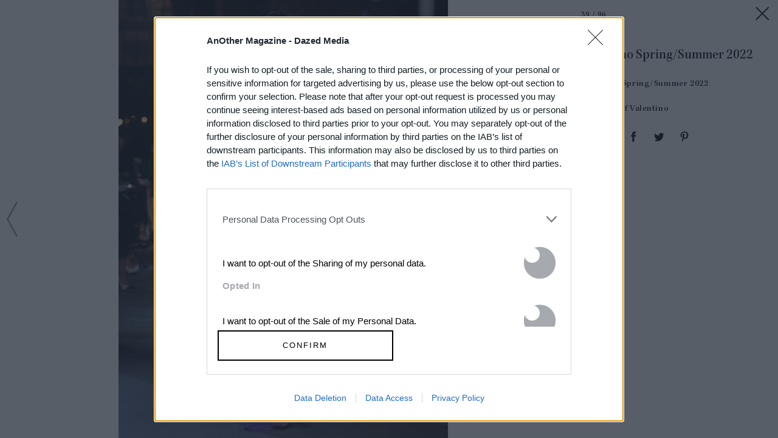

--- FILE ---
content_type: text/html; charset=utf-8
request_url: https://www.anothermag.com/fashion-beauty/gallery/11977/valentino-spring-summer-2022/38
body_size: 40851
content:

<!DOCTYPE html>
<html lang="en" id="html" data-isproduction="true" data-sitebaseurl="https://www.anothermag.com/"><head><meta charset="utf-8" /><title>Valentino Spring/Summer 2022 | AnOther</title><meta name="author" content="AnOther" /><meta name="description" content="A thought-provoking blend of high fashion, art and culture brought to you by the creators of AnOther Magazine" /><meta name="viewport" content="width=device-width, initial-scale=1, minimum-scale=1, maximum-scale=1"><link rel="alternate" type="application/atom+xml" title="AnOther" href="https://www.anothermag.com/Feed" /><link rel="canonical" href="https://www.anothermag.com/fashion-beauty/gallery/11977/valentino-spring-summer-2022/38" /><script async id="ebx" src="//applets.ebxcdn.com/ebx.js"></script><script src="https://cdnjs.cloudflare.com/ajax/libs/Swiper/3.4.2/js/swiper.jquery.min.js"></script><link rel="stylesheet" href="https://cdnjs.cloudflare.com/ajax/libs/Swiper/3.4.2/css/swiper.min.css"><meta name="ahrefs-site-verification" content="debf75f21fc4e16fb832e869976daffd1a5752328ffd454d8f64fb19173c449e"><meta property="fb:app_id" content="279251508783"/><meta property="og:site_name" content="AnOther"/><meta property="og:title" content="Valentino Spring/Summer 2022"/><meta property="og:type" content="article"/><meta property="og:url" content="https://www.anothermag.com/fashion-beauty/gallery/11977/valentino-spring-summer-2022/38"/><meta property="og:image" content="https://images-prod.anothermag.com/1200/0-0-1476-984/azure/another-prod/410/3/413899.jpg"/><link rel="prev" href="/fashion-beauty/gallery/11977/valentino-spring-summer-2022/37"/><link rel="next" href="/fashion-beauty/gallery/11977/valentino-spring-summer-2022/39"/><link rel="stylesheet" href="/assets/css/gallery.css?version=20260129-48" /><link rel="stylesheet" href="/assets/css/site.css?version=20260129-48" /><link rel="apple-touch-icon-precomposed" href="/apple-touch-icon-precomposed.png"><link rel="icon" sizes="192x192" href="/chrome-icon.png"><script type="text/javascript" async="true">
(function () {
var host = "anothermag.com";
var element = document.createElement('script');
var firstScript = document.getElementsByTagName('script')[0];
var url = 'https://cmp.inmobi.com'
.concat('/choice/', 'dYw4UCDWeYJQg', '/', host, '/choice.js?tag_version=V3');
var uspTries = 0;
var uspTriesLimit = 3;
element.async = true;
element.type = 'text/javascript';
element.src = url;
firstScript.parentNode.insertBefore(element, firstScript);
function makeStub() {
var TCF_LOCATOR_NAME = '__tcfapiLocator';
var queue = [];
var win = window;
var cmpFrame;
function addFrame() {
var doc = win.document;
var otherCMP = !!(win.frames[TCF_LOCATOR_NAME]);
if (!otherCMP) {
if (doc.body) {
var iframe = doc.createElement('iframe');
iframe.style.cssText = 'display:none';
iframe.name = TCF_LOCATOR_NAME;
doc.body.appendChild(iframe);
} else {
setTimeout(addFrame, 5);
}
}
return !otherCMP;
}
function tcfAPIHandler() {
var gdprApplies;
var args = arguments;
if (!args.length) {
return queue;
} else if (args[0] === 'setGdprApplies') {
if (
args.length > 3 &&
args[2] === 2 &&
typeof args[3] === 'boolean'
) {
gdprApplies = args[3];
if (typeof args[2] === 'function') {
args[2]('set', true);
}
}
} else if (args[0] === 'ping') {
var retr = {
gdprApplies: gdprApplies,
cmpLoaded: false,
cmpStatus: 'stub'
};
if (typeof args[2] === 'function') {
args[2](retr);
}
} else {
if (args[0] === 'init' && typeof args[3] === 'object') {
args[3] = Object.assign(args[3], { tag_version: 'V3' });
}
queue.push(args);
}
}
function postMessageEventHandler(event) {
var msgIsString = typeof event.data === 'string';
var json = {};
try {
if (msgIsString) {
json = JSON.parse(event.data);
} else {
json = event.data;
}
} catch (ignore) { }
var payload = json.__tcfapiCall;
if (payload) {
window.__tcfapi(
payload.command,
payload.version,
function (retValue, success) {
var returnMsg = {
__tcfapiReturn: {
returnValue: retValue,
success: success,
callId: payload.callId
}
};
if (msgIsString) {
returnMsg = JSON.stringify(returnMsg);
}
if (event && event.source && event.source.postMessage) {
event.source.postMessage(returnMsg, '*');
}
},
payload.parameter
);
}
}
while (win) {
try {
if (win.frames[TCF_LOCATOR_NAME]) {
cmpFrame = win;
break;
}
} catch (ignore) { }
if (win === window.top) {
break;
}
win = win.parent;
}
if (!cmpFrame) {
addFrame();
win.__tcfapi = tcfAPIHandler;
win.addEventListener('message', postMessageEventHandler, false);
}
};
makeStub();
function makeGppStub() {
const CMP_ID = 10;
const SUPPORTED_APIS = [
'2:tcfeuv2',
'6:uspv1',
'7:usnatv1',
'8:usca',
'9:usvav1',
'10:uscov1',
'11:usutv1',
'12:usctv1'
];
window.__gpp_addFrame = function (n) {
if (!window.frames[n]) {
if (document.body) {
var i = document.createElement("iframe");
i.style.cssText = "display:none";
i.name = n;
document.body.appendChild(i);
} else {
window.setTimeout(window.__gpp_addFrame, 10, n);
}
}
};
window.__gpp_stub = function () {
var b = arguments;
__gpp.queue = __gpp.queue || [];
__gpp.events = __gpp.events || [];
if (!b.length || (b.length == 1 && b[0] == "queue")) {
return __gpp.queue;
}
if (b.length == 1 && b[0] == "events") {
return __gpp.events;
}
var cmd = b[0];
var clb = b.length > 1 ? b[1] : null;
var par = b.length > 2 ? b[2] : null;
if (cmd === "ping") {
clb(
{
gppVersion: "1.1", // must be “Version.Subversion”, current: “1.1”
cmpStatus: "stub", // possible values: stub, loading, loaded, error
cmpDisplayStatus: "hidden", // possible values: hidden, visible, disabled
signalStatus: "not ready", // possible values: not ready, ready
supportedAPIs: SUPPORTED_APIS, // list of supported APIs
cmpId: CMP_ID, // IAB assigned CMP ID, may be 0 during stub/loading
sectionList: [],
applicableSections: [-1],
gppString: "",
parsedSections: {},
},
true
);
} else if (cmd === "addEventListener") {
if (!("lastId" in __gpp)) {
__gpp.lastId = 0;
}
__gpp.lastId++;
var lnr = __gpp.lastId;
__gpp.events.push({
id: lnr,
callback: clb,
parameter: par,
});
clb(
{
eventName: "listenerRegistered",
listenerId: lnr, // Registered ID of the listener
data: true, // positive signal
pingData: {
gppVersion: "1.1", // must be “Version.Subversion”, current: “1.1”
cmpStatus: "stub", // possible values: stub, loading, loaded, error
cmpDisplayStatus: "hidden", // possible values: hidden, visible, disabled
signalStatus: "not ready", // possible values: not ready, ready
supportedAPIs: SUPPORTED_APIS, // list of supported APIs
cmpId: CMP_ID, // list of supported APIs
sectionList: [],
applicableSections: [-1],
gppString: "",
parsedSections: {},
},
},
true
);
} else if (cmd === "removeEventListener") {
var success = false;
for (var i = 0; i < __gpp.events.length; i++) {
if (__gpp.events[i].id == par) {
__gpp.events.splice(i, 1);
success = true;
break;
}
}
clb(
{
eventName: "listenerRemoved",
listenerId: par, // Registered ID of the listener
data: success, // status info
pingData: {
gppVersion: "1.1", // must be “Version.Subversion”, current: “1.1”
cmpStatus: "stub", // possible values: stub, loading, loaded, error
cmpDisplayStatus: "hidden", // possible values: hidden, visible, disabled
signalStatus: "not ready", // possible values: not ready, ready
supportedAPIs: SUPPORTED_APIS, // list of supported APIs
cmpId: CMP_ID, // CMP ID
sectionList: [],
applicableSections: [-1],
gppString: "",
parsedSections: {},
},
},
true
);
} else if (cmd === "hasSection") {
clb(false, true);
} else if (cmd === "getSection" || cmd === "getField") {
clb(null, true);
}
//queue all other commands
else {
__gpp.queue.push([].slice.apply(b));
}
};
window.__gpp_msghandler = function (event) {
var msgIsString = typeof event.data === "string";
try {
var json = msgIsString ? JSON.parse(event.data) : event.data;
} catch (e) {
var json = null;
}
if (typeof json === "object" && json !== null && "__gppCall" in json) {
var i = json.__gppCall;
window.__gpp(
i.command,
function (retValue, success) {
var returnMsg = {
__gppReturn: {
returnValue: retValue,
success: success,
callId: i.callId,
},
};
event.source.postMessage(msgIsString ? JSON.stringify(returnMsg) : returnMsg, "*");
},
"parameter" in i ? i.parameter : null,
"version" in i ? i.version : "1.1"
);
}
};
if (!("__gpp" in window) || typeof window.__gpp !== "function") {
window.__gpp = window.__gpp_stub;
window.addEventListener("message", window.__gpp_msghandler, false);
window.__gpp_addFrame("__gppLocator");
}
};
makeGppStub();
var uspStubFunction = function () {
var arg = arguments;
if (typeof window.__uspapi !== uspStubFunction) {
setTimeout(function () {
if (typeof window.__uspapi !== 'undefined') {
window.__uspapi.apply(window.__uspapi, arg);
}
}, 500);
}
};
var checkIfUspIsReady = function () {
uspTries++;
if (window.__uspapi === uspStubFunction && uspTries < uspTriesLimit) {
console.warn('USP is not accessible');
} else {
clearInterval(uspInterval);
}
};
if (typeof window.__uspapi === 'undefined') {
window.__uspapi = uspStubFunction;
var uspInterval = setInterval(checkIfUspIsReady, 6000);
}
})();
</script><script type="text/javascript">
var googletag = googletag || {};
googletag.cmd = googletag.cmd || [];
var gads = document.createElement('script');
var useSSL = 'https:' == document.location.protocol;
gads.src = (useSSL ? 'https:' : 'http:') + '//securepubads.g.doubleclick.net/tag/js/gpt.js';
var node = document.getElementsByTagName('script')[0];
node.parentNode.insertBefore(gads, node);
</script><style>
.hidden {
display: none !important;
}
</style><script type="application/ld+json">
{
"@context":"http://schema.org",
"@type":"Organization",
"name":"AnOther Magazine",
"url":"http://www.anothermag.com/",
"logo":	{
"@context": "http://schema.org",
"@type": "ImageObject",
"url": "http://www.anothermag.com/content/images/logo-238x60.png",
"width": "160",
"height": "60"
},
"sameAs":["https://www.facebook.com/AnotherMagazine","https://twitter.com/anothermagazine","https://www.instagram.com/anothermagazine/", "https://uk.pinterest.com/anothermagazine/"]
}
</script><script async='async' src='//cdn.adsafeprotected.com/iasPET.1.js'></script><script>
(function (w, d, s, l, i) {
w[l] = w[l] || []; w[l].push({
'gtm.start':
new Date().getTime(), event: 'gtm.js'
}); var f = d.getElementsByTagName(s)[0],
j = d.createElement(s), dl = l != 'dataLayer' ? '&l=' + l : ''; j.async = true; j.src =
'https://www.googletagmanager.com/gtm.js?id=' + i + dl; f.parentNode.insertBefore(j, f);
})(window, document, 'script', 'dataLayer', 'GTM-WZ358H8');</script>
                              <script>!function(e){var n="https://s.go-mpulse.net/boomerang/";if("False"=="True")e.BOOMR_config=e.BOOMR_config||{},e.BOOMR_config.PageParams=e.BOOMR_config.PageParams||{},e.BOOMR_config.PageParams.pci=!0,n="https://s2.go-mpulse.net/boomerang/";if(window.BOOMR_API_key="PU4ZF-VMRYV-JY5AT-EELFT-48Q8D",function(){function e(){if(!o){var e=document.createElement("script");e.id="boomr-scr-as",e.src=window.BOOMR.url,e.async=!0,i.parentNode.appendChild(e),o=!0}}function t(e){o=!0;var n,t,a,r,d=document,O=window;if(window.BOOMR.snippetMethod=e?"if":"i",t=function(e,n){var t=d.createElement("script");t.id=n||"boomr-if-as",t.src=window.BOOMR.url,BOOMR_lstart=(new Date).getTime(),e=e||d.body,e.appendChild(t)},!window.addEventListener&&window.attachEvent&&navigator.userAgent.match(/MSIE [67]\./))return window.BOOMR.snippetMethod="s",void t(i.parentNode,"boomr-async");a=document.createElement("IFRAME"),a.src="about:blank",a.title="",a.role="presentation",a.loading="eager",r=(a.frameElement||a).style,r.width=0,r.height=0,r.border=0,r.display="none",i.parentNode.appendChild(a);try{O=a.contentWindow,d=O.document.open()}catch(_){n=document.domain,a.src="javascript:var d=document.open();d.domain='"+n+"';void(0);",O=a.contentWindow,d=O.document.open()}if(n)d._boomrl=function(){this.domain=n,t()},d.write("<bo"+"dy onload='document._boomrl();'>");else if(O._boomrl=function(){t()},O.addEventListener)O.addEventListener("load",O._boomrl,!1);else if(O.attachEvent)O.attachEvent("onload",O._boomrl);d.close()}function a(e){window.BOOMR_onload=e&&e.timeStamp||(new Date).getTime()}if(!window.BOOMR||!window.BOOMR.version&&!window.BOOMR.snippetExecuted){window.BOOMR=window.BOOMR||{},window.BOOMR.snippetStart=(new Date).getTime(),window.BOOMR.snippetExecuted=!0,window.BOOMR.snippetVersion=12,window.BOOMR.url=n+"PU4ZF-VMRYV-JY5AT-EELFT-48Q8D";var i=document.currentScript||document.getElementsByTagName("script")[0],o=!1,r=document.createElement("link");if(r.relList&&"function"==typeof r.relList.supports&&r.relList.supports("preload")&&"as"in r)window.BOOMR.snippetMethod="p",r.href=window.BOOMR.url,r.rel="preload",r.as="script",r.addEventListener("load",e),r.addEventListener("error",function(){t(!0)}),setTimeout(function(){if(!o)t(!0)},3e3),BOOMR_lstart=(new Date).getTime(),i.parentNode.appendChild(r);else t(!1);if(window.addEventListener)window.addEventListener("load",a,!1);else if(window.attachEvent)window.attachEvent("onload",a)}}(),"".length>0)if(e&&"performance"in e&&e.performance&&"function"==typeof e.performance.setResourceTimingBufferSize)e.performance.setResourceTimingBufferSize();!function(){if(BOOMR=e.BOOMR||{},BOOMR.plugins=BOOMR.plugins||{},!BOOMR.plugins.AK){var n=""=="true"?1:0,t="",a="clpkuo3io663g2l3dl2a-f-cea9f1634-clientnsv4-s.akamaihd.net",i="false"=="true"?2:1,o={"ak.v":"39","ak.cp":"1554345","ak.ai":parseInt("992376",10),"ak.ol":"0","ak.cr":10,"ak.ipv":4,"ak.proto":"h2","ak.rid":"2a5f25f6","ak.r":35417,"ak.a2":n,"ak.m":"dscb","ak.n":"essl","ak.bpcip":"18.222.170.0","ak.cport":45186,"ak.gh":"104.119.189.207","ak.quicv":"","ak.tlsv":"tls1.3","ak.0rtt":"","ak.0rtt.ed":"","ak.csrc":"-","ak.acc":"","ak.t":"1769675508","ak.ak":"hOBiQwZUYzCg5VSAfCLimQ==HhnjHi4SZVUMbmG8e+IIItRyH22AQnp4qju/nGXJbjZHc0Hkokq5tvIi149a3P2W5lGY3EddWum+GpHUHgW93GIHeYhi9Y03mdZ6lXFslG0PVwFCNbnECUp8V1uX07bZ5JznoOV4nb4eTvjKt4U79hRmdM/s8JsVNKnTawEhi5Hm+ZyY7eqL0rJyZaRSbKZoJM/Sn4dP8zmxFC61bmPboJEzTez7WNIDP3bjNWe94eKE59HNX0J7dKh+qzgQ+0B4TWTIUUtdK15YiXrzRvmF5WQD3GCr+kvoIUSOPtwBv8V2DEDPWUR84LU2JITvHsEAj0RSWrZItd+0U5DtNH6/JtdwvMi39PKM3l1K4yC7g1itn70KCk4z/QSrmvsqmU/pMA+LjmAjdexb5ZtIt1DR9rkIbsE8sVYnkwVTH/gPLWU=","ak.pv":"14","ak.dpoabenc":"","ak.tf":i};if(""!==t)o["ak.ruds"]=t;var r={i:!1,av:function(n){var t="http.initiator";if(n&&(!n[t]||"spa_hard"===n[t]))o["ak.feo"]=void 0!==e.aFeoApplied?1:0,BOOMR.addVar(o)},rv:function(){var e=["ak.bpcip","ak.cport","ak.cr","ak.csrc","ak.gh","ak.ipv","ak.m","ak.n","ak.ol","ak.proto","ak.quicv","ak.tlsv","ak.0rtt","ak.0rtt.ed","ak.r","ak.acc","ak.t","ak.tf"];BOOMR.removeVar(e)}};BOOMR.plugins.AK={akVars:o,akDNSPreFetchDomain:a,init:function(){if(!r.i){var e=BOOMR.subscribe;e("before_beacon",r.av,null,null),e("onbeacon",r.rv,null,null),r.i=!0}return this},is_complete:function(){return!0}}}}()}(window);</script></head><body id="body" class="body document-ready window-load no-sticky" data-facebooknamespace="anothermagazine"><svg xmlns="http://www.w3.org/2000/svg" class="hidden"><symbol id="another-logo" class="logo another-logo lastTouch-2022-09-07" xml:space="preserve" style="enable-background:new 0 0 2532.02 500" viewBox="0 0 2532 500"><path fill="currentColor" d="M790.4 262.9c0-25.8-32.5-71.2-90.8-71.2-29.8 0-65.7 16.3-103.7 52.2v-54.2a1574.9 1574.9 0 0 0-127.3 40v4L505 263v191l-37.9 33.9v4h166v-4l-37.3-33.9V271c8.8-6.8 26.5-21 52.9-21 35.2 0 50.8 20.3 50.8 39.3v164.6L663 487.8v4h165.3v-4l-38-33.9V263zM1081.6 35.2c-125.3 0-235.8 99-235.8 238.5S959.7 500 1085.8 500c119.9 0 234.4-95.5 234.4-239.8 0-137.6-109-225-238.5-225zm2.7 423.5c-61.6 0-126.7-73.2-126.7-190.4 0-117.9 62.4-193.1 124-193.1 60.3 0 127.4 73.2 127.4 193 0 118-62.3 190.5-124.7 190.5zM1584.7 248l29.8-46.8h-134.8V139l-131.4 104.3v4.8h39.3v174c0 34.6 29.1 76.6 94.1 76.6 61 0 101.7-47.4 113.9-65.7l-2.7-4c-10.2 4-31.9 9.4-54.2 9.4-47.5 0-59-22.3-59-44.7V248h105zM1940.4 262.9c0-25.8-32.5-71.2-90.8-71.2-29.1 0-65.7 16.3-103.7 52.2V0a1134 1134 0 0 0-130.7 45.4v4l40 31.9v372.6l-38 33.9v4h166v-4l-37.3-33.9V271.7a82 82 0 0 1 52.9-21.7c34.5 0 50.8 20.3 50.8 39.3v164.6l-36.6 33.9v4h165.3v-4l-38-33.9V263zM2446 268.3c21 0 46 12.9 57.6 19l28.4-85.4c-8.8-4-35.2-11.5-53.5-11.5-13.5 0-38.6 27-66.4 65.7v-66.4a1574.7 1574.7 0 0 0-127.3 40v4l36.5 29.2v190.4l-38 34.5v4h187.8v-4l-59-36.6V279.8c7.5-6 21.7-11.5 33.9-11.5zM225.6 38.6h-23L41.3 447.2 0 487.8v4h138.9v-4l-49.5-44 33.3-85.5h132l38 88.9-47.4 40.6v4H441v-4l-40.7-40.6L225.6 38.6zm-39.3 156.5L239.1 321H137.3l49-125.9zM2191.2 436.3c-85.4 0-113.5-60.4-112.3-119.5h185v-2.7c-15-52-48.5-122.4-125.6-122.4-67.8 0-144.3 64.4-144.3 159.2 0 88.1 59.6 147.7 142.3 147.7 67.7 0 115.8-48 131.4-71.1l-2.7-4.7c-15 6-43.4 13.5-73.8 13.5zM2134.8 227c37.6 0 45 58.8 45 58.8H2082c7.8-33.3 27.3-58.8 52.8-58.8z" /></symbol></svg><noscript><iframe src="https://www.googletagmanager.com/ns.html?id=GTM-WZ358H8" height="0" width="0" style="display:none;visibility:hidden"></iframe></noscript><svg xmlns="http://www.w3.org/2000/svg" style="display:none;"><symbol id="icon-menu" viewBox="0 0 45 45"><path d="M11.0044449,14 C11.0044448,14 33.0044451,14 33.0044449,14 C34.5044451,15.5 33.0044449,17 33.0044449,17 L11.0044449,17 C11.0044449,17 10.0044449,15.5 11.0044449,14 Z" id="Rectangle-13-Copy-2"></path><path d="M11.0044235,20.5 C11.0044235,20.5 33.0033665,20.5 33.0033663,20.5 C34.5032944,22 33.0033663,23.5 33.0033663,23.5 L11.0044235,23.5 C11.0044235,23.5 10.0044716,22 11.0044235,20.5 Z" id="Rectangle-13-Copy-3"></path><path d="M11.0044235,27 C11.0044235,27 33.0033665,27 33.0033663,27 C34.5032944,28.5 33.0033663,30 33.0033663,30 L11.0044235,30 C11.0044235,30 10.0044716,28.5 11.0044235,27 Z" id="Rectangle-13-Copy-4"></path></symbol><symbol id="anotherloves-logo" viewBox="0 0 122 122"><g id="Page-1" stroke="none" stroke-width="1" fill="none" fill-rule="evenodd"><g id="Artboard" transform="translate(-682.000000, -139.000000)"><g id="AnotherLoves" transform="translate(683.000000, 140.000000)"><circle id="Oval" stroke="#000000" stroke-linecap="square" cx="60" cy="60" r="60"></circle><g id="AnOther" transform="translate(9.411765, 41.176471)" fill="#000000" fill-rule="nonzero"><path d="M11.6862219,12.0175511 L8.83138175,5.48351851 L5.97654165,12.0175511 L11.6862219,12.0175511 Z M11.7123648,18.4495103 L13.7291038,16.7137631 L12.367126,13.5489858 L5.34792341,13.5489858 L3.98611527,16.6373319 L6.10759573,18.4495103 L0.109834186,18.4495103 L2.25745756,16.5607354 L9.77422422,0.0724606621 L17.264848,16.5862125 L19.4386143,18.4495103 L11.7123648,18.4495103 Z" id="Fill-9"></path><path d="M30.0190248,16.8414791 L30.0190248,10.7925028 C30.0190248,8.80148893 29.1546111,8.11228546 27.4785787,8.11228546 C26.6404777,8.11228546 25.6974654,8.31659807 24.6760245,8.64846127 L24.6760245,16.8414791 L26.5618792,18.4495103 L19.8046151,18.4495103 L21.6903,16.8414791 L21.6903,8.95468199 L19.8832136,8.03568893 L24.6760245,5.89181283 L24.6760245,8.16340493 C26.2999408,6.88723702 27.95,6.04500592 29.8095421,6.04500592 C31.7738255,6.04500592 33.0047493,7.09138422 33.0047493,9.72031658 L33.0047493,16.8414791 L34.8904343,18.4495103 L28.1333399,18.4495103 L30.0190248,16.8414791" id="Fill-10"></path><path d="M49.0065891,10.4861166 L49.0065891,8.4952682 C49.0065891,5.30484838 47.8277813,1.29750907 43.8993841,1.29750907 C39.9706474,1.29750907 38.7921792,5.30484838 38.7921792,8.4952682 L38.7921792,10.4861166 C38.7921792,13.7020135 39.9706474,17.6837103 43.8993841,17.6837103 C47.8277813,17.6837103 49.0065891,13.7020135 49.0065891,10.4861166 Z M34.784844,9.49052698 C34.784844,4.97298517 37.9800513,0.225488317 43.8993841,0.225488317 C49.8185471,0.225488317 53.0137545,4.97298517 53.0137545,9.49052698 C53.0137545,14.0083996 49.7924043,18.7557311 43.8993841,18.7557311 C38.006364,18.7557311 34.784844,14.0083996 34.784844,9.49052698 Z" id="Fill-11"></path><path d="M56.5751322,15.3866411 L56.5751322,7.57644048 L53.9034623,7.57644048 L59.5606869,2.675916 L59.5606869,6.35122667 L63.5417094,6.35122667 L63.5417094,7.57644048 L59.5606869,7.57644048 L59.5606869,15.5907883 C59.5606869,16.7648826 60.1368496,17.2242964 61.105835,17.2242964 C62.1011331,17.2242964 62.913261,16.8925986 63.5153968,16.3564228 C62.913261,17.9133345 61.3153178,18.7557311 59.5606869,18.7557311 C57.7534307,18.7557311 56.5751322,17.989931 56.5751322,15.3866411" id="Fill-12"></path><path d="M73.6245558,16.8414791 L73.6245558,10.6393097 C73.6245558,8.4952682 72.5508291,8.11228546 71.2674496,8.11228546 C70.3507501,8.11228546 69.5649349,8.26547853 68.4389222,8.64846127 L68.4389222,16.8414791 L70.3246072,18.4495103 L63.5673431,18.4495103 L65.4530281,16.8414791 L65.4530281,3.339477 L63.6459416,2.36952982 L68.4389222,0.225488317 L68.4389222,8.16340493 C70.1412673,6.78516349 71.7390406,6.04500592 73.6245558,6.04500592 C75.5104109,6.04500592 76.6102806,6.93835656 76.6102806,9.49052698 L76.6102806,16.8414791 L78.4961353,18.4495103 L71.7390406,18.4495103 L73.6245558,16.8414791" id="Fill-13"></path><path d="M81.0622145,10.4861166 L86.6668141,10.4861166 C86.6668141,8.80148893 85.8550254,7.11702669 83.9693407,7.11702669 C82.5026216,7.11702669 81.2192419,8.188882 81.0622145,10.4861166 Z M89.4955112,14.0083996 C89.4955112,16.4586619 87.5836836,18.7557311 84.3098773,18.7557311 C80.7216679,18.7557311 78.3121157,16.1777527 78.3121157,12.5024421 C78.3121157,8.72489239 80.7216679,6.04500592 84.2574218,6.04500592 C87.4264863,6.04500592 89.6527084,8.188882 89.6527084,11.5579719 L81.0622145,11.5579719 C81.2716973,14.595364 83.1049267,16.3054688 85.5144888,16.3054688 C87.2954326,16.3054688 88.709866,15.3866411 89.4955112,14.0083996 Z" id="Fill-14"></path><path d="M101.018934,8.01021187 C101.018934,9.08239807 100.259601,9.79691311 99.2379906,9.79691311 C97.9809235,9.79691311 97.5356451,8.72489239 96.4356062,8.72489239 C95.5711922,8.72489239 95.0474854,9.33766473 95.0474854,10.3329235 L95.0474854,16.8414791 L96.9333401,18.4495103 L90.1760754,18.4495103 L92.061761,16.8414791 L92.061761,8.95468199 L90.2546745,8.03568893 L95.0474854,5.89181283 L95.0474854,8.54622226 C96.0427833,6.96383355 97.4570468,6.12160246 98.7927122,6.12160246 C100.023806,6.12160246 101.018934,6.86176003 101.018934,8.01021187" id="Fill-15"></path></g><path d="M42.2626323,79.2296535 C41.244537,82.7107172 38.2920608,85.650282 36.5103941,85.650282 C35.5177512,85.650282 34.9323464,84.9540693 35.5432036,82.9685737 L39.4883227,69.9468171 L37.910275,69.1216661 L42.8989418,67.0588235 L37.910275,83.3295729 L42.2626323,79.2296535 Z M43.2298228,81.2409347 C43.2298228,77.3730862 46.6149895,72.886382 50.1274181,72.886382 C52.2654182,72.886382 53.8434658,74.7429492 53.8434658,77.3730862 C53.8434658,81.2409347 50.4582991,85.727639 46.9458704,85.727639 C44.8078704,85.727639 43.2298228,83.8710717 43.2298228,81.2409347 Z M46.8949657,84.7219984 C48.7529895,84.7219984 51.1964181,79.7711523 51.1964181,75.9548751 C51.1964181,74.7171636 50.9418943,73.8920226 50.1783229,73.8920226 C48.320299,73.8920226 45.8768704,78.8428687 45.8768704,82.6591459 C45.8768704,83.8968574 46.1313942,84.7219984 46.8949657,84.7219984 Z M60.9701326,83.2264303 L56.5159658,85.8823529 C57.7885849,82.272361 58.526704,76.7542305 58.0685611,74.8203062 L54.9124658,76.34166 C56.2868944,74.1756648 58.0176564,72.886382 59.2393707,72.886382 C60.3338231,72.886382 60.7665135,73.8662369 60.7665135,75.7228042 C60.7665135,77.3730862 60.4865373,80.4415794 59.8756802,82.7365028 C63.2862993,81.0604351 64.4062041,78.5334408 64.4062041,76.5737309 C64.4062041,74.8976632 62.5227279,74.9750201 62.5227279,74.6913779 C62.5227279,73.5825947 63.4390136,72.886382 64.5080136,72.886382 C65.6788232,72.886382 66.6460136,73.6599517 66.6460136,75.284448 C66.6460136,78.0435133 64.1771327,81.3182917 60.9701326,83.2264303 Z M71.5583233,83.7163578 C72.7291328,83.7163578 74.4598947,82.7365028 76.3688233,80.3126511 C75.8852281,83.4585012 73.3145376,85.650282 70.7438471,85.650282 C68.7331089,85.650282 67.3841327,84.3352135 67.3841327,81.8082192 C67.3841327,79.2296535 68.8094661,76.8315874 70.9729185,74.9750201 C72.1182756,73.9951652 73.6708709,72.9895246 75.147109,72.9895246 C76.6997043,72.9895246 77.5905376,74.0725222 77.5905376,75.2586624 C77.5905376,77.6309428 73.9508471,79.3585818 70.4384185,80.1837228 C69.8275613,82.2465753 70.1329899,83.7163578 71.5583233,83.7163578 Z M70.6929423,79.3585818 C74.2053709,78.3529412 74.7907757,76.8831587 74.7907757,76.186946 C74.7907757,75.5680902 74.3326328,74.4335214 73.6199662,74.4335214 C72.7291328,74.4335214 71.7619423,76.109589 70.6929423,79.3585818 Z M80.8738948,85.727639 C78.9649662,85.727639 77.7687043,84.6962127 77.7687043,83.4842869 C77.7687043,82.272361 78.7358948,81.6792909 79.4994663,81.6792909 C80.1103234,81.6792909 80.0339663,84.9540693 81.6629187,84.9540693 C82.2483234,84.9540693 82.7319187,84.5414988 82.7319187,83.5616438 C82.7319187,81.2151491 79.9067044,78.7139404 79.9067044,76.4705882 C79.9067044,74.536664 81.9683472,72.886382 84.0045378,72.886382 C85.6334902,72.886382 87.0588235,73.9693795 87.0588235,75.2070911 C87.0588235,76.0322321 86.4479664,76.5737309 85.4298711,76.5737309 C84.9971806,76.5737309 84.6662997,73.711523 83.1646092,73.711523 C82.6810139,73.711523 82.2483234,74.0209508 82.2483234,74.8203062 C82.2483234,76.8831587 85.2771568,79.564867 85.2771568,82.1176471 C85.2771568,84.1804996 83.2918711,85.727639 80.8738948,85.727639 Z" id="loves" fill="#000000"></path></g></g></g></symbol><symbol id="collapse-up" stroke="none" stroke-width="1" fill="none" fill-rule="evenodd" viewBox="0 0 45 45"><g id="close-menu" fill="#000000"><polygon id="arrow" points="9 26.879 11.206 29 22.122 18.508 33.037 29 35.243 26.879 22.122 14.258"></polygon></g></symbol><symbol id="icon-arrow-left" viewBox="0 0 19 63"><g id="Icon-/-Action-/-Arrow-Large-right-BLK-Copy" fill-rule="evenodd"><polygon id="Shape" fill-rule="nonzero" transform="translate(9.370000, 31.369318) rotate(180.000000) translate(-9.370000, -31.369318) " points="15.7 31.369318 0 2.77092178 1.51999989 1.77635684e-14 17.4799999 29.0740023 18.74 31.369318 18.1099999 32.516976 17.4799999 33.664634 1.51999989 62.7386363 1.30034872e-16 59.9677142"></polygon></g></symbol><symbol id="icon-arrow-right" viewBox="0 0 19 63"><g id="Symbols" fill-rule="evenodd"><g id="Icon-/-Action-/-Arrow-Large-right-BLK" fill-rule="nonzero"><polygon id="Shape" points="15.7 31.369318 0 2.77092178 1.51999989 1.77635684e-14 17.4799999 29.0740023 18.74 31.369318 18.1099999 32.516976 17.4799999 33.664634 1.51999989 62.7386363 1.30034872e-16 59.9677142"></polygon></g></g></symbol><symbol id="icon-tiktok" viewBox="-13 -13 58 58"><path xmlns="http://www.w3.org/2000/svg" d="M16.656 1.029c1.637-0.025 3.262-0.012 4.886-0.025 0.054 2.031 0.878 3.859 2.189 5.213l-0.002-0.002c1.411 1.271 3.247 2.095 5.271 2.235l0.028 0.002v5.036c-1.912-0.048-3.71-0.489-5.331-1.247l0.082 0.034c-0.784-0.377-1.447-0.764-2.077-1.196l0.052 0.034c-0.012 3.649 0.012 7.298-0.025 10.934-0.103 1.853-0.719 3.543-1.707 4.954l0.020-0.031c-1.652 2.366-4.328 3.919-7.371 4.011l-0.014 0c-0.123 0.006-0.268 0.009-0.414 0.009-1.73 0-3.347-0.482-4.725-1.319l0.040 0.023c-2.508-1.509-4.238-4.091-4.558-7.094l-0.004-0.041c-0.025-0.625-0.037-1.25-0.012-1.862 0.49-4.779 4.494-8.476 9.361-8.476 0.547 0 1.083 0.047 1.604 0.136l-0.056-0.008c0.025 1.849-0.050 3.699-0.050 5.548-0.423-0.153-0.911-0.242-1.42-0.242-1.868 0-3.457 1.194-4.045 2.861l-0.009 0.030c-0.133 0.427-0.21 0.918-0.21 1.426 0 0.206 0.013 0.41 0.037 0.61l-0.002-0.024c0.332 2.046 2.086 3.59 4.201 3.59 0.061 0 0.121-0.001 0.181-0.004l-0.009 0c1.463-0.044 2.733-0.831 3.451-1.994l0.010-0.018c0.267-0.372 0.45-0.822 0.511-1.311l0.001-0.014c0.125-2.237 0.075-4.461 0.087-6.698 0.012-5.036-0.012-10.060 0.025-15.083z" /></symbol></svg><svg xmlns="http://www.w3.org/2000/svg" class="hidden"><symbol id="icon-twitter" viewBox="0 0 45 45"><path d="M31.364 16.836c0.93-0.56 1.644-1.448 1.98-2.505-0.87 0.519-1.834 0.896-2.86 1.099-0.822-0.88-1.992-1.43-3.287-1.43-2.487 0-4.504 2.027-4.504 4.527 0 0.355 0.040 0.7 0.117 1.032-3.743-0.189-7.061-1.991-9.282-4.73-0.388 0.669-0.61 1.446-0.61 2.276 0 1.571 0.795 2.956 2.004 3.768-0.738-0.024-1.433-0.227-2.040-0.566-0 0.019-0 0.038-0 0.057 0 2.194 1.552 4.023 3.613 4.439-0.378 0.103-0.776 0.159-1.187 0.159-0.29 0-0.572-0.028-0.847-0.081 0.573 1.799 2.236 3.108 4.207 3.144-1.541 1.214-3.483 1.938-5.593 1.938-0.363 0-0.722-0.021-1.074-0.063 1.993 1.285 4.36 2.034 6.904 2.034 8.284 0 12.813-6.899 12.813-12.881 0-0.196-0.004-0.392-0.013-0.586 0.88-0.638 1.643-1.436 2.247-2.344-0.808 0.36-1.676 0.603-2.587 0.713z"></path></symbol><symbol id="icon-facebook" viewBox="0 0 45 45"><path d="M20.247 18.192h-2.247v3.761h2.247v11.047h4.321v-11.094h3.015l0.321-3.714h-3.336v-2.115c0-0.876 0.172-1.222 0.997-1.222h2.338v-3.855h-2.992c-3.215 0-4.665 1.451-4.665 4.231v2.962z"></path></symbol><symbol id="icon-pinterest" viewBox="0 0 45 45"><path d="M22.9663852,11 C17.0055164,11 14,15.297707 14,18.8816051 C14,21.0516178 14.8169754,22.9821529 16.5692295,23.7015669 C16.8565574,23.8196943 17.1139262,23.7056306 17.1972541,23.3857197 C17.2552213,23.1643185 17.3923361,22.6057707 17.4535082,22.3731592 C17.5375328,22.0567516 17.5049262,21.9457707 17.2730574,21.67 C16.7677951,21.0706752 16.4449344,20.2947898 16.4449344,19.1957707 C16.4449344,16.0073121 18.8171311,13.1529172 22.6220656,13.1529172 C25.9912705,13.1529172 27.8423197,15.2231592 27.8423197,17.9880127 C27.8423197,21.6258599 26.2413934,24.6961911 23.8647377,24.6961911 C22.5522541,24.6961911 21.5697377,23.6045987 21.8846557,22.2658217 C22.2617213,20.6675287 22.9921639,18.9425605 22.9921639,17.7888917 C22.9921639,16.7561529 22.440918,15.8947898 21.3001066,15.8947898 C19.9583607,15.8947898 18.8805328,17.2905987 18.8805328,19.1604586 C18.8805328,20.3514013 19.2807295,21.1568535 19.2807295,21.1568535 C19.2807295,21.1568535 17.9076311,27.0073121 17.6669836,28.0319236 C17.1876393,30.0724586 17.5949426,32.5738726 17.6293607,32.8265223 C17.6495656,32.9761783 17.8408852,33.0117707 17.9275574,32.8986879 C18.0512951,32.7362803 19.6492951,30.7523567 20.1925984,28.7699745 C20.3462951,28.2086242 21.0750656,25.3019618 21.0750656,25.3019618 C21.5109344,26.1381019 22.784959,26.8746115 24.1398033,26.8746115 C28.1729836,26.8746115 30.9092869,23.1770701 30.9092869,18.2277707 C30.9092869,14.4853885 27.7571803,11 22.9663852,11 L22.9663852,11 Z" id="Shape"></path></symbol><symbol id="icon-email" viewBox="0 0 45 45"><path d="M9,32 L36.4036888,32 L36.4702815,12 L9,12 L9,32 Z M33.3588715,14.2936832 L22.7316113,22.2926084 L12.1118096,14.2936832 L33.3588715,14.2936832 L33.3588715,14.2936832 Z M11.330744,16.5938542 L17.0246849,20.882452 L11.330744,26.485789 L11.330744,16.5938542 L11.330744,16.5938542 Z M11.354451,29.7063168 L18.8918105,22.2888075 L22.7311452,25.1806177 L26.5519005,22.3048633 L34.0729448,29.7062513 L11.354451,29.7062513 L11.354451,29.7063168 Z M34.1395375,26.5281894 L28.4194923,20.8990976 L34.1395375,16.5938542 L34.1395375,26.5281894 L34.1395375,26.5281894 Z" id="email-copy"></path></symbol><symbol id="icon-whatsapp" viewBox="0 0 45 45"><path d="M31.2307287,11.7783711 C28.7845427,9.34316113 25.5313823,8.00136875 22.0653552,8 C14.9238215,8 9.1114966,13.7791972 9.10863862,20.8827792 C9.10768596,23.1534589 9.70433391,25.3700204 10.8381062,27.3237476 L9,34 L15.8685435,32.2084517 C17.7609513,33.2348007 19.8916655,33.7757362 22.0602038,33.7766136 L22.0654964,33.7766136 C22.0659198,33.7766136 22.0651082,33.7766136 22.0655317,33.7766136 C29.2063244,33.7766136 35.0191786,27.9966443 35.0220719,20.8930623 C35.0234126,17.4505605 33.6769853,14.2135811 31.2307287,11.7783711 L31.2307287,11.7783711 Z M22.0654964,31.6006582 L22.0610859,31.6006582 C20.1287369,31.5998861 18.2334005,31.0837284 16.5800047,30.1080581 L16.1867322,29.8759327 L12.1108963,30.9390975 L13.198835,26.9875625 L12.9427456,26.5824838 C11.864757,24.8774824 11.2953834,22.9069091 11.2962302,20.8836215 C11.2985942,14.979377 16.1296078,10.1759554 22.0697657,10.1759554 C24.9461663,10.1770434 27.6500295,11.2923609 29.6832547,13.3164206 C31.7164799,15.3404803 32.8355741,18.0309439 32.8344803,20.8922551 C32.832081,26.7968856 28.0011026,31.6006582 22.0654964,31.6006582 L22.0654964,31.6006582 Z M27.9725228,23.5806831 C27.6487593,23.4195571 26.05711,22.6407406 25.7603385,22.5333467 C25.4636023,22.4259176 25.2477717,22.3722207 25.0319411,22.6944726 C24.8161458,23.0167246 24.1957166,23.7418442 24.0068427,23.9566672 C23.8180395,24.1715252 23.6291656,24.1984088 23.3054374,24.0372477 C22.9817091,23.8761217 21.9385455,23.5361813 20.7019917,22.4394647 C19.7396279,21.5858935 19.0898426,20.531608 18.9010041,20.2093561 C18.7121655,19.887069 18.8809276,19.7128171 19.0429858,19.5523579 C19.1886018,19.4081482 19.3667141,19.1763739 19.5285958,18.9883994 C19.6904423,18.8003898 19.7443912,18.6661123 19.8522888,18.4512894 C19.9602218,18.2364313 19.9062729,18.0484218 19.8253321,17.8872958 C19.7443912,17.7261698 19.0969699,16.1416531 18.8271552,15.4971491 C18.5643972,14.869386 18.2974758,14.9543184 18.0987578,14.9444915 C17.9101309,14.935156 17.6940886,14.9331906 17.4782933,14.9331906 C17.2624627,14.9331906 16.9117424,15.0137361 16.6149709,15.335988 C16.3182347,15.6582751 15.4819396,16.4370917 15.4819396,18.0215733 C15.4819396,19.6060549 16.641963,21.1368044 16.8038447,21.3516976 C16.9656912,21.5665556 19.0866671,24.8181349 22.3342526,26.2125714 C23.1066488,26.5442291 23.7097184,26.7422411 24.1798389,26.8906974 C24.9554107,27.1356328 25.6611559,27.1010982 26.2189918,27.0182365 C26.8409734,26.9258285 28.1343693,26.2394199 28.4041487,25.4874518 C28.6739282,24.7354837 28.6739282,24.0909447 28.5929873,23.9566672 C28.5120817,23.8224248 28.2962511,23.7418442 27.9725228,23.5806831 L27.9725228,23.5806831 Z" id="WhatsApp"></path></symbol><symbol id="icon-instagram" viewBox="-10 -10 44 44"><path d="M11.9962381,0.00757142857 C8.7382381,0.00757142857 8.32971429,0.0213809524 7.05019048,0.0797619048 C5.77333333,0.138 4.90128571,0.340809524 4.1382381,0.637380952 C3.34938095,0.943904762 2.68038095,1.35409524 2.01342857,2.021 C1.34652381,2.68795238 0.936333333,3.35695238 0.629809524,4.14580952 C0.333238095,4.90885714 0.130428571,5.78090476 0.0721904762,7.0577619 C0.0138095238,8.33728571 0,8.74580952 0,12.0038095 C0,15.2617619 0.0138095238,15.6702857 0.0721904762,16.9498095 C0.130428571,18.2266667 0.333238095,19.0987143 0.629809524,19.8617619 C0.936333333,20.650619 1.34652381,21.319619 2.01342857,21.9865714 C2.68038095,22.6534762 3.34938095,23.0636667 4.1382381,23.3702381 C4.90128571,23.6667619 5.77333333,23.8695714 7.05019048,23.9278095 C8.32971429,23.9861905 8.7382381,24 11.9962381,24 C15.2541905,24 15.6627143,23.9861905 16.9422381,23.9278095 C18.2190952,23.8695714 19.0911429,23.6667619 19.8541905,23.3702381 C20.6430476,23.0636667 21.3120476,22.6534762 21.979,21.9865714 C22.6459048,21.319619 23.0560952,20.650619 23.3626667,19.8617619 C23.6591905,19.0987143 23.862,18.2266667 23.9202381,16.9498095 C23.978619,15.6702857 23.9924286,15.2617619 23.9924286,12.0038095 C23.9924286,8.74580952 23.978619,8.33728571 23.9202381,7.0577619 C23.862,5.78090476 23.6591905,4.90885714 23.3626667,4.14580952 C23.0560952,3.35695238 22.6459048,2.68795238 21.979,2.021 C21.3120476,1.35409524 20.6430476,0.943904762 19.8541905,0.637380952 C19.0911429,0.340809524 18.2190952,0.138 16.9422381,0.0797619048 C15.6627143,0.0213809524 15.2541905,0.00757142857 11.9962381,0.00757142857 Z M11.9962381,2.16904762 C15.1993333,2.16904762 15.5787619,2.18128571 16.8437143,2.239 C18.0133333,2.29233333 18.6485238,2.4877619 19.0712381,2.65204762 C19.6311905,2.86966667 20.0308095,3.12961905 20.4505714,3.54942857 C20.870381,3.96919048 21.1303333,4.36880952 21.3479524,4.9287619 C21.5122381,5.35147619 21.7076667,5.98666667 21.761,7.15628571 C21.8187143,8.4212381 21.8309524,8.80066667 21.8309524,12.0038095 C21.8309524,15.2069048 21.8187143,15.5863333 21.761,16.8512857 C21.7076667,18.0209048 21.5122381,18.6560952 21.3479524,19.0788095 C21.1303333,19.6387619 20.870381,20.038381 20.4505714,20.4581429 C20.0308095,20.8779524 19.6311905,21.1379048 19.0712381,21.3555238 C18.6485238,21.5198095 18.0133333,21.7152381 16.8437143,21.7685714 C15.5789524,21.8262857 15.1995714,21.8385238 11.9962381,21.8385238 C8.79285714,21.8385238 8.41352381,21.8262857 7.14871429,21.7685714 C5.97909524,21.7152381 5.34390476,21.5198095 4.92119048,21.3555238 C4.3612381,21.1379048 3.96161905,20.8779524 3.54185714,20.4581429 C3.12209524,20.038381 2.86209524,19.6387619 2.64447619,19.0788095 C2.48019048,18.6560952 2.2847619,18.0209048 2.23142857,16.8512857 C2.17371429,15.5863333 2.16147619,15.2069048 2.16147619,12.0038095 C2.16147619,8.80066667 2.17371429,8.4212381 2.23142857,7.15628571 C2.2847619,5.98666667 2.48019048,5.35147619 2.64447619,4.9287619 C2.86209524,4.36880952 3.12204762,3.96919048 3.54185714,3.54942857 C3.96161905,3.12961905 4.3612381,2.86966667 4.92119048,2.65204762 C5.34390476,2.4877619 5.97909524,2.29233333 7.14871429,2.239 C8.41366667,2.18128571 8.79309524,2.16904762 11.9962381,2.16904762 Z"></path><path d="M11.9962381,16.0025238 C9.7877619,16.0025238 7.99747619,14.2122381 7.99747619,12.0038095 C7.99747619,9.79533333 9.7877619,8.00504762 11.9962381,8.00504762 C14.2046667,8.00504762 15.9949524,9.79533333 15.9949524,12.0038095 C15.9949524,14.2122381 14.2046667,16.0025238 11.9962381,16.0025238 Z M11.9962381,5.84357143 C8.594,5.84357143 5.836,8.60157143 5.836,12.0038095 C5.836,15.406 8.594,18.164 11.9962381,18.164 C15.3984286,18.164 18.1564286,15.406 18.1564286,12.0038095 C18.1564286,8.60157143 15.3984286,5.84357143 11.9962381,5.84357143 Z"></path><path d="M19.839381,5.60019048 C19.839381,6.3952381 19.1948571,7.03971429 18.3998095,7.03971429 C17.6048095,7.03971429 16.9602857,6.3952381 16.9602857,5.60019048 C16.9602857,4.80514286 17.6048095,4.16061905 18.3998095,4.16061905 C19.1948571,4.16061905 19.839381,4.80514286 19.839381,5.60019048"></path></symbol><symbol id="icon-tumblr" viewBox="0 0 45 45"><path d="M19.4818944,11 C19.3409209,12.1336969 19.0838294,13.0666701 18.7102443,13.8004146 C18.3370886,14.5345862 17.8419098,15.1627091 17.2243858,15.6861716 C16.6070227,16.2094738 15.8659187,16.611669 15,16.891956 L15,20.0263229 L17.4219419,20.0263229 L17.4219419,27.7362736 C17.4219419,28.7408003 17.5275378,29.5073313 17.7395349,30.0360802 C17.9510489,30.5652028 18.3315592,31.0647963 18.8798849,31.5345401 C19.4278348,32.0043374 20.0902922,32.3658431 20.8673643,32.6197515 C21.6436849,32.8730191 22.5368749,33 23.5472029,33 C24.4373867,33 25.2655121,32.911092 26.0312569,32.7336498 C26.796626,32.5555669 27.6522374,32.2461244 28.5972323,31.8037204 L28.5972323,28.3439984 C27.4889852,29.0682914 26.3751013,29.4304913 25.2559564,29.4304913 C24.625924,29.4304913 24.0660563,29.2847677 23.5773195,28.992466 C23.2079754,28.7770043 22.955125,28.4874793 22.8192514,28.1253328 C22.6833242,27.7632397 22.6157364,26.9443785 22.6157364,25.6689628 L22.6157364,20.0263229 L27.867885,20.0263229 L27.867885,16.5726349 L22.6157364,16.5726349 L22.6157364,11 L19.4818944,11 L19.4818944,11 Z"></path></symbol><symbol id="icon-search" viewBox="0 0 45 45"><path d="M33.84425,31.27 L28.285375,25.71025 C29.099125,24.428375 29.569,22.91025 29.569,21.283625 C29.569875,16.717 25.852875,13 21.2845,13 C16.716125,13 13,16.717 13,21.2845 C13,25.852875 16.716125,29.569875 21.2845,29.569875 C22.8315,29.569875 24.277875,29.14375 25.518625,28.4035 L31.115125,34 L33.84425,31.27 L33.84425,31.27 Z M16.087,21.2845 C16.087,18.420625 18.418875,16.08875 21.283625,16.08875 C24.14925,16.08875 26.481125,18.41975 26.481125,21.2845 C26.481125,24.150125 24.14925,26.481125 21.283625,26.481125 C18.418875,26.481125 16.087,24.150125 16.087,21.2845 L16.087,21.2845 Z" id="Shape"></path></symbol><symbol id="icon-minus" viewBox="0 0 45 45"><path d="M30,20 L14,20 L14,24 L30,24 L30,20 Z" transform="translate(22.000000, 22.000000) scale(-1, -1) translate(-22.000000, -22.000000) "></path></symbol><symbol id="icon-plus" viewBox="0 0 45 45"><path d="M30,20 L24,20 L24,14 L19.9697136,14 L19.9697136,20 L14,20 L14,24 L19.9697137,24 L19.9697136,30 L24.0302864,30 L24,24 L30,24 L30,20 Z" transform="translate(22.000000, 22.000000) scale(-1, -1) translate(-22.000000, -22.000000) "></path></symbol><symbol id="icon-reddit" viewBox="0 0 45 45"><path d="M32.4751936,16.1838697 C31.578655,16.1838697 30.7606847,16.5218206 30.1385967,17.0750269 C27.7471097,15.5348748 24.6560428,14.6340312 21.3464917,14.5027254 L23.1632469,8.75863625 L28.1044336,9.92209145 C28.1141201,11.5149811 29.4121098,12.8086658 31.007152,12.8086658 C32.6086519,12.8086658 33.9120231,11.5052946 33.9120231,9.90379474 C33.9120231,8.30337118 32.6086519,7 31.007152,7 C29.8146374,7 28.7878693,7.72325799 28.3422907,8.75325487 L22.8984828,7.4724855 C22.5938965,7.40037496 22.2871576,7.5747318 22.1935215,7.87286047 L20.1001632,14.4898101 C16.6227129,14.555463 13.3594417,15.4659931 10.8614033,17.0750269 C10.2393153,16.5218206 9.421345,16.1838697 8.52480644,16.1838697 C6.58105059,16.1838697 5,17.7649203 5,19.7086762 C5,20.9926744 5.69096969,22.1184599 6.72096657,22.7340902 C6.668229,23.0645072 6.64132208,23.398153 6.64132208,23.7350276 C6.64132208,26.2556678 8.02188255,28.7423152 10.7957504,30.3552061 C20.6060133,36.059473 29.3507621,30.9116411 30.2031733,30.3552061 C32.8831025,28.6062563 34.3586779,26.2556678 34.3586779,23.7350276 C34.3586779,23.398153 34.331771,23.0645072 34.2790334,22.7340902 C35.3090303,22.1184599 36,20.9926744 36,19.7086762 C36,17.7649203 34.4189494,16.1838697 32.4751936,16.1838697 Z" id="face"></path><path d="M15.8262681,19.9002534 C14.6434399,19.9002534 13.6812485,20.8624449 13.6812485,22.0463493 C13.6812485,23.2291775 14.6434399,24.191369 15.8262681,24.191369 C17.0101726,24.191369 17.972364,23.2291775 17.972364,22.0463493 C17.972364,20.8624449 17.0101726,19.9002534 15.8262681,19.9002534" id="eye1" fill="#FFFFFF"></path><path d="M25.1715793,19.8991772 C23.9876749,19.8991772 23.0244072,20.8624449 23.0244072,22.0463493 C23.0244072,23.2291775 23.9876749,24.1924452 25.1715793,24.1924452 C26.3554838,24.1924452 27.3187515,23.2291775 27.3187515,22.0463493 C27.3187515,20.8624449 26.3554838,19.8991772 25.1715793,19.8991772" id="eye2" fill="#FFFFFF"></path><path d="M20.4994619,29.6932958 C22.8102281,29.6932958 24.4580078,29.1863695 25.5041489,28.1413047 C25.7366247,27.9088289 25.7366247,27.5321321 25.5041489,27.29858 C25.2716731,27.0661042 24.8938999,27.0661042 24.6614242,27.29858 C23.8509877,28.1079401 22.4776586,28.5018574 20.4994619,28.5018574 C18.5212651,28.5018574 17.1490123,28.1079401 16.3396521,27.29858 C16.1071763,27.0661042 15.7294032,27.0661042 15.4969274,27.29858 C15.2633753,27.5310558 15.2633753,27.9088289 15.4969274,28.1413047 C16.5409159,29.1863695 18.1886956,29.6932958 20.4994619,29.6932958" id="smile" fill="#FFFFFF"></path></symbol><symbol id="icon-reddit-mobile" viewBox="0 0 45 45"><path d="M32.4751936,16.1838697 C31.578655,16.1838697 30.7606847,16.5218206 30.1385967,17.0750269 C27.7471097,15.5348748 24.6560428,14.6340312 21.3464917,14.5027254 L23.1632469,8.75863625 L28.1044336,9.92209145 C28.1141201,11.5149811 29.4121098,12.8086658 31.007152,12.8086658 C32.6086519,12.8086658 33.9120231,11.5052946 33.9120231,9.90379474 C33.9120231,8.30337118 32.6086519,7 31.007152,7 C29.8146374,7 28.7878693,7.72325799 28.3422907,8.75325487 L22.8984828,7.4724855 C22.5938965,7.40037496 22.2871576,7.5747318 22.1935215,7.87286047 L20.1001632,14.4898101 C16.6227129,14.555463 13.3594417,15.4659931 10.8614033,17.0750269 C10.2393153,16.5218206 9.421345,16.1838697 8.52480644,16.1838697 C6.58105059,16.1838697 5,17.7649203 5,19.7086762 C5,20.9926744 5.69096969,22.1184599 6.72096657,22.7340902 C6.668229,23.0645072 6.64132208,23.398153 6.64132208,23.7350276 C6.64132208,26.2556678 8.02188255,28.7423152 10.7957504,30.3552061 C20.6060133,36.059473 29.3507621,30.9116411 30.2031733,30.3552061 C32.8831025,28.6062563 34.3586779,26.2556678 34.3586779,23.7350276 C34.3586779,23.398153 34.331771,23.0645072 34.2790334,22.7340902 C35.3090303,22.1184599 36,20.9926744 36,19.7086762 C36,17.7649203 34.4189494,16.1838697 32.4751936,16.1838697 Z" id="face"></path><path d="M15.8262681,19.9002534 C14.6434399,19.9002534 13.6812485,20.8624449 13.6812485,22.0463493 C13.6812485,23.2291775 14.6434399,24.191369 15.8262681,24.191369 C17.0101726,24.191369 17.972364,23.2291775 17.972364,22.0463493 C17.972364,20.8624449 17.0101726,19.9002534 15.8262681,19.9002534" id="eye1" fill="#ff5700"></path><path d="M25.1715793,19.8991772 C23.9876749,19.8991772 23.0244072,20.8624449 23.0244072,22.0463493 C23.0244072,23.2291775 23.9876749,24.1924452 25.1715793,24.1924452 C26.3554838,24.1924452 27.3187515,23.2291775 27.3187515,22.0463493 C27.3187515,20.8624449 26.3554838,19.8991772 25.1715793,19.8991772" id="eye2" fill="#ff5700"></path><path d="M20.4994619,29.6932958 C22.8102281,29.6932958 24.4580078,29.1863695 25.5041489,28.1413047 C25.7366247,27.9088289 25.7366247,27.5321321 25.5041489,27.29858 C25.2716731,27.0661042 24.8938999,27.0661042 24.6614242,27.29858 C23.8509877,28.1079401 22.4776586,28.5018574 20.4994619,28.5018574 C18.5212651,28.5018574 17.1490123,28.1079401 16.3396521,27.29858 C16.1071763,27.0661042 15.7294032,27.0661042 15.4969274,27.29858 C15.2633753,27.5310558 15.2633753,27.9088289 15.4969274,28.1413047 C16.5409159,29.1863695 18.1886956,29.6932958 20.4994619,29.6932958" id="smile" fill="#ff5700"></path></symbol><symbol id="icon-close" viewBox="0 0 45 45"><path d="M22.799 24.213l-9.9 9.9-1.414-1.414 9.9-9.9-9.9-9.9 1.414-1.414 9.9 9.9 9.9-9.9 1.414 1.414-9.9 9.9 9.9 9.9-1.414 1.414-9.9-9.9z"></path></symbol><symbol id="icon-youtube" viewBox="0 0 45 45"><path d="M29.615,12.184 C26.011,11.938 17.984,11.939 14.385,12.184 C10.488,12.45 10.029,14.804 10,21 C10.029,27.185 10.484,29.549 14.385,29.816 C17.985,30.061 26.011,30.062 29.615,29.816 C33.512,29.55 33.971,27.196 34,21 C33.971,14.815 33.516,12.451 29.615,12.184 L29.615,12.184 Z M19,25 L19,17 L27,20.993 L19,25 L19,25 Z" id="Shape"></path></symbol></svg><svg xmlns="http://www.w3.org/2000/svg" class="hidden"><symbol id="anotherman-logo" class="logo anotherman-logo"><path d="M48.8600778,51.7757149 L40.7341845,33.4808055 L34.1180271,33.4808055 L34.1180271,60.8044113 L39.755886,60.8044113 L39.755886,43.3237192 L47.2060385,60.8044113 L50.5145531,60.8044113 L57.9651415,42.9691973 L57.9651415,60.8044113 L63.6021285,60.8044113 L63.6021285,33.4808055 L56.9864071,33.4808055 L48.8600778,51.7757149 Z M85.3775521,60.6764504 L85.4050177,60.8044113 L79.9302085,60.8044113 L79.9302085,58.4989232 C77.991922,60.8166816 75.2902663,61.3092436 73.3454404,61.3092436 C70.171638,61.3092436 66.4650901,59.7991291 66.4650901,55.543113 C66.4650901,51.9602066 69.1929036,50.0618271 74.8059127,49.7397336 L79.7043802,49.4583948 L79.7043802,48.6928202 C79.7043802,46.615646 78.4287558,45.5178988 76.0157068,45.5178988 C73.9130627,45.5178988 72.5903544,46.5052139 72.4783122,48.1595036 L72.4717728,48.2581036 L67.0593061,48.2581036 L67.0671535,48.1454804 C67.1687326,46.5994318 68.1313364,41.5563682 76.2415351,41.5563682 C81.799177,41.5563682 85.1164109,43.8333719 85.1164109,47.6472216 L85.1164109,58.3911205 C85.1164109,59.4042907 85.2450197,60.0752093 85.3775521,60.6764504 L85.3775521,60.6764504 Z M75.3111925,53.1245635 C72.6474654,53.3563832 72.1020771,54.1583302 72.1020771,55.2902587 C72.1020771,56.9901234 73.8825454,57.3477129 75.3761508,57.3477129 C77.1731856,57.3477129 79.7043802,56.4072876 79.7043802,54.3169667 L79.7043802,52.7389278 L75.3111925,53.1245635 Z M100.088214,41.5563682 C97.6607778,41.5563682 95.8502282,42.4463979 94.4058865,44.351789 L94.4058865,42.0616387 L88.9942918,42.0616387 L88.9942918,60.8044113 L94.6317147,60.8044113 L94.6317147,50.1709444 C94.6317147,47.6467833 96.0076104,45.9508626 98.0570672,45.9508626 C99.0410331,45.9508626 101.330269,46.2882939 101.330269,49.4132579 L101.330269,60.8044113 L106.969,60.8044113 L106.969,48.1152431 C106.969,44.0077844 104.396389,41.5563682 100.088214,41.5563682 L100.088214,41.5563682 Z M16.4846773,0.000174814815 L10.3860066,0.000174814815 L8.6956521e-05,27.3246571 L6.33243315,27.3246571 L8.17567994,21.6641381 L18.3575695,21.6641381 L20.2753657,27.3246571 L26.7197541,27.3246571 L16.510835,0.0702904012 L16.4846773,0.000174814815 Z M16.7802594,17.0531619 L9.82666755,17.0531619 L13.2847171,6.86273783 L16.7802594,17.0531619 Z M46.5913322,14.635927 L46.5913322,27.3246571 L40.9543452,27.3246571 L40.9543452,15.9335036 C40.9543452,12.8081013 38.6646735,12.4702319 37.6798356,12.4702319 C35.6312508,12.4702319 34.2544832,14.1665908 34.2544832,16.6903137 L34.2544832,27.3246571 L28.6170602,27.3246571 L28.6170602,8.58100792 L34.0290909,8.58100792 L34.0290909,10.8720347 C35.4725606,8.96532898 37.2839822,8.07661392 39.710546,8.07661392 C44.0191572,8.07661392 46.5913322,10.5280301 46.5913322,14.635927 L46.5913322,14.635927 Z M139.137318,8.07661392 C136.624434,8.07661392 134.673069,9.42283318 133.605834,11.8799463 L133.605834,8.58100792 L128.194239,8.58100792 L128.194239,27.3246571 L133.831662,27.3246571 L133.831662,18.1325037 C133.831662,15.1736259 135.691912,13.3361593 138.686098,13.3361593 L140.000087,13.3361593 L140.000087,8.07661392 L139.137318,8.07661392 Z M78.8093505,8.58100792 L81.6679525,8.58100792 L81.6679525,12.7585822 L78.8093505,12.7585822 L78.8093505,22.0269863 C78.8093505,22.7526826 79.0735434,23.1462063 80.4664416,23.1462063 C80.9398962,23.1462063 81.2359143,23.1045752 81.5341122,23.0405947 L81.6679525,23.0125485 L81.6679525,27.3106339 L81.5716049,27.3237806 C80.7192995,27.4307069 79.8373486,27.5411389 78.9623731,27.5411389 C75.3874858,27.5411389 73.1719276,26.7146515 73.1719276,22.6032488 L73.1719276,12.7585822 L70.6895607,12.7585822 L70.6895607,8.58100792 L73.1719276,8.58100792 L73.1719276,3.24477358 L78.8093505,3.24477358 L78.8093505,8.58100792 Z M115.662951,8.07661392 C109.680683,8.07661392 105.661114,12.0600557 105.661114,17.9883285 C105.661114,23.8749702 109.680683,27.8286128 115.662951,27.8286128 C120.415372,27.8286128 123.880397,25.7006048 125.172152,21.9884227 L125.216184,21.8591471 L119.735271,21.447218 L119.702138,21.5103221 C118.992828,22.8714409 117.616933,23.651915 115.926708,23.651915 C113.060259,23.651915 111.777659,21.4621176 111.536572,19.5370065 L125.666533,19.5370065 L125.666533,17.9883285 C125.666533,12.0600557 121.646964,8.07661392 115.662951,8.07661392 L115.662951,8.07661392 Z M115.926708,12.25375 C118.278723,12.25375 119.77102,14.1665908 120.015595,16.0075632 L111.540496,16.0075632 C111.927194,13.6543088 113.558563,12.25375 115.926708,12.25375 L115.926708,12.25375 Z M103.219728,14.635927 L103.219728,27.3246571 L97.5827407,27.3246571 L97.5827407,15.9335036 C97.5827407,12.8081013 95.2926329,12.4702319 94.308231,12.4702319 C92.2592102,12.4702319 90.8828786,14.1665908 90.8828786,16.6903137 L90.8828786,27.3246571 L85.2450197,27.3246571 L85.2450197,0.000174814815 L90.8828786,0.000174814815 L90.8828786,10.858888 C92.2286929,8.96138498 93.9686167,8.07661392 96.3389414,8.07661392 C100.647553,8.07661392 103.219728,10.5280301 103.219728,14.635927 L103.219728,14.635927 Z M59.411227,8.07661392 C53.4285223,8.07661392 49.4089538,12.0451561 49.4089538,17.951956 C49.4089538,23.8596324 53.4285223,27.8286128 59.411227,27.8286128 C65.3943678,27.8286128 69.4139362,23.8596324 69.4139362,17.951956 C69.4139362,12.0451561 65.3943678,8.07661392 59.411227,8.07661392 L59.411227,8.07661392 Z M59.411227,23.4349949 C56.8194337,23.4349949 55.2717691,21.3849904 55.2717691,17.951956 C55.2717691,14.5193599 56.8194337,12.4702319 59.411227,12.4702319 C62.0034563,12.4702319 63.551121,14.5193599 63.551121,17.951956 C63.551121,21.3849904 62.0034563,23.4349949 59.411227,23.4349949 L59.411227,23.4349949 Z" id="Fill-1"></path></symbol><symbol id="another-logo" class="logo another-logo"><path d="M16.4774497,17.3322617 L12.6964463,8.45228859 L8.91544295,17.3322617 L16.4774497,17.3322617 Z M16.5120738,26.0735134 L19.1830805,23.7145738 L17.3792517,19.4135336 L8.08288926,19.4135336 L6.27928523,23.6107013 L9.08901342,26.0735134 L1.14546644,26.0735134 L3.98981879,23.506604 L13.9451644,1.09847651 L23.8658859,23.5412282 L26.7448624,26.0735134 L16.5120738,26.0735134 Z"></path><path d="M40.757755,23.8881443 L40.757755,15.6673792 C40.757755,12.9615235 39.6129094,12.0248725 37.3931409,12.0248725 C36.2831443,12.0248725 35.0342013,12.3025403 33.6813859,12.7535537 L33.6813859,23.8881443 L36.179047,26.0735134 L27.2296007,26.0735134 L29.7270369,23.8881443 L29.7270369,13.1697181 L27.333698,11.9207752 L33.6813859,9.0071745 L33.6813859,12.0943456 C35.8321309,10.3599899 38.0175,9.21536913 40.4803121,9.21536913 C43.0818456,9.21536913 44.712104,10.6374329 44.712104,14.2102416 L44.712104,23.8881443 L47.2095403,26.0735134 L38.2603188,26.0735134 L40.757755,23.8881443"></path><path d="M65.9052383,15.2509899 L65.9052383,12.5453591 C65.9052383,8.2094698 64.3440034,2.76335906 59.1411611,2.76335906 C53.9378691,2.76335906 52.3770839,8.2094698 52.3770839,12.5453591 L52.3770839,15.2509899 C52.3770839,19.6215034 53.9378691,25.0327651 59.1411611,25.0327651 C64.3440034,25.0327651 65.9052383,19.6215034 65.9052383,15.2509899 Z M47.0696946,13.8979497 C47.0696946,7.75845638 51.3014866,1.30644631 59.1411611,1.30644631 C66.9806107,1.30644631 71.2124027,7.75845638 71.2124027,13.8979497 C71.2124027,20.0378926 66.9459866,26.4896779 59.1411611,26.4896779 C51.3363356,26.4896779 47.0696946,20.0378926 47.0696946,13.8979497 Z"></path><path d="M75.9291577,21.9109698 L75.9291577,11.2966409 L72.3907483,11.2966409 L79.8832819,4.63666107 L79.8832819,9.63153356 L85.1558221,9.63153356 L85.1558221,11.2966409 L79.8832819,11.2966409 L79.8832819,22.1884128 C79.8832819,23.784047 80.6463624,24.408406 81.9297047,24.408406 C83.247896,24.408406 84.3234933,23.9576174 85.1209732,23.2289362 C84.3234933,25.3448322 82.2071477,26.4896779 79.8832819,26.4896779 C77.4897181,26.4896779 75.9291577,25.4489295 75.9291577,21.9109698"></path><path d="M98.5097315,23.8881443 L98.5097315,15.4591846 C98.5097315,12.5453591 97.0876678,12.0248725 95.3879362,12.0248725 C94.1738423,12.0248725 93.133094,12.2330671 91.6417819,12.7535537 L91.6417819,23.8881443 L94.1392181,26.0735134 L85.1897718,26.0735134 L87.6872081,23.8881443 L87.6872081,5.53846309 L85.2938691,4.22027181 L91.6417819,1.30644631 L91.6417819,12.0943456 C93.8963993,10.2212685 96.0125201,9.21536913 98.5097315,9.21536913 C101.007393,9.21536913 102.464081,10.4294631 102.464081,13.8979497 L102.464081,23.8881443 L104.961742,26.0735134 L96.0125201,26.0735134 L98.5097315,23.8881443"></path><path d="M108.360305,15.2509899 L115.783141,15.2509899 C115.783141,12.9615235 114.707993,10.6722819 112.210557,10.6722819 C110.268007,10.6722819 108.568275,12.1289698 108.360305,15.2509899 Z M119.52952,20.0378926 C119.52952,23.3678826 116.99746,26.4896779 112.66157,26.4896779 C107.909292,26.4896779 104.718023,22.9861174 104.718023,17.991245 C104.718023,12.8574262 107.909292,9.21536913 112.592097,9.21536913 C116.789265,9.21536913 119.737715,12.1289698 119.737715,16.7076779 L108.360305,16.7076779 C108.637748,20.8355973 111.065711,23.1596879 114.25698,23.1596879 C116.615695,23.1596879 118.488997,21.9109698 119.52952,20.0378926 Z"></path><path d="M134.791356,11.886151 C134.791356,13.3432886 133.785681,14.3143389 132.432641,14.3143389 C130.767758,14.3143389 130.178023,12.8574262 128.721111,12.8574262 C127.576265,12.8574262 126.882658,13.6902047 126.882658,15.0427953 L126.882658,23.8881443 L129.380319,26.0735134 L120.430872,26.0735134 L122.928309,23.8881443 L122.928309,13.1697181 L120.53497,11.9207752 L126.882658,9.0071745 L126.882658,12.6146074 C128.200849,10.4640872 130.073926,9.31946644 131.842906,9.31946644 C133.473389,9.31946644 134.791356,10.3253658 134.791356,11.886151"></path></symbol><symbol id="dazed100-logo" class="logo dazed100-logo" viewBox="0 0 298 125"><g id="D100-logo-desktop-header" stroke="none" stroke-width="1" fill-rule="evenodd"><path d="M297.911392,23.7341772 C297.911392,5.41139241 296.582278,0.949367089 278.924051,0.949367089 C261.265823,0.949367089 259.841772,5.3164557 259.841772,23.7341772 L259.841772,98.5443038 C259.841772,117.246835 261.170886,121.329114 279.398734,121.329114 C296.772152,121.329114 297.911392,116.487342 297.911392,98.5443038 L297.911392,23.7341772 Z M281.677215,17.8481013 L281.677215,104.43038 C281.677215,107.183544 281.107595,108.797468 279.018987,108.797468 C276.835443,108.797468 276.265823,107.183544 276.265823,104.43038 L276.265823,17.8481013 C276.265823,15.0949367 276.835443,13.5759494 279.018987,13.5759494 C281.012658,13.5759494 281.677215,15.0949367 281.677215,17.8481013 Z M254.71519,23.7341772 C254.71519,5.41139241 253.386076,0.949367089 235.727848,0.949367089 C218.06962,0.949367089 216.64557,5.3164557 216.64557,23.7341772 L216.64557,98.5443038 C216.64557,117.246835 217.974684,121.329114 236.202532,121.329114 C253.575949,121.329114 254.71519,116.487342 254.71519,98.5443038 L254.71519,23.7341772 Z M238.481013,17.8481013 L238.481013,104.43038 C238.481013,107.183544 237.911392,108.797468 235.822785,108.797468 C233.639241,108.797468 233.06962,107.183544 233.06962,104.43038 L233.06962,17.8481013 C233.06962,15.0949367 233.639241,13.5759494 235.822785,13.5759494 C237.816456,13.5759494 238.481013,15.0949367 238.481013,17.8481013 Z M198.322785,1.51898734 C197.183544,9.58860759 192.911392,15 186.550633,16.8037975 L186.550633,29.9050633 L195.189873,29.9050633 L195.189873,120.85443 L211.518987,120.85443 L211.518987,1.51898734 L198.322785,1.51898734 Z M168.607595,38.4493671 L168.607595,106.234177 C168.607595,108.892405 168.322785,110.221519 166.424051,110.221519 C164.335443,110.221519 164.240506,108.607595 164.240506,106.234177 L164.240506,38.4493671 L164.240506,36.5506329 C164.240506,35.6962025 165.094937,34.4620253 166.424051,34.4620253 C167.753165,34.4620253 168.607595,35.5063291 168.607595,36.835443 L168.607595,38.4493671 Z M168.607595,1.51898734 L168.607595,27.056962 C166.424051,24.3987342 163.291139,22.9746835 160.253165,22.9746835 C151.424051,22.9746835 150.28481,30.7594937 150.28481,42.3417722 L150.28481,101.962025 C150.28481,113.544304 151.424051,121.329114 160.253165,121.329114 C163.481013,121.329114 166.424051,119.905063 168.607595,117.246835 L168.607595,120.759494 L182.563291,120.759494 L182.563291,1.51898734 L168.607595,1.51898734 Z M126.740506,64.2721519 L126.740506,37.9746835 C126.740506,35.3164557 127.21519,33.9873418 129.113924,33.9873418 C130.253165,33.9873418 131.202532,35.0316456 131.202532,36.0759494 L131.202532,37.9746835 L131.202532,64.2721519 L126.740506,64.2721519 Z M126.740506,75.1898734 L145.158228,75.1898734 L145.158228,36.3607595 C145.158228,26.2025316 140.791139,22.9746835 129.018987,22.9746835 C117.246835,22.9746835 112.879747,26.2025316 112.879747,36.3607595 L112.879747,108.037975 C112.879747,118.196203 117.246835,121.234177 129.018987,121.234177 C140.791139,121.234177 145.158228,118.196203 145.158228,108.037975 L145.158228,84.5886076 L131.202532,84.5886076 L131.202532,106.518987 C131.202532,108.892405 131.202532,110.506329 129.113924,110.506329 C127.21519,110.506329 126.740506,109.177215 126.740506,106.518987 L126.740506,75.1898734 Z M81.9303797,23.5443038 L81.9303797,34.7468354 L94.2721519,34.7468354 L80.8860759,107.943038 L80.8860759,120.85443 L109.082278,120.85443 L109.082278,109.651899 L94.8417722,109.651899 L108.037975,36.4556962 L108.037975,23.5443038 L81.9303797,23.5443038 Z M62.6582278,73.5759494 L62.6582278,106.518987 C62.6582278,108.892405 62.6582278,110.506329 60.5696203,110.506329 C58.6708861,110.506329 58.1962025,109.177215 58.1962025,106.518987 L58.1962025,79.556962 L58.1962025,78.9873418 C58.1962025,77.5632911 58.6708861,76.5189873 60,75.4746835 L62.6582278,73.5759494 Z M76.6139241,36.3607595 C76.6139241,26.2025316 72.2468354,22.9746835 60.4746835,22.9746835 C48.7025316,22.9746835 44.335443,26.2025316 44.335443,36.3607595 L44.335443,56.2025316 L58.2911392,56.2025316 L58.2911392,37.9746835 C58.2911392,35.3164557 58.7658228,33.9873418 60.664557,33.9873418 C61.8037975,33.9873418 62.7531646,35.0316456 62.7531646,35.8860759 L62.7531646,37.9746835 L62.7531646,60.4746835 L51.7405063,66.9303797 C46.0443038,70.3481013 44.4303797,73.9556962 44.4303797,79.556962 L44.4303797,102.056962 C44.4303797,113.639241 45.5696203,121.424051 54.3987342,121.424051 C57.6265823,121.424051 60.5696203,120 62.7531646,117.341772 L62.7531646,120.85443 L76.7088608,120.85443 L76.7088608,36.3607595 L76.6139241,36.3607595 Z M17.278481,14.0506329 L18.4177215,14.0506329 C22.5,14.0506329 22.6898734,15.664557 22.6898734,20.221519 L22.6898734,20.9810127 L22.6898734,101.487342 L22.6898734,102.246835 C22.6898734,106.803797 22.5,108.227848 18.4177215,108.227848 L17.278481,108.227848 L17.278481,14.0506329 Z M0.949367089,1.51898734 L0.949367089,120.85443 L22.5949367,120.85443 C37.8797468,120.85443 39.0189873,115.158228 39.0189873,96.9303797 L39.0189873,25.5379747 C39.0189873,7.31012658 37.8797468,1.61392405 22.5949367,1.61392405 L0.949367089,1.61392405 L0.949367089,1.51898734 Z" id="Dazed100" fill-rule="nonzero"></path></g></symbol><symbol id="dd-logo" class="logo dd-logo" viewBox="0 0 727 175"><path d="M0,0 L111.4,0 C141.2,0 154.5,10.1 154.5,37.6 L154.5,132.3 C154.5,164.3 142.9,174.4 111.4,174.4 L0,174.4 L0,0 L0,0 Z M75.6,134.4 C83.3,134.4 85.5,131 85.5,122 L85.5,52.2 C85.5,43.2 83.1,39.8 75.6,39.8 L68,39.8 L68,134.5 L75.6,134.5 L75.6,134.4 Z" id="D"></path><polyline id="E" points="455 0 455 174.3 564.9 174.3 564.9 134.6 523.1 134.6 523.1 98.5 564.9 98.5 564.9 58.8 523.1 58.8 523.1 39.7 564.9 39.7 564.9 0 455 0"></polyline><polyline id="Z" points="331.1 0 331.1 39.7 373.6 39.7 327 137 327 174.3 449.6 174.3 449.6 134.6 402.8 134.6 449.6 36.5 449.6 0 331.1 0"></polyline><path d="M239,38.9 L246.1,98.1 L231.7,98.1 L239,38.9 L239,38.9 Z M185.7,0 L155,174.3 L225.2,174.3 L229.1,136.5 L248.6,136.5 L252.5,174.3 L322.9,174.3 L292.2,0 L185.7,0 L185.7,0 Z" id="A"></path><path d="M572,174.3 L683.4,174.3 C715,174.3 726.5,164.2 726.5,132.2 L726.5,37.6 C726.5,10.1 713.2,0 683.4,0 L572,0 L572,174.3 L572,174.3 Z M640,134.4 L640,39.7 L647.5,39.7 C655,39.7 657.4,43.1 657.4,52.1 L657.4,121.9 C657.4,130.9 655.3,134.3 647.5,134.3 L640,134.3 L640,134.4 Z" id="D"></path></symbol><symbol id="beauty-logo" viewBox="0 0 835.7 595.3" style="enable-background:new 0 0 835.7 595.3;" xml:space="preserve"><path d="M654.9,350.5c-2.2-28.2-4.8-33.6-7.4-37.1c-1.6-2.1-10.2-12.7-20.8-12.7c-1.2,0-2.4,0.1-3.6,0.4c-3.7,0.9-7.3,3-10.5,6.3
c-6.4,6.4-9.4,15.1-7.8,22.8c1.7,8.3,8,14.1,14,19.8c4.6,4.3,9.4,8.7,12.1,14.2c4,8,3,18.5-2.4,26c-5.2,7.2-14.1,11.7-23.4,11.7
c-0.2,0-0.3,0-0.5,0c-9-0.2-18.1-4.6-24.2-11.8c-4.9-5.8-8.1-13.5-9.3-22.3c-1.9-14.4,1.8-30.4,10.5-44.9c0.2-0.3,0.4-0.7,0.6-1
c2.4-4,5.2-8.6,4.7-13.6c-0.2-2.1-1-3.9-2.3-5c-1-0.9-2.4-1.4-3.9-1.4c-1.4,0-2.9,0.4-4.2,1.2c-3.8,2.5-5.1,7.2-5.8,12
c-1.6,10-2.8,20.3-3.5,30.4c-1,15.7-0.7,33.5,9.3,46.9c7.4,10,20.1,16.2,33,16.2c1.1,0,2.1,0,3.2-0.1c12.8-1,25.3-8.3,32.9-19.1
c3.6,6.1,3.8,14.4,0.6,22.2c-3.6,8.7-8.5,14.1-15.3,20c-8.9,7.7-23.1,16.8-40.5,16.8l-0.4,0l-0.8,0c-0.7,0-1.4,0-2.1,0
c-3.3,0-6.8,0.2-10.1,1.3c-4,1.4-8,5.5-9.4,9.9c-1.1,3.2-0.8,6.1,0.8,8.6c2.2,3.4,5.4,5.1,9.4,5.1c11.4,0,27.2-13.9,35.7-21.4
c1.5-1.4,2.9-2.5,3.8-3.3c9.4-7.7,19.2-15.6,26.6-25.6c1.8-2.5,4.2-5.9,6.6-11.1c3.2-7.2,4.7-14.4,5.3-26.7
C656.2,378.4,656.4,369,654.9,350.5z M644.4,311.6c-0.1-0.1-0.2-0.2-0.3-0.3C644.1,311.4,644.3,311.5,644.4,311.6z M646.6,314.2
c0,0,0-0.1-0.1-0.1C646.5,314.1,646.5,314.2,646.6,314.2z M646.5,314.1c0,0-0.1-0.1-0.1-0.1C646.4,314,646.4,314,646.5,314.1z
M646.3,313.9c0,0-0.1-0.1-0.1-0.1C646.2,313.8,646.3,313.8,646.3,313.9z M646.1,313.6c0-0.1-0.1-0.1-0.1-0.2
C646,313.5,646,313.5,646.1,313.6z M645.8,313.3c-0.1-0.1-0.1-0.1-0.2-0.2C645.7,313.2,645.8,313.2,645.8,313.3z M645.5,312.9
c-0.1-0.1-0.1-0.1-0.2-0.2C645.4,312.8,645.5,312.9,645.5,312.9z M645.2,312.5c-0.1-0.1-0.1-0.2-0.2-0.2
C645,312.4,645.1,312.4,645.2,312.5z M644.8,312.1c-0.1-0.1-0.2-0.2-0.2-0.3C644.6,311.9,644.7,312,644.8,312.1z M643.9,311.1
c-0.2-0.2-0.3-0.3-0.5-0.5C643.5,310.8,643.7,310.9,643.9,311.1z M626.7,394.3c0.2-0.2,0.3-0.3,0.5-0.5
C627,394,626.8,394.1,626.7,394.3z M627.8,302.1c-0.3,0-0.7,0-1,0c0,0,0,0,0,0C627.1,302,627.4,302,627.8,302.1z M643.2,310.4
c-0.1-0.1-0.3-0.3-0.4-0.4C642.9,310.2,643.1,310.3,643.2,310.4z M642.6,309.8c-0.1-0.1-0.2-0.2-0.4-0.3
C642.3,309.6,642.5,309.7,642.6,309.8z M641.9,309.2c-0.1-0.1-0.2-0.2-0.4-0.3C641.7,309,641.8,309.1,641.9,309.2z M641.3,308.6
c-0.1-0.1-0.2-0.2-0.4-0.3C641,308.4,641.2,308.5,641.3,308.6z M640.6,308c-0.1-0.1-0.3-0.2-0.4-0.3
C640.3,307.8,640.5,307.9,640.6,308z M639.9,307.4c-0.1-0.1-0.3-0.2-0.4-0.3C639.6,307.2,639.8,307.3,639.9,307.4z M639.1,306.9
c-0.1-0.1-0.3-0.2-0.4-0.3C638.8,306.6,639,306.8,639.1,306.9z M638.4,306.3c-0.2-0.1-0.3-0.2-0.5-0.3
C638,306.1,638.2,306.2,638.4,306.3z M637.6,305.7c-0.2-0.1-0.4-0.3-0.6-0.4C637.1,305.5,637.4,305.6,637.6,305.7z M636.7,305.2
c-0.3-0.2-0.6-0.3-0.9-0.5C636.2,304.9,636.4,305,636.7,305.2z M635.6,304.5c-0.2-0.1-0.4-0.2-0.6-0.3
C635.2,304.3,635.4,304.4,635.6,304.5z M634.6,304c-0.2-0.1-0.4-0.2-0.6-0.3C634.3,303.9,634.4,304,634.6,304z M633.7,303.6
c-0.2-0.1-0.4-0.2-0.5-0.2C633.3,303.4,633.5,303.5,633.7,303.6z M632.7,303.2c-0.2-0.1-0.4-0.1-0.5-0.2
C632.4,303.1,632.6,303.1,632.7,303.2z M631.8,302.9c-0.2-0.1-0.4-0.1-0.6-0.2C631.4,302.8,631.6,302.8,631.8,302.9z M630.8,302.6
c-0.2-0.1-0.4-0.1-0.6-0.1C630.4,302.5,630.6,302.5,630.8,302.6z M629.8,302.3c-0.2,0-0.4-0.1-0.6-0.1
C629.4,302.3,629.6,302.3,629.8,302.3z M628.8,302.2c-0.2,0-0.5-0.1-0.7-0.1C628.3,302.1,628.6,302.1,628.8,302.2z M625.3,302.1
c-0.1,0-0.2,0-0.4,0C625,302.1,625.2,302.1,625.3,302.1z M628,392.9c0.1-0.1,0.3-0.3,0.4-0.4C628.2,392.6,628.1,392.8,628,392.9z
M625.9,395.1c-0.2,0.2-0.4,0.3-0.6,0.5C625.6,395.4,625.7,395.2,625.9,395.1z M624.6,396.2c-0.2,0.2-0.4,0.3-0.6,0.5
C624.2,396.6,624.4,396.4,624.6,396.2z M623.2,397.3c-0.2,0.2-0.4,0.3-0.7,0.5C622.8,397.6,623,397.5,623.2,397.3z M621.7,398.3
c-0.2,0.1-0.5,0.3-0.7,0.4C621.3,398.6,621.5,398.5,621.7,398.3z M620.2,399.3c-0.2,0.1-0.5,0.3-0.7,0.4
C619.7,399.5,620,399.4,620.2,399.3z M618.6,400.1c-0.3,0.1-0.5,0.2-0.8,0.4C618.1,400.3,618.4,400.2,618.6,400.1z M617,400.8
c-0.3,0.1-0.5,0.2-0.8,0.3C616.5,401,616.8,400.9,617,400.8z M615.4,401.5c-0.3,0.1-0.5,0.2-0.8,0.3
C614.8,401.6,615.1,401.6,615.4,401.5z M613.7,402c-0.3,0.1-0.5,0.1-0.8,0.2C613.1,402.2,613.4,402.1,613.7,402z M611.9,402.5
c-0.3,0.1-0.6,0.1-0.8,0.2C611.4,402.6,611.7,402.5,611.9,402.5z M610.2,402.8c-0.3,0-0.6,0.1-0.8,0.1
C609.6,402.9,609.9,402.9,610.2,402.8z M608.4,403.1c-0.3,0-0.6,0.1-0.9,0.1C607.9,403.1,608.1,403.1,608.4,403.1z M606.7,403.2
c-0.3,0-0.6,0-0.9,0C606.1,403.2,606.4,403.2,606.7,403.2z M605,407.4c-0.8-0.1-1.6-0.2-2.4-0.3C603.4,407.2,604.2,407.3,605,407.4z
M602.6,407c-0.8-0.1-1.6-0.3-2.3-0.5C601,406.7,601.8,406.9,602.6,407z M599.4,406.3c-0.5-0.1-1-0.3-1.6-0.4
C598.4,406.1,598.9,406.2,599.4,406.3z M597,405.6c-0.5-0.1-0.9-0.3-1.4-0.5C596.1,405.3,596.5,405.5,597,405.6z M594.6,404.8
c-0.4-0.2-0.9-0.3-1.3-0.5C593.8,404.4,594.2,404.6,594.6,404.8z M592.4,403.8c-0.4-0.2-0.8-0.4-1.2-0.6
C591.6,403.5,592,403.6,592.4,403.8z M590.2,402.8c-0.4-0.2-0.8-0.4-1.2-0.7C589.4,402.3,589.8,402.5,590.2,402.8z M588.1,401.6
c-0.4-0.2-0.8-0.5-1.1-0.7C587.4,401.1,587.7,401.3,588.1,401.6z M586.1,400.2c-0.4-0.3-0.7-0.5-1.1-0.8
C585.4,399.7,585.7,400,586.1,400.2z M584.2,398.8c-0.4-0.3-0.7-0.6-1.1-0.9C583.5,398.2,583.8,398.5,584.2,398.8z M582.3,397.3
c-0.4-0.3-0.7-0.7-1.1-1C581.6,396.6,582,396.9,582.3,397.3z M581.1,303.3c-0.2,0-0.3,0-0.5,0c0,0,0,0,0.1,0
C580.8,303.3,581,303.3,581.1,303.3z M583.8,304.4c-0.2-0.2-0.5-0.4-0.7-0.5C583.4,304,583.6,304.2,583.8,304.4z M582.9,303.8
c-0.2-0.1-0.3-0.2-0.5-0.2C582.5,303.6,582.7,303.7,582.9,303.8z M582,303.5c-0.2,0-0.3-0.1-0.5-0.1
C581.7,303.4,581.8,303.4,582,303.5z M580.1,303.3c-0.1,0-0.3,0-0.4,0C579.9,303.4,580,303.4,580.1,303.3z M579.2,303.5
c-0.1,0-0.2,0-0.4,0.1C579,303.5,579.1,303.5,579.2,303.5z M578.3,303.8c-0.1,0-0.2,0.1-0.3,0.1
C578.1,303.9,578.2,303.8,578.3,303.8z M579.5,394.4c0.4,0.4,0.7,0.8,1.1,1.2C580.2,395.2,579.9,394.8,579.5,394.4z M577.5,391.9
c0.5,0.6,1,1.3,1.5,1.9C578.5,393.2,578,392.6,577.5,391.9z M608.3,407.6c0.5,0,1,0,1.5,0c-0.1,0-0.3,0-0.4,0
C609.1,407.6,608.7,407.6,608.3,407.6z M605.7,407.4c0.5,0.1,1.1,0.1,1.6,0.1C606.8,407.5,606.3,407.5,605.7,407.4z M610.3,407.6
c0.7,0,1.5,0,2.2-0.1C611.8,407.6,611.1,407.6,610.3,407.6z M629.5,434.5c-0.2,0.2-0.5,0.4-0.7,0.6
C629,434.9,629.2,434.7,629.5,434.5z M627.2,436.3c-0.3,0.2-0.6,0.4-0.9,0.7C626.6,436.8,626.9,436.5,627.2,436.3z M624.9,438
c-0.3,0.2-0.7,0.5-1,0.7C624.2,438.5,624.5,438.2,624.9,438z M622.5,439.6c-0.4,0.2-0.7,0.4-1.1,0.7
C621.8,440.1,622.1,439.8,622.5,439.6z M620,441.1c-0.4,0.2-0.8,0.4-1.1,0.6C619.3,441.6,619.7,441.3,620,441.1z M617.5,442.5
c-0.4,0.2-0.8,0.4-1.2,0.6C616.8,442.9,617.2,442.8,617.5,442.5z M615,443.9c-0.4,0.2-0.8,0.4-1.2,0.6
C614.2,444.2,614.6,444,615,443.9z M612.4,445c-0.4,0.2-0.8,0.3-1.2,0.5C611.6,445.4,612,445.2,612.4,445z M609.8,446.1
c-0.4,0.2-0.8,0.3-1.3,0.5C608.9,446.4,609.3,446.3,609.8,446.1z M607.1,447.1c-0.4,0.1-0.9,0.3-1.3,0.4
C606.2,447.3,606.6,447.2,607.1,447.1z M604.3,447.9c-0.4,0.1-0.9,0.2-1.3,0.3C603.5,448.1,603.9,448,604.3,447.9z M601.6,448.6
c-0.4,0.1-0.9,0.2-1.3,0.3C600.7,448.8,601.1,448.7,601.6,448.6z M598.8,449.1c-0.4,0.1-0.9,0.1-1.4,0.2
C597.9,449.3,598.3,449.2,598.8,449.1z M595.9,449.5c-0.5,0.1-0.9,0.1-1.4,0.1C595,449.6,595.5,449.6,595.9,449.5z M593,449.8
c-0.5,0-0.9,0-1.4,0C592.1,449.8,592.6,449.8,593,449.8z M590.1,468.3c-0.1,0.1-0.2,0.1-0.3,0.2C589.9,468.4,590,468.4,590.1,468.3z
M587.5,449.8c-0.2,0-0.4,0-0.6,0c0.1,0,0.1,0,0.2,0C587.2,449.8,587.4,449.8,587.5,449.8z M578.8,450.6c-0.5,0.1-0.9,0.3-1.4,0.4
C577.9,450.9,578.4,450.7,578.8,450.6z M586.5,449.8c-0.3,0-0.7,0-1,0C585.8,449.8,586.2,449.8,586.5,449.8z M585,449.8
c-0.4,0-0.7,0-1.1,0C584.3,449.9,584.6,449.9,585,449.8z M583.5,449.9c-0.5,0-0.9,0.1-1.4,0.1C582.6,450,583.1,449.9,583.5,449.9z
M581.8,450.1c-0.4,0-0.7,0.1-1.1,0.2C581.1,450.2,581.4,450.1,581.8,450.1z M580.2,450.3c-0.3,0.1-0.7,0.1-1,0.2
C579.6,450.4,579.9,450.4,580.2,450.3z M576.7,472.2c-0.1,0-0.1,0-0.2,0C576.6,472.2,576.7,472.2,576.7,472.2z M575.5,472
C575.4,472,575.4,472,575.5,472C575.4,472,575.4,472,575.5,472z M574.4,471.7c-0.1,0-0.1,0-0.2-0.1
C574.3,471.7,574.3,471.7,574.4,471.7z M573.3,471.2c-0.1,0-0.1-0.1-0.2-0.1C573.2,471.2,573.2,471.2,573.3,471.2z M570.2,468.7
c0,0.1,0.1,0.1,0.1,0.2C570.3,468.9,570.2,468.8,570.2,468.7z M571.1,469.7c0.1,0,0.1,0.1,0.2,0.1
C571.2,469.8,571.2,469.8,571.1,469.7z M572.2,470.6C572.2,470.6,572.1,470.6,572.2,470.6C572.1,470.6,572.2,470.6,572.2,470.6z
M577.8,472.3c0.1,0,0.1,0,0.2,0C578,472.3,577.9,472.3,577.8,472.3C577.9,472.3,577.8,472.3,577.8,472.3z M588.6,469.1
c0,0-0.1,0-0.1,0.1C588.5,469.2,588.5,469.2,588.6,469.1z M587.3,469.8c-0.1,0-0.2,0.1-0.3,0.1C587.1,469.8,587.2,469.8,587.3,469.8
z M585.8,470.4c-0.1,0-0.2,0.1-0.2,0.1C585.7,470.5,585.8,470.4,585.8,470.4z M584.5,470.9c-0.1,0-0.1,0-0.2,0.1
C584.4,471,584.4,470.9,584.5,470.9z M583.1,471.4c-0.1,0-0.2,0.1-0.3,0.1C583,471.4,583.1,471.4,583.1,471.4z M581.7,471.8
C581.7,471.8,581.7,471.8,581.7,471.8C581.7,471.8,581.7,471.8,581.7,471.8z M580.5,472c-0.1,0-0.2,0-0.2,0
C580.4,472.1,580.5,472,580.5,472z M579.2,472.2c-0.1,0-0.1,0-0.2,0C579.1,472.2,579.1,472.2,579.2,472.2z M612.9,451
c0.2-0.2,0.5-0.4,0.7-0.6C613.3,450.6,613.1,450.8,612.9,451z M591.4,467.6c0,0,0.1-0.1,0.1-0.1
C591.4,467.6,591.4,467.6,591.4,467.6z M592.6,466.8c0.1-0.1,0.2-0.1,0.3-0.2C592.8,466.7,592.7,466.8,592.6,466.8z M594.1,465.9
c0.1-0.1,0.2-0.1,0.2-0.2C594.3,465.8,594.2,465.8,594.1,465.9z M595.5,465c0.1,0,0.1-0.1,0.2-0.1C595.6,464.9,595.6,465,595.5,465z
M596.9,464c0.1-0.1,0.2-0.1,0.3-0.2C597.1,463.9,597,464,596.9,464z M598.4,462.9C598.4,462.9,598.5,462.9,598.4,462.9
C598.5,462.9,598.4,462.9,598.4,462.9z M599.7,462c0.1-0.1,0.2-0.1,0.3-0.2C599.8,461.9,599.8,462,599.7,462z M601.1,460.9
c0.1-0.1,0.1-0.1,0.2-0.2C601.2,460.8,601.2,460.9,601.1,460.9z M602.4,459.9c0.1-0.1,0.1-0.1,0.2-0.2
C602.5,459.8,602.4,459.9,602.4,459.9z M603.7,458.9c0.1-0.1,0.2-0.1,0.3-0.2C603.9,458.7,603.8,458.8,603.7,458.9z M605,457.8
C605.1,457.8,605.1,457.7,605,457.8C605.1,457.7,605.1,457.8,605,457.8z M606.2,456.8c0.1-0.1,0.2-0.1,0.2-0.2
C606.4,456.7,606.3,456.7,606.2,456.8z M607.5,455.7c0,0,0.1-0.1,0.1-0.1C607.6,455.6,607.5,455.7,607.5,455.7z M608.6,454.8
c0.1-0.1,0.1-0.1,0.2-0.2C608.7,454.7,608.6,454.7,608.6,454.8z M609.7,453.8c0.1-0.1,0.1-0.1,0.2-0.2
C609.9,453.7,609.8,453.7,609.7,453.8z M610.8,452.9c0,0,0.1-0.1,0.1-0.1C610.9,452.8,610.8,452.8,610.8,452.9z M611.8,452
c0.1-0.1,0.1-0.1,0.2-0.2C611.9,451.9,611.9,451.9,611.8,452z M616.1,448.3c0.2-0.2,0.4-0.3,0.6-0.5
C616.4,447.9,616.2,448.1,616.1,448.3z M613.8,450.2c0.3-0.2,0.5-0.4,0.7-0.6C614.3,449.8,614,450,613.8,450.2z M614.6,449.5
c0.2-0.2,0.4-0.4,0.6-0.5C615,449.1,614.8,449.3,614.6,449.5z M615.3,448.9c0.2-0.2,0.4-0.3,0.6-0.5
C615.7,448.5,615.5,448.7,615.3,448.9z" /><path d="M678,235.7c-1.5-0.6-2.9-0.7-4.1-0.1c-2.8,1.4-4,5.9-4.8,9.2c-0.2,0.9-0.4,1.7-0.6,2.3c-1.9,5.7-6.1,9.9-11.7,11.5
c-7.4,2.1-16,1.2-24.2-2.3c-2.2-1-6.7-3.2-11.5-7.3c-8.1-6.8-12-14.5-13.3-17.5c-3.3-7.4-3.7-13.7-3.9-16.4
c-0.3-4.3-0.6-8.3,1.5-12.8c2.7-5.7,8.1-9.7,14.6-10.6c9-1.3,14.4,3.4,20.5,8.8c0.8,0.7,1.5,1.4,2.3,2c6.1,5.2,9.7,8.4,14.5,9
c8.1,1,16.5-5.9,20.5-13.2c5.7-10.2,2.3-20.7,1.1-23.6v0c-2.7-6.9-8-12.3-15.6-16.1c-9.8-4.8-18.9-3.5-23.2-2.9
c-5.5,0.8-13.7,2.9-21.6,9c-11.8,9-15.5,21-16.7,24.9c-2.8,8.9-2.4,16.3-2.2,19.8c1.1,20.5,9.6,32.9,16.6,39.6
c8.6,8.2,21.4,13.8,34.1,13.8c7.6,0,15.2-2,21.8-6.6c2.9-2,7.7-5.4,8.9-11.3C681.8,240.2,680.8,236.9,678,235.7z M648.4,183.1
c1.1-2.4,2.9-4.6,3.6-5.4c0.2-0.3,5.6-6.4,12.2-4.8c0.5,0.1,5.3,1.4,6.3,5.3c0.8,3.2-1.5,6-2.3,7l0,0c-3.4,4.2-9.3,6-13.8,6
c-0.3,0-0.6,0-0.9,0c-2.7-0.2-4.7-1-5.5-2.4C647.1,187.5,647.3,185.6,648.4,183.1z" /><path d="M408.2,330.9c-3.1-15.7-10.7-26.3-23.2-32.5c-11.6-5.8-25.4-7.1-37.8-3.6c-14.1,4-22.4,10-23.3,16.9
c-0.4,2.8,0.3,6.5,2.4,8.5c1.2,1.1,2.7,1.5,4.4,1.1c5-1,6.8-5.6,8.3-9.7c0.6-1.6,1.2-3.1,1.9-4.3c5.1-8.9,17-11.9,26.6-10.9
c13.8,1.3,25.9,8.6,31.7,19c5.8,10.4,7.5,24.1,4.2,34.2c-3.2,9.6-11.2,19.4-21.2,18.2c-5.2-0.7-11.1-6.1-14.2-13.2
c-2.5-5.8-2.5-11.2,0-14.7c0.6-0.8,1.4-1.4,2.3-2c1.4-1,2.8-2,3.3-3.8c0.7-2.8-1.5-5.5-1.9-6c-3.7-4.4-10.8-4.3-16.1-3.5
c-6.5,1.1-12.7,3.6-16.1,5.7c-3.8,2.4-12.9,9.3-15.3,21.8c-2,10.1,0.7,20.9,7.1,28.3l0.1,0.2c8,9,23.2,13.7,35,13.7
c1.8,0,3.6-0.1,5.2-0.3c4.9-0.7,8.1-2.3,9.3-4.8c0.8-1.7,4-1.1,5.8-0.7c0.7,0.1,1,0.2,1.3,0.2c9.5-0.8,14.9-16.7,17-22.7
C409.2,353.4,410.3,341.4,408.2,330.9z M370.4,382.1c-3.4,4.2-8.5,5.2-12.5,5.2c-3.1,0-5.5-0.6-5.7-0.6c-5.7-1.5-11.3-5.6-14.1-10.3
c-1.6-2.7-2.1-5.4-1.4-7.9c1.6-6.1,10.2-8.8,15.5-9.1c8.8-0.5,19.5,4.5,21,12.7C374,377.2,371,381.3,370.4,382.1z" /><path d="M587.8,273.9c-5.3-5.2-16.6-2.1-30.8,2c-11.9,3.4-25.5,7.2-39.3,7.3c-15.5,0.2-27.6-4.3-37.3-7.9c-10.2-3.8-17.6-6.6-23-1.4
c-9.1,8.8-18.1,23.7-16.2,35.5l1.2-0.1c0-2.2,2.5-5.8,6.5-9.2c8.6-7.5,24.1-14.7,41.7-12.6c7.9,1,14.4,6.9,19.4,17.8
c8.9,19.3,11.6,63.8,2.3,84.6c-0.7,1.5-0.5,3.1,0.5,4.7c1.6,2.4,4.9,4.2,8,4.2c2.9,0,6.1-1.6,7.7-3.9c1.1-1.6,1.3-3.2,0.8-4.9
c-9.5-25.9-3-83.8,20.7-99.7c5.4-3.6,12.3-4,19-4.2c14.8-0.3,31.1,5.6,34,19.8l0.9,4.4l0.3-4.5c0.1-1.4,0.1-2.7,0.1-4
C604.2,293.3,595.4,281.4,587.8,273.9z" /><path d="M489.8,352c-0.3-9.8-1.8-17.9-4.6-25v0c-2.5-6.2-5.8-10.7-9.9-13.3c-6.2-4-13.2-3.1-19.2,2.5c-7.3,6.7-9.5,16.9-5.4,24.9
c2.5,4.9,6.5,8.5,10.4,12.1l0.8,0.7c4,3.7,8.1,7.7,10,12.8c3.6,9.4-1.3,21.8-10.7,27.1c-4.3,2.4-9.3,3.4-14,2.8
c-7.9-1-15.5-6.5-19.9-14.5c-3.9-7.1-5.5-16.3-4.4-25.9c0.9-7.9,3.5-16.3,7.9-25.7l0.3-0.6c1.6-3.3,3.2-6.6,3.1-10.3
c0-1.3-0.3-2.3-0.7-3.1c-0.6-1.1-1.6-1.8-2.9-2.1c-1.5-0.4-3.2-0.1-4.5,0.8c-1.9,1.2-3.2,3.3-4.1,6.4c-1.4,4.6-1.5,9.4-1.6,14.1
l0,1.5c-0.1,2.2-0.2,4.4-0.3,6.6l0,0.5c-0.3,6.7-0.6,13.7-0.1,20.6c0.9,10.8,4,19.5,9.2,25.9c5.9,7.3,15.1,11.6,24.5,11.6
c0.9,0,1.8,0,2.7-0.1c10-0.9,19.6-6.7,25.6-15.6C487.4,377.9,490.1,366.3,489.8,352z" /><path d="M591.7,215.5c-2.7-5.5-7.2-8.8-13.2-9.7c-4.9-0.7-10.1,0.7-14.3,3.9c-3.3,2.5-5.5,5.7-6,8.9c-0.6,3.9,1.7,6.5,3.8,9.1
c2.2,2.6,4.4,5.3,4.2,9.5c-0.4,8.3-9.9,14.4-15,17.7c-8.4,5.4-19.4,8.4-32.5,8.9c-14.3,0.6-25.8-1.1-35.2-5.2
c-17.5-7.7-20.9-14.2-20.8-18.4c0.2-4,3.7-7,7-9.5c30-22.6,58.5-29.3,58.8-29.3c11-2.5,22.3-3.9,33.8-4.3c1.5-0.1,2.9-0.3,4.2-0.4
c5.4-0.5,7.3-0.6,7.4-1.7c0.1-0.9-1-1.2-2.7-1.6c-2.6-0.6-6.9-1.6-9.2-5.1c-1.4-2.1-1.9-4.9-1.6-8.4c0.1-1.1,0.4-4.4,2.9-7.5
c2.6-3.3,6.3-4.3,8.7-5c4.4-1.2,7.8-1,9.8-0.8c1.6,0.1,2.5,0.2,2.8-0.6c0.1-0.3,0.1-0.7-0.2-1.1c-1.8-3.4-18.2-13.8-38.1-18.1
c-12.1-2.6-30.7-4.3-51.3,2.7c-16.6,5.7-29.3,15.4-30.4,18.2c-0.1,0.4-0.2,0.7,0,1c0.5,0.9,1.7,0.5,4.9-0.5
c4.4-1.4,11.7-3.8,21.8-4.3c10.9-0.6,19,1.2,24.3,5.5c3.3,2.6,4.8,5.4,5.5,6.8c0.7,1.5,2.6,6.7,0.6,12.4c-1.1,3-2.9,5-4.2,6.3
c-6.3,6-17.9,13-30.2,20.4c-7.2,4.3-14.6,8.7-20.9,13c-11.4,7.7-12.5,10.3-12.8,12.3c-0.9,8.1,11.6,14,17.6,16.9l0.3,0.1
c11.7,5.6,24.4,8.7,37.7,9.3c2.5,0.1,5,0.1,7.6,0.1c12.4-0.2,25.6-1.9,39.5-5.2c12.3-3,27.3-7.9,34.2-20
C594.8,234,595.4,223,591.7,215.5z" /><path d="M231.9,400.3c-4.4-5.2-8.8-8.7-13.5-10.9c-1.6-0.7-3.4-1.3-5.1-1.8c-3.4-1-6.7-1.9-8.9-4.6c-2.3-2.7-2.4-5.7-2.4-6
c0.1-0.6,0.4-1.3,0.4-1.3c0.2-0.5,0.5-0.9,1-1.3c1.2-1.2,2.6-2,4.1-2.8c1.7-0.9,3.4-1.9,4.8-3.4c11.1-11.7,7.8-31.4-0.4-45.6
c-10.9-18.9-32.7-32.6-55.6-35c-18.6-1.9-35,3.9-46.3,16.5c-9.5,10.6-12.3,25.7-8.5,46.2c0.8,4.1,1.7,8.1,2.7,11.8
c0.9,3.4,1.8,5.6,2.5,7.7c0.9,2.2,1.7,4.3,2.4,7.8c0.7,3.2,1.2,6.3,1.3,7.9c0.6,7.9-4.8,13.8-9.5,18.9c-3.8,4.1-7.1,7.7-6.5,11.6
c0.5,3.8,4.9,7.8,11.9,11.1c14.6,6.7,38.2,8.8,55.5-2.3c6.7-4.3,10-10.6,13.1-16.8c3.6-6.9,7-13.4,14.8-15.3
c6.4-1.5,15,0.2,16.6,0.5l0.1,0c6.7,1.3,16.3,4.6,23.7,12.8c11.4,12.7,12.4,31.3,8.2,44c-5,15.6-20.4,28.2-43.1,35.4
c-20.2,6.4-44.4,8-64.7,4.1c-14.4-2.7-26.7-8.6-36.7-17.4c-3-2.7-10.7-10-16.3-19.8c-5.1-9-6.7-17.2-4.7-23.7
c1.4-4.3,5-10.2,6.1-11.8c2.2-3.4,4.2-5.9,5.9-7.9c2.7-3.3,4.7-5.7,5-9.6c0.5-5.5-2.6-9.9-3.9-11.8c-6.4-9.2-20.6-14.3-30.9-11.2
c-18.6,5.6-26.4,39.4-19.6,62c9.2,30.5,42.7,42.5,57,47.6c17.1,6.1,36.6,9.2,55.8,9.2c22.6,0,44.9-4.2,62.4-12.5
c16.1-7.6,26.8-18,31.2-30.2C247.1,438.4,245.3,415.8,231.9,400.3z M167.1,346.1c-8.6,1.5-13.5,5.9-17.8,9.8
c-3.9,3.4-7.2,6.5-12.3,6.5c-0.3,0-0.7,0-1,0c-6-0.5-12.5-4.9-17.3-11.8c-5.9-8.3-8-18.4-5.6-26.9c2.5-9,6.8-16.1,12.8-21.3
c5.5-4.7,12.3-7.6,20.1-8.7c10.9-1.5,23.3,0.7,34.8,6.2c11.5,5.5,21,13.6,26.6,23c6.7,11.2,10.1,29.1,4.5,34
c-3.3,2.9-8.2,0.2-14.5-3.2C189.3,349.3,179.2,343.9,167.1,346.1z" /><path d="M803.7,196.4c-0.4-18.8-8.1-37.8-22.4-54.9c-3-3.6-6.2-7-9.5-10.1c-10.6-10-23-17.9-38-24.3c-11.6-5-23.9-8.6-36.3-10.8
c-1.1-0.2-2.4-0.5-3.8-0.7c-4.9-1-11.6-2.3-17.5-2.3c-6.4,0-10.8,1.5-13.5,4.5c-2.2,2.4-3.2,4.9-3,7.4c0.4,7,8.5,10.7,14.2,10.7
c0.2,0,0.3,0,0.4,0c4.9-0.2,9.7-2,14.2-3.8c3.7-1.4,7.5-2.9,11.3-3.5c3-0.4,6.1-0.7,9.2-0.7c5.4,0,11,0.7,16.4,2
c15.4,3.7,30.5,12.4,43.8,25.1c7,6.7,28.5,27.3,29,55.3c0.1,5.9,0.2,13.2-4.4,17.7c-3.3,3.2-8.6,4.8-15.6,4.8
c-12.6,0-26.5-5.3-32.2-10.2c-1-0.8-6.2-5.2-14.5-8.7c-1.4-0.6-3-1-4.9-1.3c-1.6-0.3-3.4-0.4-5.1-0.4c-11.2,0-21.1,4.8-26.7,13
c-5.2,7.6-6.6,17.9-3.7,28.9c3.8,14.5,14.5,22.3,19.1,25.6l0.1,0c9,6.5,19.9,10,31.6,10c2.2,0,3.9-0.1,5.3-0.2
c3.8-0.3,17-2,29.7-11.3C803.2,238.9,803.8,203.3,803.7,196.4z M660.9,105.1c0-0.3,0-0.5,0-0.8C660.8,104.6,660.8,104.9,660.9,105.1
c0,0.4,0.1,0.8,0.2,1.1C660.9,105.9,660.9,105.5,660.9,105.1z M673.8,114.7c-0.1,0-0.2,0-0.3,0c0.2,0,0.5,0,0.7,0
C674.1,114.7,674,114.7,673.8,114.7z M676.2,94.5C676.2,94.5,676.2,94.5,676.2,94.5C676.2,94.5,676.2,94.5,676.2,94.5
C676.2,94.5,676.2,94.5,676.2,94.5z M691.1,228.4c0.1,0.7,0.2,1.4,0.3,2C691.3,229.8,691.2,229.1,691.1,228.4z M692.2,233.7
c-0.1-0.4-0.2-0.9-0.4-1.6C691.9,232.8,692.1,233.3,692.2,233.7c0.3,1.3,0.7,2.6,1.2,3.8C692.9,236.3,692.5,235,692.2,233.7z
M721.5,193.3c0.1,0,0.3,0,0.4,0c-0.3,0-0.6,0-1,0C721.1,193.4,721.3,193.3,721.5,193.3z M732.8,236.6c-0.9,0.9-2.2,1.3-3.8,1.3
c-1.1,0-2.3-0.2-3.6-0.6c-3.4-0.9-6.6-2.7-7.8-3.5c-0.4-0.2-9.6-5.9-9.1-15c0-0.8,0.5-7.4,5.3-9.7c3.9-1.8,8.2,0.5,9.5,1.3
c6.6,3.7,10.5,11.9,11.3,18C735,232.3,734.4,235.1,732.8,236.6z M741.8,268.4c0,0-0.1,0-0.1,0c0.1,0,0.2,0,0.3,0
C741.9,268.4,741.9,268.4,741.8,268.4z M802.5,196.4c0-1.4-0.1-2.8-0.2-4.3C802.4,193.5,802.4,195,802.5,196.4c0,0.3,0,0.7,0,1.3
C802.5,197.1,802.5,196.7,802.5,196.4z" /><path d="M315.8,379.4c-0.6-2.1-2.5-3.6-4.5-3.6c-0.1,0-0.1,0-0.2,0c-2.3,0-3.7,1.9-4.5,3c-0.5,0.7-1.8,2.4-2,5c-0.1,1,0,1.9,0.1,2.7
c0.1,1.5,0.2,2.8-0.5,4.1c-1,1.8-2.7,3.2-5.4,4.6c-9.1,4.7-16.9,6.9-23.8,6.9c-3.3,0-6.4-0.5-9.3-1.6c-8.6-3.1-15.7-10.1-18.6-18.1
c-2-5.8-2.7-13.7-0.3-15.9c0.4-0.4,0.9-0.6,1.6-0.6c1.3,0,2.8,0.7,3.5,1.1c3.8,1.9,5.5,5.2,7.2,8.8c1.2,2.5,2.5,5,4.5,7.2
c2.9,3,6.7,4.5,11.4,4.5c9.4,0,19.6-6.2,21.5-7.4l0,0c4.6-2.9,15.4-9.8,17.5-23.6c1.9-13.1-5.4-24-8.9-29.2
c-8.2-12.2-18.6-18.9-29.9-19.2c-0.3,0-0.6,0-0.9,0c-14.2,0-27.5,9.8-34.1,25c-4.7,10.9-5.7,24-2.8,36.9c2.7,12,8.5,22.5,16,28.7
c5.6,4.7,13,7.2,21.2,7.2c3.6,0,7.3-0.5,11-1.4c18.4-4.4,26-13.4,28.5-17C315.9,384.5,316.5,381.8,315.8,379.4z M275,386.4
C275,386.4,275,386.4,275,386.4c0.3,0,0.6,0,1,0C275.7,386.4,275.4,386.4,275,386.4z M308.4,367.9c-2.9,4.3-6.5,7.3-9.4,9.3
C301.9,375.1,305.5,372.1,308.4,367.9z M274.3,309.3c0.3,0,0.6,0,0.9,0c-0.3,0-0.7,0-1,0C274.2,309.3,274.2,309.3,274.3,309.3z
M262,338.9c4.2-3.1,9-4.9,10.9-5.6c0.6-0.2,14.9-5,22.8,6.5c0.7,0.9,6.3,9.4,3.7,18c-2.1,7-8.4,9.4-10.5,10.2
c-2.4,0.9-4.8,1.3-7.3,1.3c-6.3,0-12.5-2.7-16.9-5.8c-6-4.3-9.5-9.9-9.3-14.6C255.5,345.4,257.7,342,262,338.9z M274.5,404.7
c-0.5,0-1,0-1.5,0c0.6,0,1.1,0,1.7,0C274.6,404.7,274.6,404.7,274.5,404.7z M310.8,377c0.1,0,0.2,0,0.3,0c0,0,0.1,0,0.1,0
C311,377,310.9,377,310.8,377z M314.6,383.5c0.2-0.6,0.3-1.2,0.3-1.8c0-0.6-0.1-1.2-0.3-1.9c-0.3-0.9-0.9-1.7-1.6-2.2
c0.7,0.5,1.3,1.2,1.6,2.2c0.2,0.6,0.3,1.2,0.3,1.9C314.9,382.3,314.8,382.9,314.6,383.5z" /><path d="M446.9,196.2c-1.7-11.2-6.3-21-13.7-29.2c-2.4-2.6-9.6-10.6-22-14c-3.4-0.9-7-1.4-10.7-1.4c-6.5,0-13.5,1.4-20.8,4.1
c-10,3.8-15.7,8.9-16.9,15.1c-0.1,0.7-1.2,6.9,2.9,11.3c2.2,2.4,5.3,3.8,8.5,3.8c3.3,0,6.4-1.5,8.5-4.1c2.6-3.3,2.4-6.5,2.1-9.8
c-0.1-0.7-0.1-1.4-0.1-2.2c-0.1-2,0.7-4.1,2.1-6.1c3.7-5,8.9-7.5,15.6-7.5c6.5,0,13.9,2.4,20.2,6.7c7.2,4.9,13.4,13.1,16.8,22.7
c3.5,9.8,3.8,19.8,1,28c0,0.1-4.2,11.8-13.5,16.5c-1.6,0.8-3.1,1.2-4.4,1.2c-0.6,0-1.1-0.1-1.5-0.2c-1.9-0.6-2.6-2.6-3.8-6.5
c-1.4-4.5-3.4-10.7-9.1-18c-4.5-5.7-8.2-8-10.2-9.2l-0.3-0.2c-0.2-0.1-6-3.6-12.9-3.6c-2,0-4,0.3-5.8,0.9
c-10.6,3.4-14.4,15.3-15.7,22.1c-2,10.2,0.7,21.1,7.1,28.5l0.2,0.2c8.3,9.4,23.9,13.7,34.8,13.7c1.8,0,3.5-0.1,5.2-0.3
c5.1-0.7,8.6-2.5,9.9-5.2c0.2-0.5,1.3-0.5,1.7-0.5c1,0,2.1,0.2,2.8,0.3c0.6,0.1,1,0.2,1.3,0.2c0.1,0,0.1,0,0.2,0
c7.8-0.7,15.7-15.2,19.1-28.5C447.7,215,448.3,205.4,446.9,196.2z M374.1,184.8c-0.2,0-0.3,0-0.5,0
C373.8,184.8,374,184.8,374.1,184.8C374.2,184.8,374.1,184.8,374.1,184.8z M381.7,181.2C381.6,181.2,381.6,181.2,381.7,181.2
C381.6,181.2,381.6,181.2,381.7,181.2c0.4-0.6,0.8-1.1,1.1-1.7C382.5,180,382.1,180.6,381.7,181.2z M384.4,165.5
c0.3-0.6,0.6-1.1,0.9-1.6C384.9,164.4,384.6,164.9,384.4,165.5z M400,152.9c0.1,0,0.3,0,0.4,0c0.1,0,0.2,0,0.3,0
C400.4,152.9,400.2,152.9,400,152.9z M423.2,162c-0.4-0.2-0.7-0.5-1.1-0.7C422.5,161.5,422.9,161.7,423.2,162
c0.5,0.3,0.9,0.6,1.3,0.9C424.1,162.6,423.7,162.3,423.2,162z M397.1,198.4c0.3,0.2,0.7,0.4,1.1,0.7
C397.8,198.8,397.4,198.6,397.1,198.4l-0.1-0.1L397.1,198.4z M384.5,194.8c0.2,0,0.4,0,0.7,0c-0.3,0-0.7,0-1,0
C384.3,194.8,384.4,194.8,384.5,194.8z M391.2,248c-5.4-1.4-10.8-5.4-13.4-9.9c-1.5-2.6-2-5.1-1.4-7.4c1.5-5.7,9.7-8.3,14.7-8.6
c0.4,0,0.8,0,1.3,0c8,0,17.4,4.6,18.7,12.2c0.8,4.8-2,8.8-2.6,9.5c-3.2,4-8.1,4.9-11.9,4.9C393.7,248.6,391.4,248,391.2,248z
M405,257.7c-0.4,0-0.8,0-1.2,0C404.2,257.7,404.6,257.7,405,257.7C405,257.7,405,257.7,405,257.7z M410,257.4
c-0.8,0.1-1.6,0.2-2.4,0.2C408.4,257.6,409.2,257.5,410,257.4c0.6-0.1,1.2-0.2,1.7-0.3C411.2,257.2,410.6,257.3,410,257.4z
M425.9,252.2C425.9,252.2,425.8,252.2,425.9,252.2C425.9,252.2,425.9,252.2,425.9,252.2C425.9,252.2,425.9,252.2,425.9,252.2z
M445.7,196.3c0.3,1.7,0.5,3.5,0.6,5.2C446.1,199.8,445.9,198.1,445.7,196.3z" /><g><path d="M354.3,197.2c-2.9-24-15.5-45.8-35.7-59.8c-18.9-13.2-43.4-18.3-66.1-14c-11.2,2.2-22.2,6.7-30.6,14.4
c-8.4,7.8-13.7,18.6-15.6,29.9c-1.9,11.3-0.4,22.9,3.3,33.7c2.6,7.6,6.3,14.8,8,22.6c1.7,7.8,1.1,16.7-4,22.8
c-2.6,3.1-6.1,5.2-9.2,7.8c-3,2.6-5.8,6.2-5.7,10.2c0,5.4,4.9,9.5,9.7,12.1c12.7,6.9,27.4,8.9,41.9,9.8
c24.3,1.5,50.1-0.2,70.6-13.1C346.9,257.4,357.8,226.5,354.3,197.2z M349.6,226c-1.1,4.6-2.2,9.4-4.5,13.6
c-1.5,2.7-3.9,5.5-7.1,6.2c-7.3,1.7-14.1-4.8-17.8-10.2c-3.8-5.7-6.5-12.2-11.3-17.1c-8.6-8.7-22.4-10.2-34.4-7.6
c-8.2,1.8-16.2,5.2-24.6,5.3c-12.4,0.1-24.1-7.6-30.3-18.3c-6.2-10.6-7.2-23.7-4.3-35.7c2-8.5,6-16.8,12.4-22.9
c7.2-7,17.1-10.9,27-12.8c28.2-5.3,58.9,5.2,77.6,26.8c11.3,13,18,29.8,19.4,46.9C352.4,208.8,351.7,217.6,349.6,226z" /><path d="M264.5,287.8c-5.1,0-9.9-0.2-14.2-0.5c-13.4-0.8-28.9-2.6-42.1-9.8c-4.6-2.5-10-6.7-10-12.7c0-4.5,3.2-8.3,5.9-10.6
c1.1-0.9,2.2-1.8,3.3-2.7c2-1.6,4.1-3.2,5.8-5.1c4.5-5.3,5.9-13.4,3.9-22.3c-1.1-5-3-9.8-4.9-14.4c-1.1-2.6-2.2-5.4-3.1-8.1
c-4-11.5-5.1-23.3-3.3-34c2-11.9,7.6-22.6,15.7-30.2c7.7-7.1,18.3-12.2,30.9-14.6c22.7-4.4,47.6,0.9,66.6,14.1
c19.9,13.8,33,35.8,35.9,60.3v0c3.8,32.1-9.1,61.7-33.6,77.1C303.6,285.3,282.3,287.8,264.5,287.8z M268.4,122.5
c-5.3,0-10.6,0.5-15.8,1.5c-12.3,2.4-22.8,7.3-30.3,14.3c-8,7.4-13.5,17.9-15.4,29.6c-1.7,10.6-0.6,22.1,3.3,33.4
c0.9,2.7,2,5.4,3.1,8c1.9,4.7,3.9,9.6,5,14.6c2,9.3,0.5,17.8-4.2,23.3c-1.7,2-3.9,3.7-6,5.3c-1.1,0.8-2.2,1.7-3.3,2.6
c-2.5,2.2-5.5,5.7-5.5,9.7c0,5.4,5.1,9.3,9.4,11.6c13,7.1,28.3,8.9,41.6,9.7c30.8,1.9,53.2-2.2,70.3-13
c24.1-15.2,36.8-44.2,33-75.9v0c-2.9-24.1-15.9-45.8-35.4-59.4C303.9,127.9,286.1,122.5,268.4,122.5z M335.7,246.7
c-6.3,0-12.2-5.3-15.9-10.8c-1.4-2-2.6-4.1-3.7-6.2c-2.2-3.8-4.4-7.7-7.5-10.8c-7.5-7.6-20.2-10.4-33.8-7.4
c-2.7,0.6-5.4,1.4-8.1,2.1c-5.4,1.5-10.9,3.1-16.6,3.2c-0.1,0-0.1,0-0.2,0c-12.1,0-24-7.3-30.6-18.6c-5.8-10.1-7.4-23.2-4.4-36.1
c2.2-9.4,6.6-17.4,12.5-23.2c6.6-6.4,15.8-10.8,27.3-13c28.5-5.4,59.2,5.2,78.1,27c11.2,12.9,18.1,29.7,19.5,47.3
c0.7,8.9,0,17.6-2.1,26l-0.4,1.6c-1,4.1-2.1,8.4-4.1,12.1c-1.2,2.1-3.7,5.7-7.5,6.5C337.4,246.6,336.5,246.7,335.7,246.7z
M285.2,209c9.8,0,18.4,3.1,24.2,8.9c3.2,3.2,5.5,7.2,7.7,11.1c1.2,2,2.4,4.2,3.7,6.1c3.9,5.8,10.5,11.5,17.2,10
c3.5-0.7,5.8-4.4,6.7-5.9c2-3.6,3-7.8,4-11.8l0.4-1.6c2.1-8.3,2.8-16.9,2.1-25.7c-1.4-17.4-8.2-33.9-19.2-46.6
c-18.7-21.5-48.9-31.9-77-26.6c-11.3,2.1-20.3,6.4-26.7,12.6c-5.8,5.6-10,13.4-12.2,22.6c-3,12.6-1.4,25.4,4.2,35.2
c6.3,10.9,17.9,18,29.6,18c0.1,0,0.1,0,0.2,0c5.5,0,11-1.6,16.3-3.1c2.7-0.8,5.4-1.5,8.1-2.1C278.2,209.4,281.8,209,285.2,209z" /></g></symbol><symbol id="nowness-logo" class="logo nowness-logo" viewBox="0 0 249.909 41.542" xml:space="preserve"><path d="M216.821,9.288c-1.498-2.597-3.295-4.095-6.49-4.095c-3.346,0-6.242,2.398-6.242,5.843
c0,3.245,3.344,4.743,5.891,5.891l2.498,1.099c4.893,2.147,9.037,4.594,9.037,10.585c0,6.592-5.293,11.635-11.832,11.635
c-6.043,0-10.537-3.895-11.736-9.738l4.096-1.148c0.549,3.846,3.494,6.992,7.539,6.992c4.045,0,7.738-3.096,7.738-7.34
c0-4.393-3.443-5.893-6.939-7.49l-2.297-1c-4.395-1.998-8.188-4.244-8.188-9.637c0-5.842,4.943-9.585,10.535-9.585
c4.193,0,7.738,2.147,9.736,5.842L216.821,9.288z" /><path d="M245.215,9.288c-1.498-2.597-3.295-4.095-6.49-4.095c-3.346,0-6.242,2.398-6.242,5.843
c0,3.245,3.346,4.743,5.891,5.891l2.498,1.099c4.893,2.147,9.037,4.594,9.037,10.585c0,6.592-5.293,11.635-11.832,11.635
c-6.043,0-10.537-3.895-11.736-9.738l4.096-1.148c0.549,3.846,3.496,6.992,7.539,6.992c4.045,0,7.74-3.096,7.74-7.34
c0-4.393-3.445-5.893-6.941-7.49l-2.295-1c-4.396-1.998-8.189-4.244-8.189-9.637c0-5.842,4.943-9.585,10.535-9.585
c4.193,0,7.738,2.147,9.736,5.842L245.215,9.288z" /><path d="M174.551,1.948h19.523v3.894h-15.328v11.185h14.879v3.895h-14.879v14.779h15.328v3.894h-19.523V1.948
z" /><path d="M0,0.349l29.361,30.758V1.948h4.193v39.345L4.195,10.586v29.009H0V0.349z" /><path d="M92.219,30.158L104.402,0l12.182,30.158l9.888-28.209h4.542l-14.43,39.594l-12.182-30.308
L92.219,41.542L77.788,1.948h4.544L92.219,30.158z" /><path d="M77.752,20.823c0,10.834-8.889,19.423-19.623,19.423c-10.736,0-19.623-8.589-19.623-19.423
c0-10.785,8.887-19.523,19.623-19.523C68.864,1.299,77.752,10.038,77.752,20.823z M42.7,20.771c0,8.489,6.89,15.58,15.43,15.58
c8.538,0,15.428-7.091,15.428-15.58c0-8.538-6.791-15.578-15.428-15.578C49.49,5.193,42.7,12.233,42.7,20.771z" /><path d="M135.149,0.349l29.359,30.758V1.948h4.193v39.345l-29.359-30.708v29.009h-4.193V0.349z" /></symbol></svg><div id="gallery" class="resgallery"><div id="gallery-control-bar"><div class="gallery-count"><div class="current-slide">
39
</div><div class="total-slides">
96
</div></div></div><div class="gallery-slides"><div id="gallery-imgs"><div class="slide " data-url="/fashion-beauty/gallery/11977/valentino-spring-summer-2022/0" data-slide-layout="image" data-image-type="jpg" data-caption="Valentino Spring/Summer 2022" data-credit="Courtesy of Valentino" data-count="01"><div class="slide-wrapper" data-dir="next"><img alt="Valentino Spring/Summer 2022 SS22" class="img" data-aspect-ratio="0.75" data-aspect-ratio-type="portrait" data-delay-load="custom" data-max-height="1961" data-max-width="1476" data-maxDevicePixelRatio="3" data-responsive-widths="200,320,355,480,640,786,900,1050,1280,1400,1476" data-src="https://images-prod.anothermag.com/640/azure/another-prod/410/3/413899.jpg" src="[data-uri]" style="width:1476px;" /></div></div><div class="slide " data-url="/fashion-beauty/gallery/11977/valentino-spring-summer-2022/1" data-slide-layout="image" data-image-type="jpg" data-caption="Valentino Spring/Summer 2022" data-credit="Courtesy of Valentino" data-count="02"><div class="slide-wrapper" data-dir="next"><img alt="Valentino Spring/Summer 2022 SS22" class="img" data-aspect-ratio="0.75" data-aspect-ratio-type="portrait" data-delay-load="custom" data-max-height="1961" data-max-width="1476" data-maxDevicePixelRatio="3" data-responsive-widths="200,320,355,480,640,786,900,1050,1280,1400,1476" data-src="https://images-prod.anothermag.com/640/azure/another-prod/410/3/413900.jpg" src="[data-uri]" style="width:1476px;" /></div></div><div class="slide " data-url="/fashion-beauty/gallery/11977/valentino-spring-summer-2022/2" data-slide-layout="image" data-image-type="jpg" data-caption="Valentino Spring/Summer 2022" data-credit="Courtesy of Valentino" data-count="03"><div class="slide-wrapper" data-dir="next"><img alt="Valentino Spring/Summer 2022 SS22" class="img" data-aspect-ratio="0.75" data-aspect-ratio-type="portrait" data-delay-load="custom" data-max-height="1961" data-max-width="1476" data-maxDevicePixelRatio="3" data-responsive-widths="200,320,355,480,640,786,900,1050,1280,1400,1476" data-src="https://images-prod.anothermag.com/640/azure/another-prod/410/3/413901.jpg" src="[data-uri]" style="width:1476px;" /></div></div><div class="slide " data-url="/fashion-beauty/gallery/11977/valentino-spring-summer-2022/3" data-slide-layout="image" data-image-type="jpg" data-caption="Valentino Spring/Summer 2022" data-credit="Courtesy of Valentino" data-count="04"><div class="slide-wrapper" data-dir="next"><img alt="Valentino Spring/Summer 2022 SS22" class="img" data-aspect-ratio="0.75" data-aspect-ratio-type="portrait" data-delay-load="custom" data-max-height="1961" data-max-width="1476" data-maxDevicePixelRatio="3" data-responsive-widths="200,320,355,480,640,786,900,1050,1280,1400,1476" data-src="https://images-prod.anothermag.com/640/azure/another-prod/410/3/413902.jpg" src="[data-uri]" style="width:1476px;" /></div></div><div class="slide " data-url="/fashion-beauty/gallery/11977/valentino-spring-summer-2022/4" data-slide-layout="image" data-image-type="jpg" data-caption="Valentino Spring/Summer 2022" data-credit="Courtesy of Valentino" data-count="05"><div class="slide-wrapper" data-dir="next"><img alt="Valentino Spring/Summer 2022 SS22" class="img" data-aspect-ratio="0.75" data-aspect-ratio-type="portrait" data-delay-load="custom" data-max-height="1961" data-max-width="1476" data-maxDevicePixelRatio="3" data-responsive-widths="200,320,355,480,640,786,900,1050,1280,1400,1476" data-src="https://images-prod.anothermag.com/640/azure/another-prod/410/3/413903.jpg" src="[data-uri]" style="width:1476px;" /></div></div><div class="slide " data-url="/fashion-beauty/gallery/11977/valentino-spring-summer-2022/5" data-slide-layout="image" data-image-type="jpg" data-caption="Valentino Spring/Summer 2022" data-credit="Courtesy of Valentino" data-count="06"><div class="slide-wrapper" data-dir="next"><img alt="Valentino Spring/Summer 2022 SS22" class="img" data-aspect-ratio="0.75" data-aspect-ratio-type="portrait" data-delay-load="custom" data-max-height="1961" data-max-width="1476" data-maxDevicePixelRatio="3" data-responsive-widths="200,320,355,480,640,786,900,1050,1280,1400,1476" data-src="https://images-prod.anothermag.com/640/azure/another-prod/410/3/413904.jpg" src="[data-uri]" style="width:1476px;" /></div></div><div class="slide " data-url="/fashion-beauty/gallery/11977/valentino-spring-summer-2022/6" data-slide-layout="image" data-image-type="jpg" data-caption="Valentino Spring/Summer 2022" data-credit="Courtesy of Valentino" data-count="07"><div class="slide-wrapper" data-dir="next"><img alt="Valentino Spring/Summer 2022 SS22" class="img" data-aspect-ratio="0.75" data-aspect-ratio-type="portrait" data-delay-load="custom" data-max-height="1961" data-max-width="1476" data-maxDevicePixelRatio="3" data-responsive-widths="200,320,355,480,640,786,900,1050,1280,1400,1476" data-src="https://images-prod.anothermag.com/640/azure/another-prod/410/3/413905.jpg" src="[data-uri]" style="width:1476px;" /></div></div><div class="slide " data-url="/fashion-beauty/gallery/11977/valentino-spring-summer-2022/7" data-slide-layout="image" data-image-type="jpg" data-caption="Valentino Spring/Summer 2022" data-credit="Courtesy of Valentino" data-count="08"><div class="slide-wrapper" data-dir="next"><img alt="Valentino Spring/Summer 2022 SS22" class="img" data-aspect-ratio="0.75" data-aspect-ratio-type="portrait" data-delay-load="custom" data-max-height="1961" data-max-width="1476" data-maxDevicePixelRatio="3" data-responsive-widths="200,320,355,480,640,786,900,1050,1280,1400,1476" data-src="https://images-prod.anothermag.com/640/azure/another-prod/410/3/413906.jpg" src="[data-uri]" style="width:1476px;" /></div></div><div class="slide " data-url="/fashion-beauty/gallery/11977/valentino-spring-summer-2022/8" data-slide-layout="image" data-image-type="jpg" data-caption="Valentino Spring/Summer 2022" data-credit="Courtesy of Valentino" data-count="09"><div class="slide-wrapper" data-dir="next"><img alt="Valentino Spring/Summer 2022 SS22" class="img" data-aspect-ratio="0.75" data-aspect-ratio-type="portrait" data-delay-load="custom" data-max-height="1961" data-max-width="1476" data-maxDevicePixelRatio="3" data-responsive-widths="200,320,355,480,640,786,900,1050,1280,1400,1476" data-src="https://images-prod.anothermag.com/640/azure/another-prod/410/3/413907.jpg" src="[data-uri]" style="width:1476px;" /></div></div><div class="slide " data-url="/fashion-beauty/gallery/11977/valentino-spring-summer-2022/9" data-slide-layout="image" data-image-type="jpg" data-caption="Valentino Spring/Summer 2022" data-credit="Courtesy of Valentino" data-count="10"><div class="slide-wrapper" data-dir="next"><img alt="Valentino Spring/Summer 2022 SS22" class="img" data-aspect-ratio="0.75" data-aspect-ratio-type="portrait" data-delay-load="custom" data-max-height="1961" data-max-width="1476" data-maxDevicePixelRatio="3" data-responsive-widths="200,320,355,480,640,786,900,1050,1280,1400,1476" data-src="https://images-prod.anothermag.com/640/azure/another-prod/410/3/413908.jpg" src="[data-uri]" style="width:1476px;" /></div></div><div class="slide " data-url="/fashion-beauty/gallery/11977/valentino-spring-summer-2022/10" data-slide-layout="image" data-image-type="jpg" data-caption="Valentino Spring/Summer 2022" data-credit="Courtesy of Valentino" data-count="11"><div class="slide-wrapper" data-dir="next"><img alt="Valentino Spring/Summer 2022 SS22" class="img" data-aspect-ratio="0.75" data-aspect-ratio-type="portrait" data-delay-load="custom" data-max-height="1961" data-max-width="1476" data-maxDevicePixelRatio="3" data-responsive-widths="200,320,355,480,640,786,900,1050,1280,1400,1476" data-src="https://images-prod.anothermag.com/640/azure/another-prod/410/3/413909.jpg" src="[data-uri]" style="width:1476px;" /></div></div><div class="slide " data-url="/fashion-beauty/gallery/11977/valentino-spring-summer-2022/11" data-slide-layout="image" data-image-type="jpg" data-caption="Valentino Spring/Summer 2022" data-credit="Courtesy of Valentino" data-count="12"><div class="slide-wrapper" data-dir="next"><img alt="Valentino Spring/Summer 2022 SS22" class="img" data-aspect-ratio="0.75" data-aspect-ratio-type="portrait" data-delay-load="custom" data-max-height="1961" data-max-width="1476" data-maxDevicePixelRatio="3" data-responsive-widths="200,320,355,480,640,786,900,1050,1280,1400,1476" data-src="https://images-prod.anothermag.com/640/azure/another-prod/410/3/413910.jpg" src="[data-uri]" style="width:1476px;" /></div></div><div class="slide " data-url="/fashion-beauty/gallery/11977/valentino-spring-summer-2022/12" data-slide-layout="image" data-image-type="jpg" data-caption="Valentino Spring/Summer 2022" data-credit="Courtesy of Valentino" data-count="13"><div class="slide-wrapper" data-dir="next"><img alt="Valentino Spring/Summer 2022 SS22" class="img" data-aspect-ratio="0.75" data-aspect-ratio-type="portrait" data-delay-load="custom" data-max-height="1961" data-max-width="1476" data-maxDevicePixelRatio="3" data-responsive-widths="200,320,355,480,640,786,900,1050,1280,1400,1476" data-src="https://images-prod.anothermag.com/640/azure/another-prod/410/3/413911.jpg" src="[data-uri]" style="width:1476px;" /></div></div><div class="slide " data-url="/fashion-beauty/gallery/11977/valentino-spring-summer-2022/13" data-slide-layout="image" data-image-type="jpg" data-caption="Valentino Spring/Summer 2022" data-credit="Courtesy of Valentino" data-count="14"><div class="slide-wrapper" data-dir="next"><img alt="Valentino Spring/Summer 2022 SS22" class="img" data-aspect-ratio="0.75" data-aspect-ratio-type="portrait" data-delay-load="custom" data-max-height="1961" data-max-width="1476" data-maxDevicePixelRatio="3" data-responsive-widths="200,320,355,480,640,786,900,1050,1280,1400,1476" data-src="https://images-prod.anothermag.com/640/azure/another-prod/410/3/413912.jpg" src="[data-uri]" style="width:1476px;" /></div></div><div class="slide " data-url="/fashion-beauty/gallery/11977/valentino-spring-summer-2022/14" data-slide-layout="image" data-image-type="jpg" data-caption="Valentino Spring/Summer 2022" data-credit="Courtesy of Valentino" data-count="15"><div class="slide-wrapper" data-dir="next"><img alt="Valentino Spring/Summer 2022 SS22" class="img" data-aspect-ratio="0.75" data-aspect-ratio-type="portrait" data-delay-load="custom" data-max-height="1961" data-max-width="1476" data-maxDevicePixelRatio="3" data-responsive-widths="200,320,355,480,640,786,900,1050,1280,1400,1476" data-src="https://images-prod.anothermag.com/640/azure/another-prod/410/3/413913.jpg" src="[data-uri]" style="width:1476px;" /></div></div><div class="slide " data-url="/fashion-beauty/gallery/11977/valentino-spring-summer-2022/15" data-slide-layout="image" data-image-type="jpg" data-caption="Valentino Spring/Summer 2022" data-credit="Courtesy of Valentino" data-count="16"><div class="slide-wrapper" data-dir="next"><img alt="Valentino Spring/Summer 2022 SS22" class="img" data-aspect-ratio="0.75" data-aspect-ratio-type="portrait" data-delay-load="custom" data-max-height="1961" data-max-width="1476" data-maxDevicePixelRatio="3" data-responsive-widths="200,320,355,480,640,786,900,1050,1280,1400,1476" data-src="https://images-prod.anothermag.com/640/azure/another-prod/410/3/413914.jpg" src="[data-uri]" style="width:1476px;" /></div></div><div class="slide " data-url="/fashion-beauty/gallery/11977/valentino-spring-summer-2022/16" data-slide-layout="image" data-image-type="jpg" data-caption="Valentino Spring/Summer 2022" data-credit="Courtesy of Valentino" data-count="17"><div class="slide-wrapper" data-dir="next"><img alt="Valentino Spring/Summer 2022 SS22" class="img" data-aspect-ratio="0.75" data-aspect-ratio-type="portrait" data-delay-load="custom" data-max-height="1961" data-max-width="1476" data-maxDevicePixelRatio="3" data-responsive-widths="200,320,355,480,640,786,900,1050,1280,1400,1476" data-src="https://images-prod.anothermag.com/640/azure/another-prod/410/3/413915.jpg" src="[data-uri]" style="width:1476px;" /></div></div><div class="slide " data-url="/fashion-beauty/gallery/11977/valentino-spring-summer-2022/17" data-slide-layout="image" data-image-type="jpg" data-caption="Valentino Spring/Summer 2022" data-credit="Courtesy of Valentino" data-count="18"><div class="slide-wrapper" data-dir="next"><img alt="Valentino Spring/Summer 2022 SS22" class="img" data-aspect-ratio="0.75" data-aspect-ratio-type="portrait" data-delay-load="custom" data-max-height="1961" data-max-width="1476" data-maxDevicePixelRatio="3" data-responsive-widths="200,320,355,480,640,786,900,1050,1280,1400,1476" data-src="https://images-prod.anothermag.com/640/azure/another-prod/410/3/413916.jpg" src="[data-uri]" style="width:1476px;" /></div></div><div class="slide " data-url="/fashion-beauty/gallery/11977/valentino-spring-summer-2022/18" data-slide-layout="image" data-image-type="jpg" data-caption="Valentino Spring/Summer 2022" data-credit="Courtesy of Valentino" data-count="19"><div class="slide-wrapper" data-dir="next"><img alt="Valentino Spring/Summer 2022 SS22" class="img" data-aspect-ratio="0.75" data-aspect-ratio-type="portrait" data-delay-load="custom" data-max-height="1961" data-max-width="1476" data-maxDevicePixelRatio="3" data-responsive-widths="200,320,355,480,640,786,900,1050,1280,1400,1476" data-src="https://images-prod.anothermag.com/640/azure/another-prod/410/3/413917.jpg" src="[data-uri]" style="width:1476px;" /></div></div><div class="slide " data-url="/fashion-beauty/gallery/11977/valentino-spring-summer-2022/19" data-slide-layout="image" data-image-type="jpg" data-caption="Valentino Spring/Summer 2022" data-credit="Courtesy of Valentino" data-count="20"><div class="slide-wrapper" data-dir="next"><img alt="Valentino Spring/Summer 2022 SS22" class="img" data-aspect-ratio="0.75" data-aspect-ratio-type="portrait" data-delay-load="custom" data-max-height="1961" data-max-width="1476" data-maxDevicePixelRatio="3" data-responsive-widths="200,320,355,480,640,786,900,1050,1280,1400,1476" data-src="https://images-prod.anothermag.com/640/azure/another-prod/410/3/413918.jpg" src="[data-uri]" style="width:1476px;" /></div></div><div class="slide " data-url="/fashion-beauty/gallery/11977/valentino-spring-summer-2022/20" data-slide-layout="image" data-image-type="jpg" data-caption="Valentino Spring/Summer 2022" data-credit="Courtesy of Valentino" data-count="21"><div class="slide-wrapper" data-dir="next"><img alt="Valentino Spring/Summer 2022 SS22" class="img" data-aspect-ratio="0.75" data-aspect-ratio-type="portrait" data-delay-load="custom" data-max-height="1961" data-max-width="1476" data-maxDevicePixelRatio="3" data-responsive-widths="200,320,355,480,640,786,900,1050,1280,1400,1476" data-src="https://images-prod.anothermag.com/640/azure/another-prod/410/3/413919.jpg" src="[data-uri]" style="width:1476px;" /></div></div><div class="slide " data-url="/fashion-beauty/gallery/11977/valentino-spring-summer-2022/21" data-slide-layout="image" data-image-type="jpg" data-caption="Valentino Spring/Summer 2022" data-credit="Courtesy of Valentino" data-count="22"><div class="slide-wrapper" data-dir="next"><img alt="Valentino Spring/Summer 2022 SS22" class="img" data-aspect-ratio="0.75" data-aspect-ratio-type="portrait" data-delay-load="custom" data-max-height="1961" data-max-width="1476" data-maxDevicePixelRatio="3" data-responsive-widths="200,320,355,480,640,786,900,1050,1280,1400,1476" data-src="https://images-prod.anothermag.com/640/azure/another-prod/410/3/413922.jpg" src="[data-uri]" style="width:1476px;" /></div></div><div class="slide " data-url="/fashion-beauty/gallery/11977/valentino-spring-summer-2022/22" data-slide-layout="image" data-image-type="jpg" data-caption="Valentino Spring/Summer 2022" data-credit="Courtesy of Valentino" data-count="23"><div class="slide-wrapper" data-dir="next"><img alt="Valentino Spring/Summer 2022 SS22" class="img" data-aspect-ratio="0.75" data-aspect-ratio-type="portrait" data-delay-load="custom" data-max-height="1961" data-max-width="1476" data-maxDevicePixelRatio="3" data-responsive-widths="200,320,355,480,640,786,900,1050,1280,1400,1476" data-src="https://images-prod.anothermag.com/640/azure/another-prod/410/3/413923.jpg" src="[data-uri]" style="width:1476px;" /></div></div><div class="slide " data-url="/fashion-beauty/gallery/11977/valentino-spring-summer-2022/23" data-slide-layout="image" data-image-type="jpg" data-caption="Valentino Spring/Summer 2022" data-credit="Courtesy of Valentino" data-count="24"><div class="slide-wrapper" data-dir="next"><img alt="Valentino Spring/Summer 2022 SS22" class="img" data-aspect-ratio="0.75" data-aspect-ratio-type="portrait" data-delay-load="custom" data-max-height="1961" data-max-width="1476" data-maxDevicePixelRatio="3" data-responsive-widths="200,320,355,480,640,786,900,1050,1280,1400,1476" data-src="https://images-prod.anothermag.com/640/azure/another-prod/410/3/413924.jpg" src="[data-uri]" style="width:1476px;" /></div></div><div class="slide " data-url="/fashion-beauty/gallery/11977/valentino-spring-summer-2022/24" data-slide-layout="image" data-image-type="jpg" data-caption="Valentino Spring/Summer 2022" data-credit="Courtesy of Valentino" data-count="25"><div class="slide-wrapper" data-dir="next"><img alt="Valentino Spring/Summer 2022 SS22" class="img" data-aspect-ratio="0.75" data-aspect-ratio-type="portrait" data-delay-load="custom" data-max-height="1961" data-max-width="1476" data-maxDevicePixelRatio="3" data-responsive-widths="200,320,355,480,640,786,900,1050,1280,1400,1476" data-src="https://images-prod.anothermag.com/640/azure/another-prod/410/3/413925.jpg" src="[data-uri]" style="width:1476px;" /></div></div><div class="slide " data-url="/fashion-beauty/gallery/11977/valentino-spring-summer-2022/25" data-slide-layout="image" data-image-type="jpg" data-caption="Valentino Spring/Summer 2022" data-credit="Courtesy of Valentino" data-count="26"><div class="slide-wrapper" data-dir="next"><img alt="Valentino Spring/Summer 2022 SS22" class="img" data-aspect-ratio="0.75" data-aspect-ratio-type="portrait" data-delay-load="custom" data-max-height="1961" data-max-width="1476" data-maxDevicePixelRatio="3" data-responsive-widths="200,320,355,480,640,786,900,1050,1280,1400,1476" data-src="https://images-prod.anothermag.com/640/azure/another-prod/410/3/413926.jpg" src="[data-uri]" style="width:1476px;" /></div></div><div class="slide " data-url="/fashion-beauty/gallery/11977/valentino-spring-summer-2022/26" data-slide-layout="image" data-image-type="jpg" data-caption="Valentino Spring/Summer 2022" data-credit="Courtesy of Valentino" data-count="27"><div class="slide-wrapper" data-dir="next"><img alt="Valentino Spring/Summer 2022 SS22" class="img" data-aspect-ratio="0.75" data-aspect-ratio-type="portrait" data-delay-load="custom" data-max-height="1961" data-max-width="1476" data-maxDevicePixelRatio="3" data-responsive-widths="200,320,355,480,640,786,900,1050,1280,1400,1476" data-src="https://images-prod.anothermag.com/640/azure/another-prod/410/3/413927.jpg" src="[data-uri]" style="width:1476px;" /></div></div><div class="slide " data-url="/fashion-beauty/gallery/11977/valentino-spring-summer-2022/27" data-slide-layout="image" data-image-type="jpg" data-caption="Valentino Spring/Summer 2022" data-credit="Courtesy of Valentino" data-count="28"><div class="slide-wrapper" data-dir="next"><img alt="Valentino Spring/Summer 2022 SS22" class="img" data-aspect-ratio="0.75" data-aspect-ratio-type="portrait" data-delay-load="custom" data-max-height="1961" data-max-width="1476" data-maxDevicePixelRatio="3" data-responsive-widths="200,320,355,480,640,786,900,1050,1280,1400,1476" data-src="https://images-prod.anothermag.com/640/azure/another-prod/410/3/413928.jpg" src="[data-uri]" style="width:1476px;" /></div></div><div class="slide " data-url="/fashion-beauty/gallery/11977/valentino-spring-summer-2022/28" data-slide-layout="image" data-image-type="jpg" data-caption="Valentino Spring/Summer 2022" data-credit="Courtesy of Valentino" data-count="29"><div class="slide-wrapper" data-dir="next"><img alt="Valentino Spring/Summer 2022 SS22" class="img" data-aspect-ratio="0.75" data-aspect-ratio-type="portrait" data-delay-load="custom" data-max-height="1961" data-max-width="1476" data-maxDevicePixelRatio="3" data-responsive-widths="200,320,355,480,640,786,900,1050,1280,1400,1476" data-src="https://images-prod.anothermag.com/640/azure/another-prod/410/3/413929.jpg" src="[data-uri]" style="width:1476px;" /></div></div><div class="slide " data-url="/fashion-beauty/gallery/11977/valentino-spring-summer-2022/29" data-slide-layout="image" data-image-type="jpg" data-caption="Valentino Spring/Summer 2022" data-credit="Courtesy of Valentino" data-count="30"><div class="slide-wrapper" data-dir="next"><img alt="Valentino Spring/Summer 2022 SS22" class="img" data-aspect-ratio="0.75" data-aspect-ratio-type="portrait" data-delay-load="custom" data-max-height="1961" data-max-width="1476" data-maxDevicePixelRatio="3" data-responsive-widths="200,320,355,480,640,786,900,1050,1280,1400,1476" data-src="https://images-prod.anothermag.com/640/azure/another-prod/410/3/413930.jpg" src="[data-uri]" style="width:1476px;" /></div></div><div class="slide " data-url="/fashion-beauty/gallery/11977/valentino-spring-summer-2022/30" data-slide-layout="image" data-image-type="jpg" data-caption="Valentino Spring/Summer 2022" data-credit="Courtesy of Valentino" data-count="31"><div class="slide-wrapper" data-dir="next"><img alt="Valentino Spring/Summer 2022 SS22" class="img" data-aspect-ratio="0.75" data-aspect-ratio-type="portrait" data-delay-load="custom" data-max-height="1961" data-max-width="1476" data-maxDevicePixelRatio="3" data-responsive-widths="200,320,355,480,640,786,900,1050,1280,1400,1476" data-src="https://images-prod.anothermag.com/640/azure/another-prod/410/3/413931.jpg" src="[data-uri]" style="width:1476px;" /></div></div><div class="slide " data-url="/fashion-beauty/gallery/11977/valentino-spring-summer-2022/31" data-slide-layout="image" data-image-type="jpg" data-caption="Valentino Spring/Summer 2022" data-credit="Courtesy of Valentino" data-count="32"><div class="slide-wrapper" data-dir="next"><img alt="Valentino Spring/Summer 2022 SS22" class="img" data-aspect-ratio="0.75" data-aspect-ratio-type="portrait" data-delay-load="custom" data-max-height="1961" data-max-width="1476" data-maxDevicePixelRatio="3" data-responsive-widths="200,320,355,480,640,786,900,1050,1280,1400,1476" data-src="https://images-prod.anothermag.com/640/azure/another-prod/410/3/413932.jpg" src="[data-uri]" style="width:1476px;" /></div></div><div class="slide " data-url="/fashion-beauty/gallery/11977/valentino-spring-summer-2022/32" data-slide-layout="image" data-image-type="jpg" data-caption="Valentino Spring/Summer 2022" data-credit="Courtesy of Valentino" data-count="33"><div class="slide-wrapper" data-dir="next"><img alt="Valentino Spring/Summer 2022 SS22" class="img" data-aspect-ratio="0.75" data-aspect-ratio-type="portrait" data-delay-load="custom" data-max-height="1961" data-max-width="1476" data-maxDevicePixelRatio="3" data-responsive-widths="200,320,355,480,640,786,900,1050,1280,1400,1476" data-src="https://images-prod.anothermag.com/640/azure/another-prod/410/3/413933.jpg" src="[data-uri]" style="width:1476px;" /></div></div><div class="slide " data-url="/fashion-beauty/gallery/11977/valentino-spring-summer-2022/33" data-slide-layout="image" data-image-type="jpg" data-caption="Valentino Spring/Summer 2022" data-credit="Courtesy of Valentino" data-count="34"><div class="slide-wrapper" data-dir="next"><img alt="Valentino Spring/Summer 2022 SS22" class="img" data-aspect-ratio="0.75" data-aspect-ratio-type="portrait" data-delay-load="custom" data-max-height="1961" data-max-width="1476" data-maxDevicePixelRatio="3" data-responsive-widths="200,320,355,480,640,786,900,1050,1280,1400,1476" data-src="https://images-prod.anothermag.com/640/azure/another-prod/410/3/413934.jpg" src="[data-uri]" style="width:1476px;" /></div></div><div class="slide " data-url="/fashion-beauty/gallery/11977/valentino-spring-summer-2022/34" data-slide-layout="image" data-image-type="jpg" data-caption="Valentino Spring/Summer 2022" data-credit="Courtesy of Valentino" data-count="35"><div class="slide-wrapper" data-dir="next"><img alt="Valentino Spring/Summer 2022 SS22" class="img" data-aspect-ratio="0.75" data-aspect-ratio-type="portrait" data-delay-load="custom" data-max-height="1961" data-max-width="1476" data-maxDevicePixelRatio="3" data-responsive-widths="200,320,355,480,640,786,900,1050,1280,1400,1476" data-src="https://images-prod.anothermag.com/640/azure/another-prod/410/3/413935.jpg" src="[data-uri]" style="width:1476px;" /></div></div><div class="slide " data-url="/fashion-beauty/gallery/11977/valentino-spring-summer-2022/35" data-slide-layout="image" data-image-type="jpg" data-caption="Valentino Spring/Summer 2022" data-credit="Courtesy of Valentino" data-count="36"><div class="slide-wrapper" data-dir="next"><img alt="Valentino Spring/Summer 2022 SS22" class="img" data-aspect-ratio="0.75" data-aspect-ratio-type="portrait" data-delay-load="custom" data-max-height="1961" data-max-width="1476" data-maxDevicePixelRatio="3" data-responsive-widths="200,320,355,480,640,786,900,1050,1280,1400,1476" data-src="https://images-prod.anothermag.com/640/azure/another-prod/410/3/413936.jpg" src="[data-uri]" style="width:1476px;" /></div></div><div class="slide " data-url="/fashion-beauty/gallery/11977/valentino-spring-summer-2022/36" data-slide-layout="image" data-image-type="jpg" data-caption="Valentino Spring/Summer 2022" data-credit="Courtesy of Valentino" data-count="37"><div class="slide-wrapper" data-dir="next"><img alt="Valentino Spring/Summer 2022 SS22" class="img" data-aspect-ratio="0.75" data-aspect-ratio-type="portrait" data-delay-load="custom" data-max-height="1961" data-max-width="1476" data-maxDevicePixelRatio="3" data-responsive-widths="200,320,355,480,640,786,900,1050,1280,1400,1476" data-src="https://images-prod.anothermag.com/640/azure/another-prod/410/3/413937.jpg" src="[data-uri]" style="width:1476px;" /></div></div><div class="slide " data-url="/fashion-beauty/gallery/11977/valentino-spring-summer-2022/37" data-slide-layout="image" data-image-type="jpg" data-caption="Valentino Spring/Summer 2022" data-credit="Courtesy of Valentino" data-count="38"><div class="slide-wrapper" data-dir="next"><img alt="Valentino Spring/Summer 2022 SS22" class="img" data-aspect-ratio="0.75" data-aspect-ratio-type="portrait" data-delay-load="custom" data-max-height="1961" data-max-width="1476" data-maxDevicePixelRatio="3" data-responsive-widths="200,320,355,480,640,786,900,1050,1280,1400,1476" data-src="https://images-prod.anothermag.com/640/azure/another-prod/410/3/413938.jpg" src="[data-uri]" style="width:1476px;" /></div></div><div class="slide cycle-slide-active" data-url="/fashion-beauty/gallery/11977/valentino-spring-summer-2022/38" data-slide-layout="image" data-image-type="jpg" data-caption="Valentino Spring/Summer 2022" data-credit="Courtesy of Valentino" data-count="39"><div class="slide-wrapper" data-dir="next"><img alt="Valentino Spring/Summer 2022 SS22" class="img" data-aspect-ratio="0.75" data-aspect-ratio-type="portrait" data-delay-load="docready" data-max-height="1961" data-max-width="1476" data-maxDevicePixelRatio="3" data-responsive-widths="200,320,355,480,640,786,900,1050,1280,1400,1476" data-src="https://images-prod.anothermag.com/640/azure/another-prod/410/3/413939.jpg" src="[data-uri]" style="width:1476px;" /></div></div><div class="slide " data-url="/fashion-beauty/gallery/11977/valentino-spring-summer-2022/39" data-slide-layout="image" data-image-type="jpg" data-caption="Valentino Spring/Summer 2022" data-credit="Courtesy of Valentino" data-count="40"><div class="slide-wrapper" data-dir="next"><img alt="Valentino Spring/Summer 2022 SS22" class="img" data-aspect-ratio="0.75" data-aspect-ratio-type="portrait" data-delay-load="custom" data-max-height="1961" data-max-width="1476" data-maxDevicePixelRatio="3" data-responsive-widths="200,320,355,480,640,786,900,1050,1280,1400,1476" data-src="https://images-prod.anothermag.com/640/azure/another-prod/410/3/413940.jpg" src="[data-uri]" style="width:1476px;" /></div></div><div class="slide " data-url="/fashion-beauty/gallery/11977/valentino-spring-summer-2022/40" data-slide-layout="image" data-image-type="jpg" data-caption="Valentino Spring/Summer 2022" data-credit="Courtesy of Valentino" data-count="41"><div class="slide-wrapper" data-dir="next"><img alt="Valentino Spring/Summer 2022 SS22" class="img" data-aspect-ratio="0.75" data-aspect-ratio-type="portrait" data-delay-load="custom" data-max-height="1961" data-max-width="1476" data-maxDevicePixelRatio="3" data-responsive-widths="200,320,355,480,640,786,900,1050,1280,1400,1476" data-src="https://images-prod.anothermag.com/640/azure/another-prod/410/3/413941.jpg" src="[data-uri]" style="width:1476px;" /></div></div><div class="slide " data-url="/fashion-beauty/gallery/11977/valentino-spring-summer-2022/41" data-slide-layout="image" data-image-type="jpg" data-caption="Valentino Spring/Summer 2022" data-credit="Courtesy of Valentino" data-count="42"><div class="slide-wrapper" data-dir="next"><img alt="Valentino Spring/Summer 2022 SS22" class="img" data-aspect-ratio="0.75" data-aspect-ratio-type="portrait" data-delay-load="custom" data-max-height="1961" data-max-width="1476" data-maxDevicePixelRatio="3" data-responsive-widths="200,320,355,480,640,786,900,1050,1280,1400,1476" data-src="https://images-prod.anothermag.com/640/azure/another-prod/410/3/413942.jpg" src="[data-uri]" style="width:1476px;" /></div></div><div class="slide " data-url="/fashion-beauty/gallery/11977/valentino-spring-summer-2022/42" data-slide-layout="image" data-image-type="jpg" data-caption="Valentino Spring/Summer 2022" data-credit="Courtesy of Valentino" data-count="43"><div class="slide-wrapper" data-dir="next"><img alt="Valentino Spring/Summer 2022 SS22" class="img" data-aspect-ratio="0.75" data-aspect-ratio-type="portrait" data-delay-load="custom" data-max-height="1961" data-max-width="1476" data-maxDevicePixelRatio="3" data-responsive-widths="200,320,355,480,640,786,900,1050,1280,1400,1476" data-src="https://images-prod.anothermag.com/640/azure/another-prod/410/3/413943.jpg" src="[data-uri]" style="width:1476px;" /></div></div><div class="slide " data-url="/fashion-beauty/gallery/11977/valentino-spring-summer-2022/43" data-slide-layout="image" data-image-type="jpg" data-caption="Valentino Spring/Summer 2022" data-credit="Courtesy of Valentino" data-count="44"><div class="slide-wrapper" data-dir="next"><img alt="Valentino Spring/Summer 2022 SS22" class="img" data-aspect-ratio="0.75" data-aspect-ratio-type="portrait" data-delay-load="custom" data-max-height="1961" data-max-width="1476" data-maxDevicePixelRatio="3" data-responsive-widths="200,320,355,480,640,786,900,1050,1280,1400,1476" data-src="https://images-prod.anothermag.com/640/azure/another-prod/410/3/413944.jpg" src="[data-uri]" style="width:1476px;" /></div></div><div class="slide " data-url="/fashion-beauty/gallery/11977/valentino-spring-summer-2022/44" data-slide-layout="image" data-image-type="jpg" data-caption="Valentino Spring/Summer 2022" data-credit="Courtesy of Valentino" data-count="45"><div class="slide-wrapper" data-dir="next"><img alt="Valentino Spring/Summer 2022 SS22" class="img" data-aspect-ratio="0.75" data-aspect-ratio-type="portrait" data-delay-load="custom" data-max-height="1961" data-max-width="1476" data-maxDevicePixelRatio="3" data-responsive-widths="200,320,355,480,640,786,900,1050,1280,1400,1476" data-src="https://images-prod.anothermag.com/640/azure/another-prod/410/3/413945.jpg" src="[data-uri]" style="width:1476px;" /></div></div><div class="slide " data-url="/fashion-beauty/gallery/11977/valentino-spring-summer-2022/45" data-slide-layout="image" data-image-type="jpg" data-caption="Valentino Spring/Summer 2022" data-credit="Courtesy of Valentino" data-count="46"><div class="slide-wrapper" data-dir="next"><img alt="Valentino Spring/Summer 2022 SS22" class="img" data-aspect-ratio="0.75" data-aspect-ratio-type="portrait" data-delay-load="custom" data-max-height="1961" data-max-width="1476" data-maxDevicePixelRatio="3" data-responsive-widths="200,320,355,480,640,786,900,1050,1280,1400,1476" data-src="https://images-prod.anothermag.com/640/azure/another-prod/410/3/413946.jpg" src="[data-uri]" style="width:1476px;" /></div></div><div class="slide " data-url="/fashion-beauty/gallery/11977/valentino-spring-summer-2022/46" data-slide-layout="image" data-image-type="jpg" data-caption="Valentino Spring/Summer 2022" data-credit="Courtesy of Valentino" data-count="47"><div class="slide-wrapper" data-dir="next"><img alt="Valentino Spring/Summer 2022 SS22" class="img" data-aspect-ratio="0.75" data-aspect-ratio-type="portrait" data-delay-load="custom" data-max-height="1961" data-max-width="1476" data-maxDevicePixelRatio="3" data-responsive-widths="200,320,355,480,640,786,900,1050,1280,1400,1476" data-src="https://images-prod.anothermag.com/640/azure/another-prod/410/3/413947.jpg" src="[data-uri]" style="width:1476px;" /></div></div><div class="slide " data-url="/fashion-beauty/gallery/11977/valentino-spring-summer-2022/47" data-slide-layout="image" data-image-type="jpg" data-caption="Valentino Spring/Summer 2022" data-credit="Courtesy of Valentino" data-count="48"><div class="slide-wrapper" data-dir="next"><img alt="Valentino Spring/Summer 2022 SS22" class="img" data-aspect-ratio="0.75" data-aspect-ratio-type="portrait" data-delay-load="custom" data-max-height="1961" data-max-width="1476" data-maxDevicePixelRatio="3" data-responsive-widths="200,320,355,480,640,786,900,1050,1280,1400,1476" data-src="https://images-prod.anothermag.com/640/azure/another-prod/410/3/413948.jpg" src="[data-uri]" style="width:1476px;" /></div></div><div class="slide " data-url="/fashion-beauty/gallery/11977/valentino-spring-summer-2022/48" data-slide-layout="image" data-image-type="jpg" data-caption="Valentino Spring/Summer 2022" data-credit="Courtesy of Valentino" data-count="49"><div class="slide-wrapper" data-dir="next"><img alt="Valentino Spring/Summer 2022 SS22" class="img" data-aspect-ratio="0.75" data-aspect-ratio-type="portrait" data-delay-load="custom" data-max-height="1961" data-max-width="1476" data-maxDevicePixelRatio="3" data-responsive-widths="200,320,355,480,640,786,900,1050,1280,1400,1476" data-src="https://images-prod.anothermag.com/640/azure/another-prod/410/3/413949.jpg" src="[data-uri]" style="width:1476px;" /></div></div><div class="slide " data-url="/fashion-beauty/gallery/11977/valentino-spring-summer-2022/49" data-slide-layout="image" data-image-type="jpg" data-caption="Valentino Spring/Summer 2022" data-credit="Courtesy of Valentino" data-count="50"><div class="slide-wrapper" data-dir="next"><img alt="Valentino Spring/Summer 2022 SS22" class="img" data-aspect-ratio="0.75" data-aspect-ratio-type="portrait" data-delay-load="custom" data-max-height="1961" data-max-width="1476" data-maxDevicePixelRatio="3" data-responsive-widths="200,320,355,480,640,786,900,1050,1280,1400,1476" data-src="https://images-prod.anothermag.com/640/azure/another-prod/410/3/413950.jpg" src="[data-uri]" style="width:1476px;" /></div></div><div class="slide " data-url="/fashion-beauty/gallery/11977/valentino-spring-summer-2022/50" data-slide-layout="image" data-image-type="jpg" data-caption="Valentino Spring/Summer 2022" data-credit="Courtesy of Valentino" data-count="51"><div class="slide-wrapper" data-dir="next"><img alt="Valentino Spring/Summer 2022 SS22" class="img" data-aspect-ratio="0.75" data-aspect-ratio-type="portrait" data-delay-load="custom" data-max-height="1961" data-max-width="1476" data-maxDevicePixelRatio="3" data-responsive-widths="200,320,355,480,640,786,900,1050,1280,1400,1476" data-src="https://images-prod.anothermag.com/640/azure/another-prod/410/3/413951.jpg" src="[data-uri]" style="width:1476px;" /></div></div><div class="slide " data-url="/fashion-beauty/gallery/11977/valentino-spring-summer-2022/51" data-slide-layout="image" data-image-type="jpg" data-caption="Valentino Spring/Summer 2022" data-credit="Courtesy of Valentino" data-count="52"><div class="slide-wrapper" data-dir="next"><img alt="Valentino Spring/Summer 2022 SS22" class="img" data-aspect-ratio="0.75" data-aspect-ratio-type="portrait" data-delay-load="custom" data-max-height="1961" data-max-width="1476" data-maxDevicePixelRatio="3" data-responsive-widths="200,320,355,480,640,786,900,1050,1280,1400,1476" data-src="https://images-prod.anothermag.com/640/azure/another-prod/410/3/413952.jpg" src="[data-uri]" style="width:1476px;" /></div></div><div class="slide " data-url="/fashion-beauty/gallery/11977/valentino-spring-summer-2022/52" data-slide-layout="image" data-image-type="jpg" data-caption="Valentino Spring/Summer 2022" data-credit="Courtesy of Valentino" data-count="53"><div class="slide-wrapper" data-dir="next"><img alt="Valentino Spring/Summer 2022 SS22" class="img" data-aspect-ratio="0.75" data-aspect-ratio-type="portrait" data-delay-load="custom" data-max-height="1961" data-max-width="1476" data-maxDevicePixelRatio="3" data-responsive-widths="200,320,355,480,640,786,900,1050,1280,1400,1476" data-src="https://images-prod.anothermag.com/640/azure/another-prod/410/3/413953.jpg" src="[data-uri]" style="width:1476px;" /></div></div><div class="slide " data-url="/fashion-beauty/gallery/11977/valentino-spring-summer-2022/53" data-slide-layout="image" data-image-type="jpg" data-caption="Valentino Spring/Summer 2022" data-credit="Courtesy of Valentino" data-count="54"><div class="slide-wrapper" data-dir="next"><img alt="Valentino Spring/Summer 2022 SS22" class="img" data-aspect-ratio="0.75" data-aspect-ratio-type="portrait" data-delay-load="custom" data-max-height="1961" data-max-width="1476" data-maxDevicePixelRatio="3" data-responsive-widths="200,320,355,480,640,786,900,1050,1280,1400,1476" data-src="https://images-prod.anothermag.com/640/azure/another-prod/410/3/413954.jpg" src="[data-uri]" style="width:1476px;" /></div></div><div class="slide " data-url="/fashion-beauty/gallery/11977/valentino-spring-summer-2022/54" data-slide-layout="image" data-image-type="jpg" data-caption="Valentino Spring/Summer 2022" data-credit="Courtesy of Valentino" data-count="55"><div class="slide-wrapper" data-dir="next"><img alt="Valentino Spring/Summer 2022 SS22" class="img" data-aspect-ratio="0.75" data-aspect-ratio-type="portrait" data-delay-load="custom" data-max-height="1961" data-max-width="1476" data-maxDevicePixelRatio="3" data-responsive-widths="200,320,355,480,640,786,900,1050,1280,1400,1476" data-src="https://images-prod.anothermag.com/640/azure/another-prod/410/3/413955.jpg" src="[data-uri]" style="width:1476px;" /></div></div><div class="slide " data-url="/fashion-beauty/gallery/11977/valentino-spring-summer-2022/55" data-slide-layout="image" data-image-type="jpg" data-caption="Valentino Spring/Summer 2022" data-credit="Courtesy of Valentino" data-count="56"><div class="slide-wrapper" data-dir="next"><img alt="Valentino Spring/Summer 2022 SS22" class="img" data-aspect-ratio="0.75" data-aspect-ratio-type="portrait" data-delay-load="custom" data-max-height="1961" data-max-width="1476" data-maxDevicePixelRatio="3" data-responsive-widths="200,320,355,480,640,786,900,1050,1280,1400,1476" data-src="https://images-prod.anothermag.com/640/azure/another-prod/410/3/413956.jpg" src="[data-uri]" style="width:1476px;" /></div></div><div class="slide " data-url="/fashion-beauty/gallery/11977/valentino-spring-summer-2022/56" data-slide-layout="image" data-image-type="jpg" data-caption="Valentino Spring/Summer 2022" data-credit="Courtesy of Valentino" data-count="57"><div class="slide-wrapper" data-dir="next"><img alt="Valentino Spring/Summer 2022 SS22" class="img" data-aspect-ratio="0.75" data-aspect-ratio-type="portrait" data-delay-load="custom" data-max-height="1961" data-max-width="1476" data-maxDevicePixelRatio="3" data-responsive-widths="200,320,355,480,640,786,900,1050,1280,1400,1476" data-src="https://images-prod.anothermag.com/640/azure/another-prod/410/3/413957.jpg" src="[data-uri]" style="width:1476px;" /></div></div><div class="slide " data-url="/fashion-beauty/gallery/11977/valentino-spring-summer-2022/57" data-slide-layout="image" data-image-type="jpg" data-caption="Valentino Spring/Summer 2022" data-credit="Courtesy of Valentino" data-count="58"><div class="slide-wrapper" data-dir="next"><img alt="Valentino Spring/Summer 2022 SS22" class="img" data-aspect-ratio="0.75" data-aspect-ratio-type="portrait" data-delay-load="custom" data-max-height="1961" data-max-width="1476" data-maxDevicePixelRatio="3" data-responsive-widths="200,320,355,480,640,786,900,1050,1280,1400,1476" data-src="https://images-prod.anothermag.com/640/azure/another-prod/410/3/413958.jpg" src="[data-uri]" style="width:1476px;" /></div></div><div class="slide " data-url="/fashion-beauty/gallery/11977/valentino-spring-summer-2022/58" data-slide-layout="image" data-image-type="jpg" data-caption="Valentino Spring/Summer 2022" data-credit="Courtesy of Valentino" data-count="59"><div class="slide-wrapper" data-dir="next"><img alt="Valentino Spring/Summer 2022 SS22" class="img" data-aspect-ratio="0.75" data-aspect-ratio-type="portrait" data-delay-load="custom" data-max-height="1961" data-max-width="1476" data-maxDevicePixelRatio="3" data-responsive-widths="200,320,355,480,640,786,900,1050,1280,1400,1476" data-src="https://images-prod.anothermag.com/640/azure/another-prod/410/3/413959.jpg" src="[data-uri]" style="width:1476px;" /></div></div><div class="slide " data-url="/fashion-beauty/gallery/11977/valentino-spring-summer-2022/59" data-slide-layout="image" data-image-type="jpg" data-caption="Valentino Spring/Summer 2022" data-credit="Courtesy of Valentino" data-count="60"><div class="slide-wrapper" data-dir="next"><img alt="Valentino Spring/Summer 2022 SS22" class="img" data-aspect-ratio="0.75" data-aspect-ratio-type="portrait" data-delay-load="custom" data-max-height="1961" data-max-width="1476" data-maxDevicePixelRatio="3" data-responsive-widths="200,320,355,480,640,786,900,1050,1280,1400,1476" data-src="https://images-prod.anothermag.com/640/azure/another-prod/410/3/413960.jpg" src="[data-uri]" style="width:1476px;" /></div></div><div class="slide " data-url="/fashion-beauty/gallery/11977/valentino-spring-summer-2022/60" data-slide-layout="image" data-image-type="jpg" data-caption="Valentino Spring/Summer 2022" data-credit="Courtesy of Valentino" data-count="61"><div class="slide-wrapper" data-dir="next"><img alt="Valentino Spring/Summer 2022 SS22" class="img" data-aspect-ratio="0.75" data-aspect-ratio-type="portrait" data-delay-load="custom" data-max-height="1961" data-max-width="1476" data-maxDevicePixelRatio="3" data-responsive-widths="200,320,355,480,640,786,900,1050,1280,1400,1476" data-src="https://images-prod.anothermag.com/640/azure/another-prod/410/3/413961.jpg" src="[data-uri]" style="width:1476px;" /></div></div><div class="slide " data-url="/fashion-beauty/gallery/11977/valentino-spring-summer-2022/61" data-slide-layout="image" data-image-type="jpg" data-caption="Valentino Spring/Summer 2022" data-credit="Courtesy of Valentino" data-count="62"><div class="slide-wrapper" data-dir="next"><img alt="Valentino Spring/Summer 2022 SS22" class="img" data-aspect-ratio="0.75" data-aspect-ratio-type="portrait" data-delay-load="custom" data-max-height="1961" data-max-width="1476" data-maxDevicePixelRatio="3" data-responsive-widths="200,320,355,480,640,786,900,1050,1280,1400,1476" data-src="https://images-prod.anothermag.com/640/azure/another-prod/410/3/413962.jpg" src="[data-uri]" style="width:1476px;" /></div></div><div class="slide " data-url="/fashion-beauty/gallery/11977/valentino-spring-summer-2022/62" data-slide-layout="image" data-image-type="jpg" data-caption="Valentino Spring/Summer 2022" data-credit="Courtesy of Valentino" data-count="63"><div class="slide-wrapper" data-dir="next"><img alt="Valentino Spring/Summer 2022 SS22" class="img" data-aspect-ratio="0.75" data-aspect-ratio-type="portrait" data-delay-load="custom" data-max-height="1961" data-max-width="1476" data-maxDevicePixelRatio="3" data-responsive-widths="200,320,355,480,640,786,900,1050,1280,1400,1476" data-src="https://images-prod.anothermag.com/640/azure/another-prod/410/3/413963.jpg" src="[data-uri]" style="width:1476px;" /></div></div><div class="slide " data-url="/fashion-beauty/gallery/11977/valentino-spring-summer-2022/63" data-slide-layout="image" data-image-type="jpg" data-caption="Valentino Spring/Summer 2022" data-credit="Courtesy of Valentino" data-count="64"><div class="slide-wrapper" data-dir="next"><img alt="Valentino Spring/Summer 2022 SS22" class="img" data-aspect-ratio="0.75" data-aspect-ratio-type="portrait" data-delay-load="custom" data-max-height="1961" data-max-width="1476" data-maxDevicePixelRatio="3" data-responsive-widths="200,320,355,480,640,786,900,1050,1280,1400,1476" data-src="https://images-prod.anothermag.com/640/azure/another-prod/410/3/413964.jpg" src="[data-uri]" style="width:1476px;" /></div></div><div class="slide " data-url="/fashion-beauty/gallery/11977/valentino-spring-summer-2022/64" data-slide-layout="image" data-image-type="jpg" data-caption="Valentino Spring/Summer 2022" data-credit="Courtesy of Valentino" data-count="65"><div class="slide-wrapper" data-dir="next"><img alt="Valentino Spring/Summer 2022 SS22" class="img" data-aspect-ratio="0.75" data-aspect-ratio-type="portrait" data-delay-load="custom" data-max-height="1961" data-max-width="1476" data-maxDevicePixelRatio="3" data-responsive-widths="200,320,355,480,640,786,900,1050,1280,1400,1476" data-src="https://images-prod.anothermag.com/640/azure/another-prod/410/3/413965.jpg" src="[data-uri]" style="width:1476px;" /></div></div><div class="slide " data-url="/fashion-beauty/gallery/11977/valentino-spring-summer-2022/65" data-slide-layout="image" data-image-type="jpg" data-caption="Valentino Spring/Summer 2022" data-credit="Courtesy of Valentino" data-count="66"><div class="slide-wrapper" data-dir="next"><img alt="Valentino Spring/Summer 2022 SS22" class="img" data-aspect-ratio="0.75" data-aspect-ratio-type="portrait" data-delay-load="custom" data-max-height="1961" data-max-width="1476" data-maxDevicePixelRatio="3" data-responsive-widths="200,320,355,480,640,786,900,1050,1280,1400,1476" data-src="https://images-prod.anothermag.com/640/azure/another-prod/410/3/413966.jpg" src="[data-uri]" style="width:1476px;" /></div></div><div class="slide " data-url="/fashion-beauty/gallery/11977/valentino-spring-summer-2022/66" data-slide-layout="image" data-image-type="jpg" data-caption="Valentino Spring/Summer 2022" data-credit="Courtesy of Valentino" data-count="67"><div class="slide-wrapper" data-dir="next"><img alt="Valentino Spring/Summer 2022 SS22" class="img" data-aspect-ratio="0.75" data-aspect-ratio-type="portrait" data-delay-load="custom" data-max-height="1961" data-max-width="1476" data-maxDevicePixelRatio="3" data-responsive-widths="200,320,355,480,640,786,900,1050,1280,1400,1476" data-src="https://images-prod.anothermag.com/640/azure/another-prod/410/3/413967.jpg" src="[data-uri]" style="width:1476px;" /></div></div><div class="slide " data-url="/fashion-beauty/gallery/11977/valentino-spring-summer-2022/67" data-slide-layout="image" data-image-type="jpg" data-caption="Valentino Spring/Summer 2022" data-credit="Courtesy of Valentino" data-count="68"><div class="slide-wrapper" data-dir="next"><img alt="Valentino Spring/Summer 2022 SS22" class="img" data-aspect-ratio="0.75" data-aspect-ratio-type="portrait" data-delay-load="custom" data-max-height="1961" data-max-width="1476" data-maxDevicePixelRatio="3" data-responsive-widths="200,320,355,480,640,786,900,1050,1280,1400,1476" data-src="https://images-prod.anothermag.com/640/azure/another-prod/410/3/413968.jpg" src="[data-uri]" style="width:1476px;" /></div></div><div class="slide " data-url="/fashion-beauty/gallery/11977/valentino-spring-summer-2022/68" data-slide-layout="image" data-image-type="jpg" data-caption="Valentino Spring/Summer 2022" data-credit="Courtesy of Valentino" data-count="69"><div class="slide-wrapper" data-dir="next"><img alt="Valentino Spring/Summer 2022 SS22" class="img" data-aspect-ratio="0.75" data-aspect-ratio-type="portrait" data-delay-load="custom" data-max-height="1961" data-max-width="1476" data-maxDevicePixelRatio="3" data-responsive-widths="200,320,355,480,640,786,900,1050,1280,1400,1476" data-src="https://images-prod.anothermag.com/640/azure/another-prod/410/3/413969.jpg" src="[data-uri]" style="width:1476px;" /></div></div><div class="slide " data-url="/fashion-beauty/gallery/11977/valentino-spring-summer-2022/69" data-slide-layout="image" data-image-type="jpg" data-caption="Valentino Spring/Summer 2022" data-credit="Courtesy of Valentino" data-count="70"><div class="slide-wrapper" data-dir="next"><img alt="Valentino Spring/Summer 2022 SS22" class="img" data-aspect-ratio="0.75" data-aspect-ratio-type="portrait" data-delay-load="custom" data-max-height="1961" data-max-width="1476" data-maxDevicePixelRatio="3" data-responsive-widths="200,320,355,480,640,786,900,1050,1280,1400,1476" data-src="https://images-prod.anothermag.com/640/azure/another-prod/410/3/413970.jpg" src="[data-uri]" style="width:1476px;" /></div></div><div class="slide " data-url="/fashion-beauty/gallery/11977/valentino-spring-summer-2022/70" data-slide-layout="image" data-image-type="jpg" data-caption="Valentino Spring/Summer 2022" data-credit="Courtesy of Valentino" data-count="71"><div class="slide-wrapper" data-dir="next"><img alt="Valentino Spring/Summer 2022 SS22" class="img" data-aspect-ratio="0.75" data-aspect-ratio-type="portrait" data-delay-load="custom" data-max-height="1961" data-max-width="1476" data-maxDevicePixelRatio="3" data-responsive-widths="200,320,355,480,640,786,900,1050,1280,1400,1476" data-src="https://images-prod.anothermag.com/640/azure/another-prod/410/3/413971.jpg" src="[data-uri]" style="width:1476px;" /></div></div><div class="slide " data-url="/fashion-beauty/gallery/11977/valentino-spring-summer-2022/71" data-slide-layout="image" data-image-type="jpg" data-caption="Valentino Spring/Summer 2022" data-credit="Courtesy of Valentino" data-count="72"><div class="slide-wrapper" data-dir="next"><img alt="Valentino Spring/Summer 2022 SS22" class="img" data-aspect-ratio="0.75" data-aspect-ratio-type="portrait" data-delay-load="custom" data-max-height="1961" data-max-width="1476" data-maxDevicePixelRatio="3" data-responsive-widths="200,320,355,480,640,786,900,1050,1280,1400,1476" data-src="https://images-prod.anothermag.com/640/azure/another-prod/410/3/413972.jpg" src="[data-uri]" style="width:1476px;" /></div></div><div class="slide " data-url="/fashion-beauty/gallery/11977/valentino-spring-summer-2022/72" data-slide-layout="image" data-image-type="jpg" data-caption="Valentino Spring/Summer 2022" data-credit="Courtesy of Valentino" data-count="73"><div class="slide-wrapper" data-dir="next"><img alt="Valentino Spring/Summer 2022 SS22" class="img" data-aspect-ratio="0.75" data-aspect-ratio-type="portrait" data-delay-load="custom" data-max-height="1961" data-max-width="1476" data-maxDevicePixelRatio="3" data-responsive-widths="200,320,355,480,640,786,900,1050,1280,1400,1476" data-src="https://images-prod.anothermag.com/640/azure/another-prod/410/3/413973.jpg" src="[data-uri]" style="width:1476px;" /></div></div><div class="slide " data-url="/fashion-beauty/gallery/11977/valentino-spring-summer-2022/73" data-slide-layout="image" data-image-type="jpg" data-caption="Valentino Spring/Summer 2022" data-credit="Courtesy of Valentino" data-count="74"><div class="slide-wrapper" data-dir="next"><img alt="Valentino Spring/Summer 2022 SS22" class="img" data-aspect-ratio="0.75" data-aspect-ratio-type="portrait" data-delay-load="custom" data-max-height="1961" data-max-width="1476" data-maxDevicePixelRatio="3" data-responsive-widths="200,320,355,480,640,786,900,1050,1280,1400,1476" data-src="https://images-prod.anothermag.com/640/azure/another-prod/410/3/413974.jpg" src="[data-uri]" style="width:1476px;" /></div></div><div class="slide " data-url="/fashion-beauty/gallery/11977/valentino-spring-summer-2022/74" data-slide-layout="image" data-image-type="jpg" data-caption="Valentino Spring/Summer 2022" data-credit="Courtesy of Valentino" data-count="75"><div class="slide-wrapper" data-dir="next"><img alt="Valentino Spring/Summer 2022 SS22" class="img" data-aspect-ratio="0.75" data-aspect-ratio-type="portrait" data-delay-load="custom" data-max-height="1961" data-max-width="1476" data-maxDevicePixelRatio="3" data-responsive-widths="200,320,355,480,640,786,900,1050,1280,1400,1476" data-src="https://images-prod.anothermag.com/640/azure/another-prod/410/3/413975.jpg" src="[data-uri]" style="width:1476px;" /></div></div><div class="slide " data-url="/fashion-beauty/gallery/11977/valentino-spring-summer-2022/75" data-slide-layout="image" data-image-type="jpg" data-caption="Valentino Spring/Summer 2022" data-credit="Courtesy of Valentino" data-count="76"><div class="slide-wrapper" data-dir="next"><img alt="Valentino Spring/Summer 2022 SS22" class="img" data-aspect-ratio="0.75" data-aspect-ratio-type="portrait" data-delay-load="custom" data-max-height="1961" data-max-width="1476" data-maxDevicePixelRatio="3" data-responsive-widths="200,320,355,480,640,786,900,1050,1280,1400,1476" data-src="https://images-prod.anothermag.com/640/azure/another-prod/410/3/413976.jpg" src="[data-uri]" style="width:1476px;" /></div></div><div class="slide " data-url="/fashion-beauty/gallery/11977/valentino-spring-summer-2022/76" data-slide-layout="image" data-image-type="jpg" data-caption="Valentino Spring/Summer 2022" data-credit="Courtesy of Valentino" data-count="77"><div class="slide-wrapper" data-dir="next"><img alt="Valentino Spring/Summer 2022 SS22" class="img" data-aspect-ratio="0.75" data-aspect-ratio-type="portrait" data-delay-load="custom" data-max-height="1961" data-max-width="1476" data-maxDevicePixelRatio="3" data-responsive-widths="200,320,355,480,640,786,900,1050,1280,1400,1476" data-src="https://images-prod.anothermag.com/640/azure/another-prod/410/3/413977.jpg" src="[data-uri]" style="width:1476px;" /></div></div><div class="slide " data-url="/fashion-beauty/gallery/11977/valentino-spring-summer-2022/77" data-slide-layout="image" data-image-type="jpg" data-caption="Valentino Spring/Summer 2022" data-credit="Courtesy of Valentino" data-count="78"><div class="slide-wrapper" data-dir="next"><img alt="Valentino Spring/Summer 2022 SS22" class="img" data-aspect-ratio="0.75" data-aspect-ratio-type="portrait" data-delay-load="custom" data-max-height="1961" data-max-width="1476" data-maxDevicePixelRatio="3" data-responsive-widths="200,320,355,480,640,786,900,1050,1280,1400,1476" data-src="https://images-prod.anothermag.com/640/azure/another-prod/410/3/413978.jpg" src="[data-uri]" style="width:1476px;" /></div></div><div class="slide " data-url="/fashion-beauty/gallery/11977/valentino-spring-summer-2022/78" data-slide-layout="image" data-image-type="jpg" data-caption="Valentino Spring/Summer 2022" data-credit="Courtesy of Valentino" data-count="79"><div class="slide-wrapper" data-dir="next"><img alt="Valentino Spring/Summer 2022 SS22" class="img" data-aspect-ratio="0.75" data-aspect-ratio-type="portrait" data-delay-load="custom" data-max-height="1961" data-max-width="1476" data-maxDevicePixelRatio="3" data-responsive-widths="200,320,355,480,640,786,900,1050,1280,1400,1476" data-src="https://images-prod.anothermag.com/640/azure/another-prod/410/3/413979.jpg" src="[data-uri]" style="width:1476px;" /></div></div><div class="slide " data-url="/fashion-beauty/gallery/11977/valentino-spring-summer-2022/79" data-slide-layout="image" data-image-type="jpg" data-caption="Valentino Spring/Summer 2022" data-credit="Courtesy of Valentino" data-count="80"><div class="slide-wrapper" data-dir="next"><img alt="Valentino Spring/Summer 2022 SS22" class="img" data-aspect-ratio="0.75" data-aspect-ratio-type="portrait" data-delay-load="custom" data-max-height="1961" data-max-width="1476" data-maxDevicePixelRatio="3" data-responsive-widths="200,320,355,480,640,786,900,1050,1280,1400,1476" data-src="https://images-prod.anothermag.com/640/azure/another-prod/410/3/413980.jpg" src="[data-uri]" style="width:1476px;" /></div></div><div class="slide " data-url="/fashion-beauty/gallery/11977/valentino-spring-summer-2022/80" data-slide-layout="image" data-image-type="jpg" data-caption="Valentino Spring/Summer 2022" data-credit="Courtesy of Valentino" data-count="81"><div class="slide-wrapper" data-dir="next"><img alt="Valentino Spring/Summer 2022 SS22" class="img" data-aspect-ratio="0.75" data-aspect-ratio-type="portrait" data-delay-load="custom" data-max-height="1961" data-max-width="1476" data-maxDevicePixelRatio="3" data-responsive-widths="200,320,355,480,640,786,900,1050,1280,1400,1476" data-src="https://images-prod.anothermag.com/640/azure/another-prod/410/3/413981.jpg" src="[data-uri]" style="width:1476px;" /></div></div><div class="slide " data-url="/fashion-beauty/gallery/11977/valentino-spring-summer-2022/81" data-slide-layout="image" data-image-type="jpg" data-caption="Valentino Spring/Summer 2022" data-credit="Courtesy of Valentino" data-count="82"><div class="slide-wrapper" data-dir="next"><img alt="Valentino Spring/Summer 2022 SS22" class="img" data-aspect-ratio="0.75" data-aspect-ratio-type="portrait" data-delay-load="custom" data-max-height="1961" data-max-width="1476" data-maxDevicePixelRatio="3" data-responsive-widths="200,320,355,480,640,786,900,1050,1280,1400,1476" data-src="https://images-prod.anothermag.com/640/azure/another-prod/410/3/413982.jpg" src="[data-uri]" style="width:1476px;" /></div></div><div class="slide " data-url="/fashion-beauty/gallery/11977/valentino-spring-summer-2022/82" data-slide-layout="image" data-image-type="jpg" data-caption="Valentino Spring/Summer 2022" data-credit="Courtesy of Valentino" data-count="83"><div class="slide-wrapper" data-dir="next"><img alt="Valentino Spring/Summer 2022 SS22" class="img" data-aspect-ratio="0.75" data-aspect-ratio-type="portrait" data-delay-load="custom" data-max-height="1961" data-max-width="1476" data-maxDevicePixelRatio="3" data-responsive-widths="200,320,355,480,640,786,900,1050,1280,1400,1476" data-src="https://images-prod.anothermag.com/640/azure/another-prod/410/3/413983.jpg" src="[data-uri]" style="width:1476px;" /></div></div><div class="slide " data-url="/fashion-beauty/gallery/11977/valentino-spring-summer-2022/83" data-slide-layout="image" data-image-type="jpg" data-caption="Valentino Spring/Summer 2022" data-credit="Courtesy of Valentino" data-count="84"><div class="slide-wrapper" data-dir="next"><img alt="Valentino Spring/Summer 2022 SS22" class="img" data-aspect-ratio="0.75" data-aspect-ratio-type="portrait" data-delay-load="custom" data-max-height="1961" data-max-width="1476" data-maxDevicePixelRatio="3" data-responsive-widths="200,320,355,480,640,786,900,1050,1280,1400,1476" data-src="https://images-prod.anothermag.com/640/azure/another-prod/410/3/413984.jpg" src="[data-uri]" style="width:1476px;" /></div></div><div class="slide " data-url="/fashion-beauty/gallery/11977/valentino-spring-summer-2022/84" data-slide-layout="image" data-image-type="jpg" data-caption="Valentino Spring/Summer 2022" data-credit="Courtesy of Valentino" data-count="85"><div class="slide-wrapper" data-dir="next"><img alt="Valentino Spring/Summer 2022 SS22" class="img" data-aspect-ratio="0.75" data-aspect-ratio-type="portrait" data-delay-load="custom" data-max-height="1961" data-max-width="1476" data-maxDevicePixelRatio="3" data-responsive-widths="200,320,355,480,640,786,900,1050,1280,1400,1476" data-src="https://images-prod.anothermag.com/640/azure/another-prod/410/3/413985.jpg" src="[data-uri]" style="width:1476px;" /></div></div><div class="slide " data-url="/fashion-beauty/gallery/11977/valentino-spring-summer-2022/85" data-slide-layout="image" data-image-type="jpg" data-caption="Valentino Spring/Summer 2022" data-credit="Courtesy of Valentino" data-count="86"><div class="slide-wrapper" data-dir="next"><img alt="Valentino Spring/Summer 2022 SS22" class="img" data-aspect-ratio="0.75" data-aspect-ratio-type="portrait" data-delay-load="custom" data-max-height="1961" data-max-width="1476" data-maxDevicePixelRatio="3" data-responsive-widths="200,320,355,480,640,786,900,1050,1280,1400,1476" data-src="https://images-prod.anothermag.com/640/azure/another-prod/410/3/413986.jpg" src="[data-uri]" style="width:1476px;" /></div></div><div class="slide " data-url="/fashion-beauty/gallery/11977/valentino-spring-summer-2022/86" data-slide-layout="image" data-image-type="jpg" data-caption="Valentino Spring/Summer 2022" data-credit="Courtesy of Valentino" data-count="87"><div class="slide-wrapper" data-dir="next"><img alt="Valentino Spring/Summer 2022 SS22" class="img" data-aspect-ratio="0.75" data-aspect-ratio-type="portrait" data-delay-load="custom" data-max-height="1961" data-max-width="1476" data-maxDevicePixelRatio="3" data-responsive-widths="200,320,355,480,640,786,900,1050,1280,1400,1476" data-src="https://images-prod.anothermag.com/640/azure/another-prod/410/3/413987.jpg" src="[data-uri]" style="width:1476px;" /></div></div><div class="slide " data-url="/fashion-beauty/gallery/11977/valentino-spring-summer-2022/87" data-slide-layout="image" data-image-type="jpg" data-caption="Valentino Spring/Summer 2022" data-credit="Courtesy of Valentino" data-count="88"><div class="slide-wrapper" data-dir="next"><img alt="Valentino Spring/Summer 2022 SS22" class="img" data-aspect-ratio="0.75" data-aspect-ratio-type="portrait" data-delay-load="custom" data-max-height="1961" data-max-width="1476" data-maxDevicePixelRatio="3" data-responsive-widths="200,320,355,480,640,786,900,1050,1280,1400,1476" data-src="https://images-prod.anothermag.com/640/azure/another-prod/410/3/413988.jpg" src="[data-uri]" style="width:1476px;" /></div></div><div class="slide " data-url="/fashion-beauty/gallery/11977/valentino-spring-summer-2022/88" data-slide-layout="image" data-image-type="jpg" data-caption="Valentino Spring/Summer 2022" data-credit="Courtesy of Valentino" data-count="89"><div class="slide-wrapper" data-dir="next"><img alt="Valentino Spring/Summer 2022 SS22" class="img" data-aspect-ratio="0.75" data-aspect-ratio-type="portrait" data-delay-load="custom" data-max-height="1961" data-max-width="1476" data-maxDevicePixelRatio="3" data-responsive-widths="200,320,355,480,640,786,900,1050,1280,1400,1476" data-src="https://images-prod.anothermag.com/640/azure/another-prod/410/3/413989.jpg" src="[data-uri]" style="width:1476px;" /></div></div><div class="slide " data-url="/fashion-beauty/gallery/11977/valentino-spring-summer-2022/89" data-slide-layout="image" data-image-type="jpg" data-caption="Valentino Spring/Summer 2022" data-credit="Courtesy of Valentino" data-count="90"><div class="slide-wrapper" data-dir="next"><img alt="Valentino Spring/Summer 2022 SS22" class="img" data-aspect-ratio="0.75" data-aspect-ratio-type="portrait" data-delay-load="custom" data-max-height="1961" data-max-width="1476" data-maxDevicePixelRatio="3" data-responsive-widths="200,320,355,480,640,786,900,1050,1280,1400,1476" data-src="https://images-prod.anothermag.com/640/azure/another-prod/410/3/413990.jpg" src="[data-uri]" style="width:1476px;" /></div></div><div class="slide " data-url="/fashion-beauty/gallery/11977/valentino-spring-summer-2022/90" data-slide-layout="image" data-image-type="jpg" data-caption="Valentino Spring/Summer 2022" data-credit="Courtesy of Valentino" data-count="91"><div class="slide-wrapper" data-dir="next"><img alt="Valentino Spring/Summer 2022 SS22" class="img" data-aspect-ratio="0.75" data-aspect-ratio-type="portrait" data-delay-load="custom" data-max-height="1961" data-max-width="1476" data-maxDevicePixelRatio="3" data-responsive-widths="200,320,355,480,640,786,900,1050,1280,1400,1476" data-src="https://images-prod.anothermag.com/640/azure/another-prod/410/3/413991.jpg" src="[data-uri]" style="width:1476px;" /></div></div><div class="slide " data-url="/fashion-beauty/gallery/11977/valentino-spring-summer-2022/91" data-slide-layout="image" data-image-type="jpg" data-caption="Valentino Spring/Summer 2022" data-credit="Courtesy of Valentino" data-count="92"><div class="slide-wrapper" data-dir="next"><img alt="Valentino Spring/Summer 2022 SS22" class="img" data-aspect-ratio="0.75" data-aspect-ratio-type="portrait" data-delay-load="custom" data-max-height="1961" data-max-width="1476" data-maxDevicePixelRatio="3" data-responsive-widths="200,320,355,480,640,786,900,1050,1280,1400,1476" data-src="https://images-prod.anothermag.com/640/azure/another-prod/410/3/413992.jpg" src="[data-uri]" style="width:1476px;" /></div></div><div class="slide " data-url="/fashion-beauty/gallery/11977/valentino-spring-summer-2022/92" data-slide-layout="image" data-image-type="jpg" data-caption="Valentino Spring/Summer 2022" data-credit="Courtesy of Valentino" data-count="93"><div class="slide-wrapper" data-dir="next"><img alt="Valentino Spring/Summer 2022 SS22" class="img" data-aspect-ratio="0.75" data-aspect-ratio-type="portrait" data-delay-load="custom" data-max-height="1961" data-max-width="1476" data-maxDevicePixelRatio="3" data-responsive-widths="200,320,355,480,640,786,900,1050,1280,1400,1476" data-src="https://images-prod.anothermag.com/640/azure/another-prod/410/3/413993.jpg" src="[data-uri]" style="width:1476px;" /></div></div><div class="slide " data-url="/fashion-beauty/gallery/11977/valentino-spring-summer-2022/93" data-slide-layout="image" data-image-type="jpg" data-caption="Valentino Spring/Summer 2022" data-credit="Courtesy of Valentino" data-count="94"><div class="slide-wrapper" data-dir="next"><img alt="Valentino Spring/Summer 2022 SS22" class="img" data-aspect-ratio="0.75" data-aspect-ratio-type="portrait" data-delay-load="custom" data-max-height="1961" data-max-width="1476" data-maxDevicePixelRatio="3" data-responsive-widths="200,320,355,480,640,786,900,1050,1280,1400,1476" data-src="https://images-prod.anothermag.com/640/azure/another-prod/410/3/413994.jpg" src="[data-uri]" style="width:1476px;" /></div></div><div class="slide " data-url="/fashion-beauty/gallery/11977/valentino-spring-summer-2022/94" data-slide-layout="image" data-image-type="jpg" data-caption="Valentino Spring/Summer 2022" data-credit="Courtesy of Valentino" data-count="95"><div class="slide-wrapper" data-dir="next"><img alt="Valentino Spring/Summer 2022 SS22" class="img" data-aspect-ratio="0.75" data-aspect-ratio-type="portrait" data-delay-load="custom" data-max-height="1961" data-max-width="1476" data-maxDevicePixelRatio="3" data-responsive-widths="200,320,355,480,640,786,900,1050,1280,1400,1476" data-src="https://images-prod.anothermag.com/640/azure/another-prod/410/3/413995.jpg" src="[data-uri]" style="width:1476px;" /></div></div><div class="slide " data-url="/fashion-beauty/gallery/11977/valentino-spring-summer-2022/95" data-slide-layout="image" data-image-type="jpg" data-caption="Valentino Spring/Summer 2022" data-credit="Courtesy of Valentino" data-count="96"><div class="slide-wrapper" data-dir="next"><img alt="Valentino Spring/Summer 2022 SS22" class="img" data-aspect-ratio="0.75" data-aspect-ratio-type="portrait" data-delay-load="custom" data-max-height="1961" data-max-width="1476" data-maxDevicePixelRatio="3" data-responsive-widths="200,320,355,480,640,786,900,1050,1280,1400,1476" data-src="https://images-prod.anothermag.com/640/azure/another-prod/410/3/413996.jpg" src="[data-uri]" style="width:1476px;" /></div></div><div class="slide " data-url="/fashion-beauty/gallery/11977/valentino-spring-summer-2022/related" data-slide-layout="related" data-caption="" data-count="00"><div class="slide-wrapper"><div class="related-galleries clearfix"><div class="widget-heading"><h2 class="title">What to look at next</h2><div class="arrow"></div></div><div class="gallery-container clearfix"><div class="gallery-wrap"><a href="/design-living/gallery/11967/patti-smith-for-another-magazine-autumn-winter-2021/0" class="related-thumb" data-track="event" data-title="RelatedGallery" data-value="Click"><span class="image-container" data-aspect-ratio-type="landscape" style="width:877px;"><span class="preserve-aspect-ratio" style="padding-top:66.59%;"><img alt="AN41_SP2_EnricoChicoDeLuigi _PattiSmith_02" class="img" data-aspect-ratio="1.50" data-aspect-ratio-type="landscape" data-delay-load="docready" data-max-height="584" data-max-width="877" data-maxDevicePixelRatio="3" data-responsive-widths="200,320,355,480,640,786,877" data-src="https://images-prod.anothermag.com/480/0-0-877-584/azure/another-prod/410/3/413529.jpg" src="[data-uri]" style="width:877px;"></img></span></span><h4 class="title">Patti Smith for AnOther Magazine Autumn/Winter 2021</h4></a></div><div class="gallery-wrap"><a href="/fashion-beauty/gallery/11965/reflections/0" class="related-thumb" data-track="event" data-title="RelatedGallery" data-value="Click"><span class="image-container" data-aspect-ratio-type="landscape" style="width:894px;"><span class="preserve-aspect-ratio" style="padding-top:66.66%;"><img alt="Ilya Lipkin photographer Isabelle Sayer Chanel Virginie Viar" class="img" data-aspect-ratio="1.5" data-aspect-ratio-type="landscape" data-delay-load="docready" data-max-height="596" data-max-width="894" data-maxDevicePixelRatio="3" data-responsive-widths="200,320,355,480,640,786,894" data-src="https://images-prod.anothermag.com/480/0-343-894-596/azure/another-prod/410/3/413523.jpg" src="[data-uri]" style="width:894px;"></img></span></span><h4 class="title">Reflections</h4></a></div><div class="gallery-wrap"><a href="/art-photography/gallery/11964/a-glint-in-the-kindling-by-michael-bailey-gates/0" class="related-thumb" data-track="event" data-title="RelatedGallery" data-value="Click"><span class="image-container" data-aspect-ratio-type="landscape" style="width:876px;"><span class="preserve-aspect-ratio" style="padding-top:66.66%;"><img alt="Glint in the Kindling book Michael Bailey-Gates photographer" class="img" data-aspect-ratio="1.5" data-aspect-ratio-type="landscape" data-delay-load="docready" data-max-height="584" data-max-width="876" data-maxDevicePixelRatio="3" data-responsive-widths="200,320,355,480,640,786,876" data-src="https://images-prod.anothermag.com/480/10-250-876-584/azure/another-prod/410/3/413488.jpg" src="[data-uri]" style="width:876px;"></img></span></span><h4 class="title">A Glint in the Kindling by Michael Bailey-Gates</h4></a></div></div></div></div></div><div class="slide slide-related-articles" data-url="/fashion-beauty/gallery/11977/valentino-spring-summer-2022/0" data-slide-layout="image" data-image-type="none" data-caption="" data-credit="" data-count="0"><div class="slide-wrapper" data-dir="next"><div class="article-list-container standard-article-list-container" data-delay-load="docready" data-ajax-load="/article/ListJson?json=[base64]"><div id="gpt-ad-1341291875-Native_Partnership" class="advert-inject" data-cb-ad-id="Native_Partnership"></div></div></div></div></div><a href="/fashion-beauty/gallery/11977/valentino-spring-summer-2022/37" class="gallery-btn prev" data-dir="prev"><svg class="icon-arrow-left"><use xlink:href="#icon-arrow-left"></use></svg></a><a href="/fashion-beauty/gallery/11977/valentino-spring-summer-2022/39" class="gallery-btn next" data-dir="next" data-next-related="False"><svg class="icon-arrow-right"><use xlink:href="#icon-arrow-right"></use></svg></a></div><aside class="gallery-side"><a href="/fashion-beauty/13629/the-highlights-from-paris-fashion-week-spring-summer-2022-ss22" class="gallery-close" id="gallery-close"><svg class="icon-close"><use xlink:href="#icon-close"></use></svg></a><div class="gallery-meta gallery-header" data-priority="0"><div class="gallery-controls-container"><div class="gallery-count"><div class="current-slide">39</div>
/ <div class="total-slides">96</div></div></div><h1 class="title">Valentino Spring/Summer 2022</h1></div><div class="gallery-meta" data-meta-title="caption" data-priority="3"><h5 class="caption">Valentino Spring/Summer 2022</h5></div><div class="gallery-meta" data-priority="0"><h5 class="current-credit">Courtesy of Valentino</h5><div class="social"><label for="social-show-hide" class="share-title">
Share
</label><span class="share-buttons" data-share-url="https://www.anothermag.com/fashion-beauty/gallery/11977/valentino-spring-summer-2022/0" data-analytics-category="Gallery"><span class="gallery-social-button"><a data-social-share-source="Facebook" title="Facebook" href="http://www.facebook.com/sharer.php?u=https://www.anothermag.com/fashion-beauty/gallery/11977/valentino-spring-summer-2022/0&amp;t=Valentino Spring/Summer 2022" class="popup-link" target="_blank"><svg class="icon-facebook"><use xlink:href="#icon-facebook"></use></svg></a></span><span class="gallery-social-button"><a data-social-share-source="Twitter" title="Twitter" href="https://twitter.com/intent/tweet?original_referer=https://www.anothermag.com/fashion-beauty/gallery/11977/valentino-spring-summer-2022/0&text=Valentino Spring/Summer 2022&tw_p=tweetbutton&url=https://www.anothermag.com/fashion-beauty/gallery/11977/valentino-spring-summer-2022/0&via=AnOtherMagazine" class="popup-link" target="_blank"><svg class="icon-twitter"><use xlink:href="#icon-twitter"></use></svg></a></span><div class="gallery-social-button pin-btn"><a href="https://www.pinterest.com/pin/create/button/?url=https://www.anothermag.com/fashion-beauty/gallery/11977/valentino-spring-summer-2022/38&amp;media=https://images-prod.anothermag.com/602/azure/another-prod/410/3/413939.jpg&amp;description=Valentino Spring/Summer 2022" data-pin-do="buttonPin" data-pin-config="none" data-social-share-source="Pinit" target="_blank" title="Pinterest"><svg class="icon-pinterest"><use xlink:href="#icon-pinterest"></use></svg></a></div></span></div></div><div class="gallery-meta gallery-thumb-container hidden-phone" data-meta-title="thumbs" data-priority="2"><ul id="gallery-thumbnails" class="gallery-pager"><li class="thumbs-page "><ul class="gallery-thumbs"><li class="gallery-thumb thumbnail"><a href="/fashion-beauty/gallery/11977/valentino-spring-summer-2022/0" class="thumbnail-link"><span class="image-container" data-aspect-ratio-type="landscape" style="width:1476px;"><span class="preserve-aspect-ratio" style="padding-top:66.66%;"><img alt="Valentino Spring/Summer 2022 SS22" data-aspect-ratio="1.5" data-aspect-ratio-type="landscape" data-delay-load="custom" data-max-height="984" data-max-width="1476" data-maxDevicePixelRatio="1" data-responsive-widths="200,320,355,480,640,786,900,1050,1280,1400,1476" data-src="https://images-prod.anothermag.com/200/0-0-1476-984/azure/another-prod/410/3/413899.jpg" src="[data-uri]" style="width:1476px;"></img></span></span></a></li><li class="gallery-thumb thumbnail"><a href="/fashion-beauty/gallery/11977/valentino-spring-summer-2022/1" class="thumbnail-link"><span class="image-container" data-aspect-ratio-type="landscape" style="width:1476px;"><span class="preserve-aspect-ratio" style="padding-top:66.66%;"><img alt="Valentino Spring/Summer 2022 SS22" data-aspect-ratio="1.5" data-aspect-ratio-type="landscape" data-delay-load="custom" data-max-height="984" data-max-width="1476" data-maxDevicePixelRatio="1" data-responsive-widths="200,320,355,480,640,786,900,1050,1280,1400,1476" data-src="https://images-prod.anothermag.com/200/0-0-1476-984/azure/another-prod/410/3/413900.jpg" src="[data-uri]" style="width:1476px;"></img></span></span></a></li><li class="gallery-thumb thumbnail"><a href="/fashion-beauty/gallery/11977/valentino-spring-summer-2022/2" class="thumbnail-link"><span class="image-container" data-aspect-ratio-type="landscape" style="width:1476px;"><span class="preserve-aspect-ratio" style="padding-top:66.66%;"><img alt="Valentino Spring/Summer 2022 SS22" data-aspect-ratio="1.5" data-aspect-ratio-type="landscape" data-delay-load="custom" data-max-height="984" data-max-width="1476" data-maxDevicePixelRatio="1" data-responsive-widths="200,320,355,480,640,786,900,1050,1280,1400,1476" data-src="https://images-prod.anothermag.com/200/0-0-1476-984/azure/another-prod/410/3/413901.jpg" src="[data-uri]" style="width:1476px;"></img></span></span></a></li><li class="gallery-thumb thumbnail"><a href="/fashion-beauty/gallery/11977/valentino-spring-summer-2022/3" class="thumbnail-link"><span class="image-container" data-aspect-ratio-type="landscape" style="width:1476px;"><span class="preserve-aspect-ratio" style="padding-top:66.66%;"><img alt="Valentino Spring/Summer 2022 SS22" data-aspect-ratio="1.5" data-aspect-ratio-type="landscape" data-delay-load="custom" data-max-height="984" data-max-width="1476" data-maxDevicePixelRatio="1" data-responsive-widths="200,320,355,480,640,786,900,1050,1280,1400,1476" data-src="https://images-prod.anothermag.com/200/0-0-1476-984/azure/another-prod/410/3/413902.jpg" src="[data-uri]" style="width:1476px;"></img></span></span></a></li><li class="gallery-thumb thumbnail"><a href="/fashion-beauty/gallery/11977/valentino-spring-summer-2022/4" class="thumbnail-link"><span class="image-container" data-aspect-ratio-type="landscape" style="width:1476px;"><span class="preserve-aspect-ratio" style="padding-top:66.66%;"><img alt="Valentino Spring/Summer 2022 SS22" data-aspect-ratio="1.5" data-aspect-ratio-type="landscape" data-delay-load="custom" data-max-height="984" data-max-width="1476" data-maxDevicePixelRatio="1" data-responsive-widths="200,320,355,480,640,786,900,1050,1280,1400,1476" data-src="https://images-prod.anothermag.com/200/0-0-1476-984/azure/another-prod/410/3/413903.jpg" src="[data-uri]" style="width:1476px;"></img></span></span></a></li><li class="gallery-thumb thumbnail"><a href="/fashion-beauty/gallery/11977/valentino-spring-summer-2022/5" class="thumbnail-link"><span class="image-container" data-aspect-ratio-type="landscape" style="width:1476px;"><span class="preserve-aspect-ratio" style="padding-top:66.66%;"><img alt="Valentino Spring/Summer 2022 SS22" data-aspect-ratio="1.5" data-aspect-ratio-type="landscape" data-delay-load="custom" data-max-height="984" data-max-width="1476" data-maxDevicePixelRatio="1" data-responsive-widths="200,320,355,480,640,786,900,1050,1280,1400,1476" data-src="https://images-prod.anothermag.com/200/0-0-1476-984/azure/another-prod/410/3/413904.jpg" src="[data-uri]" style="width:1476px;"></img></span></span></a></li></ul></li><li class="thumbs-page "><ul class="gallery-thumbs"><li class="gallery-thumb thumbnail"><a href="/fashion-beauty/gallery/11977/valentino-spring-summer-2022/6" class="thumbnail-link"><span class="image-container" data-aspect-ratio-type="landscape" style="width:1476px;"><span class="preserve-aspect-ratio" style="padding-top:66.66%;"><img alt="Valentino Spring/Summer 2022 SS22" data-aspect-ratio="1.5" data-aspect-ratio-type="landscape" data-delay-load="custom" data-max-height="984" data-max-width="1476" data-maxDevicePixelRatio="1" data-responsive-widths="200,320,355,480,640,786,900,1050,1280,1400,1476" data-src="https://images-prod.anothermag.com/200/0-0-1476-984/azure/another-prod/410/3/413905.jpg" src="[data-uri]" style="width:1476px;"></img></span></span></a></li><li class="gallery-thumb thumbnail"><a href="/fashion-beauty/gallery/11977/valentino-spring-summer-2022/7" class="thumbnail-link"><span class="image-container" data-aspect-ratio-type="landscape" style="width:1476px;"><span class="preserve-aspect-ratio" style="padding-top:66.66%;"><img alt="Valentino Spring/Summer 2022 SS22" data-aspect-ratio="1.5" data-aspect-ratio-type="landscape" data-delay-load="custom" data-max-height="984" data-max-width="1476" data-maxDevicePixelRatio="1" data-responsive-widths="200,320,355,480,640,786,900,1050,1280,1400,1476" data-src="https://images-prod.anothermag.com/200/0-0-1476-984/azure/another-prod/410/3/413906.jpg" src="[data-uri]" style="width:1476px;"></img></span></span></a></li><li class="gallery-thumb thumbnail"><a href="/fashion-beauty/gallery/11977/valentino-spring-summer-2022/8" class="thumbnail-link"><span class="image-container" data-aspect-ratio-type="landscape" style="width:1476px;"><span class="preserve-aspect-ratio" style="padding-top:66.66%;"><img alt="Valentino Spring/Summer 2022 SS22" data-aspect-ratio="1.5" data-aspect-ratio-type="landscape" data-delay-load="custom" data-max-height="984" data-max-width="1476" data-maxDevicePixelRatio="1" data-responsive-widths="200,320,355,480,640,786,900,1050,1280,1400,1476" data-src="https://images-prod.anothermag.com/200/0-0-1476-984/azure/another-prod/410/3/413907.jpg" src="[data-uri]" style="width:1476px;"></img></span></span></a></li><li class="gallery-thumb thumbnail"><a href="/fashion-beauty/gallery/11977/valentino-spring-summer-2022/9" class="thumbnail-link"><span class="image-container" data-aspect-ratio-type="landscape" style="width:1476px;"><span class="preserve-aspect-ratio" style="padding-top:66.66%;"><img alt="Valentino Spring/Summer 2022 SS22" data-aspect-ratio="1.5" data-aspect-ratio-type="landscape" data-delay-load="custom" data-max-height="984" data-max-width="1476" data-maxDevicePixelRatio="1" data-responsive-widths="200,320,355,480,640,786,900,1050,1280,1400,1476" data-src="https://images-prod.anothermag.com/200/0-0-1476-984/azure/another-prod/410/3/413908.jpg" src="[data-uri]" style="width:1476px;"></img></span></span></a></li><li class="gallery-thumb thumbnail"><a href="/fashion-beauty/gallery/11977/valentino-spring-summer-2022/10" class="thumbnail-link"><span class="image-container" data-aspect-ratio-type="landscape" style="width:1476px;"><span class="preserve-aspect-ratio" style="padding-top:66.66%;"><img alt="Valentino Spring/Summer 2022 SS22" data-aspect-ratio="1.5" data-aspect-ratio-type="landscape" data-delay-load="custom" data-max-height="984" data-max-width="1476" data-maxDevicePixelRatio="1" data-responsive-widths="200,320,355,480,640,786,900,1050,1280,1400,1476" data-src="https://images-prod.anothermag.com/200/0-0-1476-984/azure/another-prod/410/3/413909.jpg" src="[data-uri]" style="width:1476px;"></img></span></span></a></li><li class="gallery-thumb thumbnail"><a href="/fashion-beauty/gallery/11977/valentino-spring-summer-2022/11" class="thumbnail-link"><span class="image-container" data-aspect-ratio-type="landscape" style="width:1476px;"><span class="preserve-aspect-ratio" style="padding-top:66.66%;"><img alt="Valentino Spring/Summer 2022 SS22" data-aspect-ratio="1.5" data-aspect-ratio-type="landscape" data-delay-load="custom" data-max-height="984" data-max-width="1476" data-maxDevicePixelRatio="1" data-responsive-widths="200,320,355,480,640,786,900,1050,1280,1400,1476" data-src="https://images-prod.anothermag.com/200/0-0-1476-984/azure/another-prod/410/3/413910.jpg" src="[data-uri]" style="width:1476px;"></img></span></span></a></li></ul></li><li class="thumbs-page "><ul class="gallery-thumbs"><li class="gallery-thumb thumbnail"><a href="/fashion-beauty/gallery/11977/valentino-spring-summer-2022/12" class="thumbnail-link"><span class="image-container" data-aspect-ratio-type="landscape" style="width:1476px;"><span class="preserve-aspect-ratio" style="padding-top:66.66%;"><img alt="Valentino Spring/Summer 2022 SS22" data-aspect-ratio="1.5" data-aspect-ratio-type="landscape" data-delay-load="custom" data-max-height="984" data-max-width="1476" data-maxDevicePixelRatio="1" data-responsive-widths="200,320,355,480,640,786,900,1050,1280,1400,1476" data-src="https://images-prod.anothermag.com/200/0-0-1476-984/azure/another-prod/410/3/413911.jpg" src="[data-uri]" style="width:1476px;"></img></span></span></a></li><li class="gallery-thumb thumbnail"><a href="/fashion-beauty/gallery/11977/valentino-spring-summer-2022/13" class="thumbnail-link"><span class="image-container" data-aspect-ratio-type="landscape" style="width:1476px;"><span class="preserve-aspect-ratio" style="padding-top:66.66%;"><img alt="Valentino Spring/Summer 2022 SS22" data-aspect-ratio="1.5" data-aspect-ratio-type="landscape" data-delay-load="custom" data-max-height="984" data-max-width="1476" data-maxDevicePixelRatio="1" data-responsive-widths="200,320,355,480,640,786,900,1050,1280,1400,1476" data-src="https://images-prod.anothermag.com/200/0-0-1476-984/azure/another-prod/410/3/413912.jpg" src="[data-uri]" style="width:1476px;"></img></span></span></a></li><li class="gallery-thumb thumbnail"><a href="/fashion-beauty/gallery/11977/valentino-spring-summer-2022/14" class="thumbnail-link"><span class="image-container" data-aspect-ratio-type="landscape" style="width:1476px;"><span class="preserve-aspect-ratio" style="padding-top:66.66%;"><img alt="Valentino Spring/Summer 2022 SS22" data-aspect-ratio="1.5" data-aspect-ratio-type="landscape" data-delay-load="custom" data-max-height="984" data-max-width="1476" data-maxDevicePixelRatio="1" data-responsive-widths="200,320,355,480,640,786,900,1050,1280,1400,1476" data-src="https://images-prod.anothermag.com/200/0-0-1476-984/azure/another-prod/410/3/413913.jpg" src="[data-uri]" style="width:1476px;"></img></span></span></a></li><li class="gallery-thumb thumbnail"><a href="/fashion-beauty/gallery/11977/valentino-spring-summer-2022/15" class="thumbnail-link"><span class="image-container" data-aspect-ratio-type="landscape" style="width:1476px;"><span class="preserve-aspect-ratio" style="padding-top:66.66%;"><img alt="Valentino Spring/Summer 2022 SS22" data-aspect-ratio="1.5" data-aspect-ratio-type="landscape" data-delay-load="custom" data-max-height="984" data-max-width="1476" data-maxDevicePixelRatio="1" data-responsive-widths="200,320,355,480,640,786,900,1050,1280,1400,1476" data-src="https://images-prod.anothermag.com/200/0-0-1476-984/azure/another-prod/410/3/413914.jpg" src="[data-uri]" style="width:1476px;"></img></span></span></a></li><li class="gallery-thumb thumbnail"><a href="/fashion-beauty/gallery/11977/valentino-spring-summer-2022/16" class="thumbnail-link"><span class="image-container" data-aspect-ratio-type="landscape" style="width:1476px;"><span class="preserve-aspect-ratio" style="padding-top:66.66%;"><img alt="Valentino Spring/Summer 2022 SS22" data-aspect-ratio="1.5" data-aspect-ratio-type="landscape" data-delay-load="custom" data-max-height="984" data-max-width="1476" data-maxDevicePixelRatio="1" data-responsive-widths="200,320,355,480,640,786,900,1050,1280,1400,1476" data-src="https://images-prod.anothermag.com/200/0-0-1476-984/azure/another-prod/410/3/413915.jpg" src="[data-uri]" style="width:1476px;"></img></span></span></a></li><li class="gallery-thumb thumbnail"><a href="/fashion-beauty/gallery/11977/valentino-spring-summer-2022/17" class="thumbnail-link"><span class="image-container" data-aspect-ratio-type="landscape" style="width:1476px;"><span class="preserve-aspect-ratio" style="padding-top:66.66%;"><img alt="Valentino Spring/Summer 2022 SS22" data-aspect-ratio="1.5" data-aspect-ratio-type="landscape" data-delay-load="custom" data-max-height="984" data-max-width="1476" data-maxDevicePixelRatio="1" data-responsive-widths="200,320,355,480,640,786,900,1050,1280,1400,1476" data-src="https://images-prod.anothermag.com/200/0-0-1476-984/azure/another-prod/410/3/413916.jpg" src="[data-uri]" style="width:1476px;"></img></span></span></a></li></ul></li><li class="thumbs-page "><ul class="gallery-thumbs"><li class="gallery-thumb thumbnail"><a href="/fashion-beauty/gallery/11977/valentino-spring-summer-2022/18" class="thumbnail-link"><span class="image-container" data-aspect-ratio-type="landscape" style="width:1476px;"><span class="preserve-aspect-ratio" style="padding-top:66.66%;"><img alt="Valentino Spring/Summer 2022 SS22" data-aspect-ratio="1.5" data-aspect-ratio-type="landscape" data-delay-load="custom" data-max-height="984" data-max-width="1476" data-maxDevicePixelRatio="1" data-responsive-widths="200,320,355,480,640,786,900,1050,1280,1400,1476" data-src="https://images-prod.anothermag.com/200/0-0-1476-984/azure/another-prod/410/3/413917.jpg" src="[data-uri]" style="width:1476px;"></img></span></span></a></li><li class="gallery-thumb thumbnail"><a href="/fashion-beauty/gallery/11977/valentino-spring-summer-2022/19" class="thumbnail-link"><span class="image-container" data-aspect-ratio-type="landscape" style="width:1476px;"><span class="preserve-aspect-ratio" style="padding-top:66.66%;"><img alt="Valentino Spring/Summer 2022 SS22" data-aspect-ratio="1.5" data-aspect-ratio-type="landscape" data-delay-load="custom" data-max-height="984" data-max-width="1476" data-maxDevicePixelRatio="1" data-responsive-widths="200,320,355,480,640,786,900,1050,1280,1400,1476" data-src="https://images-prod.anothermag.com/200/0-0-1476-984/azure/another-prod/410/3/413918.jpg" src="[data-uri]" style="width:1476px;"></img></span></span></a></li><li class="gallery-thumb thumbnail"><a href="/fashion-beauty/gallery/11977/valentino-spring-summer-2022/20" class="thumbnail-link"><span class="image-container" data-aspect-ratio-type="landscape" style="width:1476px;"><span class="preserve-aspect-ratio" style="padding-top:66.66%;"><img alt="Valentino Spring/Summer 2022 SS22" data-aspect-ratio="1.5" data-aspect-ratio-type="landscape" data-delay-load="custom" data-max-height="984" data-max-width="1476" data-maxDevicePixelRatio="1" data-responsive-widths="200,320,355,480,640,786,900,1050,1280,1400,1476" data-src="https://images-prod.anothermag.com/200/0-0-1476-984/azure/another-prod/410/3/413919.jpg" src="[data-uri]" style="width:1476px;"></img></span></span></a></li><li class="gallery-thumb thumbnail"><a href="/fashion-beauty/gallery/11977/valentino-spring-summer-2022/21" class="thumbnail-link"><span class="image-container" data-aspect-ratio-type="landscape" style="width:1476px;"><span class="preserve-aspect-ratio" style="padding-top:66.66%;"><img alt="Valentino Spring/Summer 2022 SS22" data-aspect-ratio="1.5" data-aspect-ratio-type="landscape" data-delay-load="custom" data-max-height="984" data-max-width="1476" data-maxDevicePixelRatio="1" data-responsive-widths="200,320,355,480,640,786,900,1050,1280,1400,1476" data-src="https://images-prod.anothermag.com/200/0-0-1476-984/azure/another-prod/410/3/413922.jpg" src="[data-uri]" style="width:1476px;"></img></span></span></a></li><li class="gallery-thumb thumbnail"><a href="/fashion-beauty/gallery/11977/valentino-spring-summer-2022/22" class="thumbnail-link"><span class="image-container" data-aspect-ratio-type="landscape" style="width:1476px;"><span class="preserve-aspect-ratio" style="padding-top:66.66%;"><img alt="Valentino Spring/Summer 2022 SS22" data-aspect-ratio="1.5" data-aspect-ratio-type="landscape" data-delay-load="custom" data-max-height="984" data-max-width="1476" data-maxDevicePixelRatio="1" data-responsive-widths="200,320,355,480,640,786,900,1050,1280,1400,1476" data-src="https://images-prod.anothermag.com/200/0-0-1476-984/azure/another-prod/410/3/413923.jpg" src="[data-uri]" style="width:1476px;"></img></span></span></a></li><li class="gallery-thumb thumbnail"><a href="/fashion-beauty/gallery/11977/valentino-spring-summer-2022/23" class="thumbnail-link"><span class="image-container" data-aspect-ratio-type="landscape" style="width:1476px;"><span class="preserve-aspect-ratio" style="padding-top:66.66%;"><img alt="Valentino Spring/Summer 2022 SS22" data-aspect-ratio="1.5" data-aspect-ratio-type="landscape" data-delay-load="custom" data-max-height="984" data-max-width="1476" data-maxDevicePixelRatio="1" data-responsive-widths="200,320,355,480,640,786,900,1050,1280,1400,1476" data-src="https://images-prod.anothermag.com/200/0-0-1476-984/azure/another-prod/410/3/413924.jpg" src="[data-uri]" style="width:1476px;"></img></span></span></a></li></ul></li><li class="thumbs-page "><ul class="gallery-thumbs"><li class="gallery-thumb thumbnail"><a href="/fashion-beauty/gallery/11977/valentino-spring-summer-2022/24" class="thumbnail-link"><span class="image-container" data-aspect-ratio-type="landscape" style="width:1476px;"><span class="preserve-aspect-ratio" style="padding-top:66.66%;"><img alt="Valentino Spring/Summer 2022 SS22" data-aspect-ratio="1.5" data-aspect-ratio-type="landscape" data-delay-load="custom" data-max-height="984" data-max-width="1476" data-maxDevicePixelRatio="1" data-responsive-widths="200,320,355,480,640,786,900,1050,1280,1400,1476" data-src="https://images-prod.anothermag.com/200/0-0-1476-984/azure/another-prod/410/3/413925.jpg" src="[data-uri]" style="width:1476px;"></img></span></span></a></li><li class="gallery-thumb thumbnail"><a href="/fashion-beauty/gallery/11977/valentino-spring-summer-2022/25" class="thumbnail-link"><span class="image-container" data-aspect-ratio-type="landscape" style="width:1476px;"><span class="preserve-aspect-ratio" style="padding-top:66.66%;"><img alt="Valentino Spring/Summer 2022 SS22" data-aspect-ratio="1.5" data-aspect-ratio-type="landscape" data-delay-load="custom" data-max-height="984" data-max-width="1476" data-maxDevicePixelRatio="1" data-responsive-widths="200,320,355,480,640,786,900,1050,1280,1400,1476" data-src="https://images-prod.anothermag.com/200/0-0-1476-984/azure/another-prod/410/3/413926.jpg" src="[data-uri]" style="width:1476px;"></img></span></span></a></li><li class="gallery-thumb thumbnail"><a href="/fashion-beauty/gallery/11977/valentino-spring-summer-2022/26" class="thumbnail-link"><span class="image-container" data-aspect-ratio-type="landscape" style="width:1476px;"><span class="preserve-aspect-ratio" style="padding-top:66.66%;"><img alt="Valentino Spring/Summer 2022 SS22" data-aspect-ratio="1.5" data-aspect-ratio-type="landscape" data-delay-load="custom" data-max-height="984" data-max-width="1476" data-maxDevicePixelRatio="1" data-responsive-widths="200,320,355,480,640,786,900,1050,1280,1400,1476" data-src="https://images-prod.anothermag.com/200/0-0-1476-984/azure/another-prod/410/3/413927.jpg" src="[data-uri]" style="width:1476px;"></img></span></span></a></li><li class="gallery-thumb thumbnail"><a href="/fashion-beauty/gallery/11977/valentino-spring-summer-2022/27" class="thumbnail-link"><span class="image-container" data-aspect-ratio-type="landscape" style="width:1476px;"><span class="preserve-aspect-ratio" style="padding-top:66.66%;"><img alt="Valentino Spring/Summer 2022 SS22" data-aspect-ratio="1.5" data-aspect-ratio-type="landscape" data-delay-load="custom" data-max-height="984" data-max-width="1476" data-maxDevicePixelRatio="1" data-responsive-widths="200,320,355,480,640,786,900,1050,1280,1400,1476" data-src="https://images-prod.anothermag.com/200/0-0-1476-984/azure/another-prod/410/3/413928.jpg" src="[data-uri]" style="width:1476px;"></img></span></span></a></li><li class="gallery-thumb thumbnail"><a href="/fashion-beauty/gallery/11977/valentino-spring-summer-2022/28" class="thumbnail-link"><span class="image-container" data-aspect-ratio-type="landscape" style="width:1476px;"><span class="preserve-aspect-ratio" style="padding-top:66.66%;"><img alt="Valentino Spring/Summer 2022 SS22" data-aspect-ratio="1.5" data-aspect-ratio-type="landscape" data-delay-load="custom" data-max-height="984" data-max-width="1476" data-maxDevicePixelRatio="1" data-responsive-widths="200,320,355,480,640,786,900,1050,1280,1400,1476" data-src="https://images-prod.anothermag.com/200/0-0-1476-984/azure/another-prod/410/3/413929.jpg" src="[data-uri]" style="width:1476px;"></img></span></span></a></li><li class="gallery-thumb thumbnail"><a href="/fashion-beauty/gallery/11977/valentino-spring-summer-2022/29" class="thumbnail-link"><span class="image-container" data-aspect-ratio-type="landscape" style="width:1476px;"><span class="preserve-aspect-ratio" style="padding-top:66.66%;"><img alt="Valentino Spring/Summer 2022 SS22" data-aspect-ratio="1.5" data-aspect-ratio-type="landscape" data-delay-load="custom" data-max-height="984" data-max-width="1476" data-maxDevicePixelRatio="1" data-responsive-widths="200,320,355,480,640,786,900,1050,1280,1400,1476" data-src="https://images-prod.anothermag.com/200/0-0-1476-984/azure/another-prod/410/3/413930.jpg" src="[data-uri]" style="width:1476px;"></img></span></span></a></li></ul></li><li class="thumbs-page "><ul class="gallery-thumbs"><li class="gallery-thumb thumbnail"><a href="/fashion-beauty/gallery/11977/valentino-spring-summer-2022/30" class="thumbnail-link"><span class="image-container" data-aspect-ratio-type="landscape" style="width:1476px;"><span class="preserve-aspect-ratio" style="padding-top:66.66%;"><img alt="Valentino Spring/Summer 2022 SS22" data-aspect-ratio="1.5" data-aspect-ratio-type="landscape" data-delay-load="custom" data-max-height="984" data-max-width="1476" data-maxDevicePixelRatio="1" data-responsive-widths="200,320,355,480,640,786,900,1050,1280,1400,1476" data-src="https://images-prod.anothermag.com/200/0-0-1476-984/azure/another-prod/410/3/413931.jpg" src="[data-uri]" style="width:1476px;"></img></span></span></a></li><li class="gallery-thumb thumbnail"><a href="/fashion-beauty/gallery/11977/valentino-spring-summer-2022/31" class="thumbnail-link"><span class="image-container" data-aspect-ratio-type="landscape" style="width:1476px;"><span class="preserve-aspect-ratio" style="padding-top:66.66%;"><img alt="Valentino Spring/Summer 2022 SS22" data-aspect-ratio="1.5" data-aspect-ratio-type="landscape" data-delay-load="custom" data-max-height="984" data-max-width="1476" data-maxDevicePixelRatio="1" data-responsive-widths="200,320,355,480,640,786,900,1050,1280,1400,1476" data-src="https://images-prod.anothermag.com/200/0-0-1476-984/azure/another-prod/410/3/413932.jpg" src="[data-uri]" style="width:1476px;"></img></span></span></a></li><li class="gallery-thumb thumbnail"><a href="/fashion-beauty/gallery/11977/valentino-spring-summer-2022/32" class="thumbnail-link"><span class="image-container" data-aspect-ratio-type="landscape" style="width:1476px;"><span class="preserve-aspect-ratio" style="padding-top:66.66%;"><img alt="Valentino Spring/Summer 2022 SS22" data-aspect-ratio="1.5" data-aspect-ratio-type="landscape" data-delay-load="custom" data-max-height="984" data-max-width="1476" data-maxDevicePixelRatio="1" data-responsive-widths="200,320,355,480,640,786,900,1050,1280,1400,1476" data-src="https://images-prod.anothermag.com/200/0-0-1476-984/azure/another-prod/410/3/413933.jpg" src="[data-uri]" style="width:1476px;"></img></span></span></a></li><li class="gallery-thumb thumbnail"><a href="/fashion-beauty/gallery/11977/valentino-spring-summer-2022/33" class="thumbnail-link"><span class="image-container" data-aspect-ratio-type="landscape" style="width:1476px;"><span class="preserve-aspect-ratio" style="padding-top:66.66%;"><img alt="Valentino Spring/Summer 2022 SS22" data-aspect-ratio="1.5" data-aspect-ratio-type="landscape" data-delay-load="custom" data-max-height="984" data-max-width="1476" data-maxDevicePixelRatio="1" data-responsive-widths="200,320,355,480,640,786,900,1050,1280,1400,1476" data-src="https://images-prod.anothermag.com/200/0-0-1476-984/azure/another-prod/410/3/413934.jpg" src="[data-uri]" style="width:1476px;"></img></span></span></a></li><li class="gallery-thumb thumbnail"><a href="/fashion-beauty/gallery/11977/valentino-spring-summer-2022/34" class="thumbnail-link"><span class="image-container" data-aspect-ratio-type="landscape" style="width:1476px;"><span class="preserve-aspect-ratio" style="padding-top:66.66%;"><img alt="Valentino Spring/Summer 2022 SS22" data-aspect-ratio="1.5" data-aspect-ratio-type="landscape" data-delay-load="custom" data-max-height="984" data-max-width="1476" data-maxDevicePixelRatio="1" data-responsive-widths="200,320,355,480,640,786,900,1050,1280,1400,1476" data-src="https://images-prod.anothermag.com/200/0-0-1476-984/azure/another-prod/410/3/413935.jpg" src="[data-uri]" style="width:1476px;"></img></span></span></a></li><li class="gallery-thumb thumbnail"><a href="/fashion-beauty/gallery/11977/valentino-spring-summer-2022/35" class="thumbnail-link"><span class="image-container" data-aspect-ratio-type="landscape" style="width:1476px;"><span class="preserve-aspect-ratio" style="padding-top:66.66%;"><img alt="Valentino Spring/Summer 2022 SS22" data-aspect-ratio="1.5" data-aspect-ratio-type="landscape" data-delay-load="custom" data-max-height="984" data-max-width="1476" data-maxDevicePixelRatio="1" data-responsive-widths="200,320,355,480,640,786,900,1050,1280,1400,1476" data-src="https://images-prod.anothermag.com/200/0-0-1476-984/azure/another-prod/410/3/413936.jpg" src="[data-uri]" style="width:1476px;"></img></span></span></a></li></ul></li><li class="thumbs-page cycle-slide-active"><ul class="gallery-thumbs"><li class="gallery-thumb thumbnail"><a href="/fashion-beauty/gallery/11977/valentino-spring-summer-2022/36" class="thumbnail-link"><span class="image-container" data-aspect-ratio-type="landscape" style="width:200px;"><span class="preserve-aspect-ratio" style="padding-top:66.66%;"><img alt="Valentino Spring/Summer 2022 SS22" data-aspect-ratio="1.5" data-aspect-ratio-type="landscape" data-max-height="984" data-max-width="1476" data-maxDevicePixelRatio="1" src="https://images-prod.anothermag.com/200/0-0-1476-984/azure/another-prod/410/3/413937.jpg" style="width:200px;"></img></span></span></a></li><li class="gallery-thumb thumbnail"><a href="/fashion-beauty/gallery/11977/valentino-spring-summer-2022/37" class="thumbnail-link"><span class="image-container" data-aspect-ratio-type="landscape" style="width:200px;"><span class="preserve-aspect-ratio" style="padding-top:66.66%;"><img alt="Valentino Spring/Summer 2022 SS22" data-aspect-ratio="1.5" data-aspect-ratio-type="landscape" data-max-height="984" data-max-width="1476" data-maxDevicePixelRatio="1" src="https://images-prod.anothermag.com/200/0-0-1476-984/azure/another-prod/410/3/413938.jpg" style="width:200px;"></img></span></span></a></li><li class="gallery-thumb thumbnail"><a href="/fashion-beauty/gallery/11977/valentino-spring-summer-2022/38" class="thumbnail-link active"><span class="image-container" data-aspect-ratio-type="landscape" style="width:200px;"><span class="preserve-aspect-ratio" style="padding-top:66.66%;"><img alt="Valentino Spring/Summer 2022 SS22" data-aspect-ratio="1.5" data-aspect-ratio-type="landscape" data-max-height="984" data-max-width="1476" data-maxDevicePixelRatio="1" src="https://images-prod.anothermag.com/200/0-0-1476-984/azure/another-prod/410/3/413939.jpg" style="width:200px;"></img></span></span></a></li><li class="gallery-thumb thumbnail"><a href="/fashion-beauty/gallery/11977/valentino-spring-summer-2022/39" class="thumbnail-link"><span class="image-container" data-aspect-ratio-type="landscape" style="width:200px;"><span class="preserve-aspect-ratio" style="padding-top:66.66%;"><img alt="Valentino Spring/Summer 2022 SS22" data-aspect-ratio="1.5" data-aspect-ratio-type="landscape" data-max-height="984" data-max-width="1476" data-maxDevicePixelRatio="1" src="https://images-prod.anothermag.com/200/0-0-1476-984/azure/another-prod/410/3/413940.jpg" style="width:200px;"></img></span></span></a></li><li class="gallery-thumb thumbnail"><a href="/fashion-beauty/gallery/11977/valentino-spring-summer-2022/40" class="thumbnail-link"><span class="image-container" data-aspect-ratio-type="landscape" style="width:200px;"><span class="preserve-aspect-ratio" style="padding-top:66.66%;"><img alt="Valentino Spring/Summer 2022 SS22" data-aspect-ratio="1.5" data-aspect-ratio-type="landscape" data-max-height="984" data-max-width="1476" data-maxDevicePixelRatio="1" src="https://images-prod.anothermag.com/200/0-0-1476-984/azure/another-prod/410/3/413941.jpg" style="width:200px;"></img></span></span></a></li><li class="gallery-thumb thumbnail"><a href="/fashion-beauty/gallery/11977/valentino-spring-summer-2022/41" class="thumbnail-link"><span class="image-container" data-aspect-ratio-type="landscape" style="width:200px;"><span class="preserve-aspect-ratio" style="padding-top:66.66%;"><img alt="Valentino Spring/Summer 2022 SS22" data-aspect-ratio="1.5" data-aspect-ratio-type="landscape" data-max-height="984" data-max-width="1476" data-maxDevicePixelRatio="1" src="https://images-prod.anothermag.com/200/0-0-1476-984/azure/another-prod/410/3/413942.jpg" style="width:200px;"></img></span></span></a></li></ul></li><li class="thumbs-page "><ul class="gallery-thumbs"><li class="gallery-thumb thumbnail"><a href="/fashion-beauty/gallery/11977/valentino-spring-summer-2022/42" class="thumbnail-link"><span class="image-container" data-aspect-ratio-type="landscape" style="width:1476px;"><span class="preserve-aspect-ratio" style="padding-top:66.66%;"><img alt="Valentino Spring/Summer 2022 SS22" data-aspect-ratio="1.5" data-aspect-ratio-type="landscape" data-delay-load="custom" data-max-height="984" data-max-width="1476" data-maxDevicePixelRatio="1" data-responsive-widths="200,320,355,480,640,786,900,1050,1280,1400,1476" data-src="https://images-prod.anothermag.com/200/0-0-1476-984/azure/another-prod/410/3/413943.jpg" src="[data-uri]" style="width:1476px;"></img></span></span></a></li><li class="gallery-thumb thumbnail"><a href="/fashion-beauty/gallery/11977/valentino-spring-summer-2022/43" class="thumbnail-link"><span class="image-container" data-aspect-ratio-type="landscape" style="width:1476px;"><span class="preserve-aspect-ratio" style="padding-top:66.66%;"><img alt="Valentino Spring/Summer 2022 SS22" data-aspect-ratio="1.5" data-aspect-ratio-type="landscape" data-delay-load="custom" data-max-height="984" data-max-width="1476" data-maxDevicePixelRatio="1" data-responsive-widths="200,320,355,480,640,786,900,1050,1280,1400,1476" data-src="https://images-prod.anothermag.com/200/0-0-1476-984/azure/another-prod/410/3/413944.jpg" src="[data-uri]" style="width:1476px;"></img></span></span></a></li><li class="gallery-thumb thumbnail"><a href="/fashion-beauty/gallery/11977/valentino-spring-summer-2022/44" class="thumbnail-link"><span class="image-container" data-aspect-ratio-type="landscape" style="width:1476px;"><span class="preserve-aspect-ratio" style="padding-top:66.66%;"><img alt="Valentino Spring/Summer 2022 SS22" data-aspect-ratio="1.5" data-aspect-ratio-type="landscape" data-delay-load="custom" data-max-height="984" data-max-width="1476" data-maxDevicePixelRatio="1" data-responsive-widths="200,320,355,480,640,786,900,1050,1280,1400,1476" data-src="https://images-prod.anothermag.com/200/0-0-1476-984/azure/another-prod/410/3/413945.jpg" src="[data-uri]" style="width:1476px;"></img></span></span></a></li><li class="gallery-thumb thumbnail"><a href="/fashion-beauty/gallery/11977/valentino-spring-summer-2022/45" class="thumbnail-link"><span class="image-container" data-aspect-ratio-type="landscape" style="width:1476px;"><span class="preserve-aspect-ratio" style="padding-top:66.66%;"><img alt="Valentino Spring/Summer 2022 SS22" data-aspect-ratio="1.5" data-aspect-ratio-type="landscape" data-delay-load="custom" data-max-height="984" data-max-width="1476" data-maxDevicePixelRatio="1" data-responsive-widths="200,320,355,480,640,786,900,1050,1280,1400,1476" data-src="https://images-prod.anothermag.com/200/0-0-1476-984/azure/another-prod/410/3/413946.jpg" src="[data-uri]" style="width:1476px;"></img></span></span></a></li><li class="gallery-thumb thumbnail"><a href="/fashion-beauty/gallery/11977/valentino-spring-summer-2022/46" class="thumbnail-link"><span class="image-container" data-aspect-ratio-type="landscape" style="width:1476px;"><span class="preserve-aspect-ratio" style="padding-top:66.66%;"><img alt="Valentino Spring/Summer 2022 SS22" data-aspect-ratio="1.5" data-aspect-ratio-type="landscape" data-delay-load="custom" data-max-height="984" data-max-width="1476" data-maxDevicePixelRatio="1" data-responsive-widths="200,320,355,480,640,786,900,1050,1280,1400,1476" data-src="https://images-prod.anothermag.com/200/0-0-1476-984/azure/another-prod/410/3/413947.jpg" src="[data-uri]" style="width:1476px;"></img></span></span></a></li><li class="gallery-thumb thumbnail"><a href="/fashion-beauty/gallery/11977/valentino-spring-summer-2022/47" class="thumbnail-link"><span class="image-container" data-aspect-ratio-type="landscape" style="width:1476px;"><span class="preserve-aspect-ratio" style="padding-top:66.66%;"><img alt="Valentino Spring/Summer 2022 SS22" data-aspect-ratio="1.5" data-aspect-ratio-type="landscape" data-delay-load="custom" data-max-height="984" data-max-width="1476" data-maxDevicePixelRatio="1" data-responsive-widths="200,320,355,480,640,786,900,1050,1280,1400,1476" data-src="https://images-prod.anothermag.com/200/0-0-1476-984/azure/another-prod/410/3/413948.jpg" src="[data-uri]" style="width:1476px;"></img></span></span></a></li></ul></li><li class="thumbs-page "><ul class="gallery-thumbs"><li class="gallery-thumb thumbnail"><a href="/fashion-beauty/gallery/11977/valentino-spring-summer-2022/48" class="thumbnail-link"><span class="image-container" data-aspect-ratio-type="landscape" style="width:1476px;"><span class="preserve-aspect-ratio" style="padding-top:66.66%;"><img alt="Valentino Spring/Summer 2022 SS22" data-aspect-ratio="1.5" data-aspect-ratio-type="landscape" data-delay-load="custom" data-max-height="984" data-max-width="1476" data-maxDevicePixelRatio="1" data-responsive-widths="200,320,355,480,640,786,900,1050,1280,1400,1476" data-src="https://images-prod.anothermag.com/200/0-0-1476-984/azure/another-prod/410/3/413949.jpg" src="[data-uri]" style="width:1476px;"></img></span></span></a></li><li class="gallery-thumb thumbnail"><a href="/fashion-beauty/gallery/11977/valentino-spring-summer-2022/49" class="thumbnail-link"><span class="image-container" data-aspect-ratio-type="landscape" style="width:1476px;"><span class="preserve-aspect-ratio" style="padding-top:66.66%;"><img alt="Valentino Spring/Summer 2022 SS22" data-aspect-ratio="1.5" data-aspect-ratio-type="landscape" data-delay-load="custom" data-max-height="984" data-max-width="1476" data-maxDevicePixelRatio="1" data-responsive-widths="200,320,355,480,640,786,900,1050,1280,1400,1476" data-src="https://images-prod.anothermag.com/200/0-0-1476-984/azure/another-prod/410/3/413950.jpg" src="[data-uri]" style="width:1476px;"></img></span></span></a></li><li class="gallery-thumb thumbnail"><a href="/fashion-beauty/gallery/11977/valentino-spring-summer-2022/50" class="thumbnail-link"><span class="image-container" data-aspect-ratio-type="landscape" style="width:1476px;"><span class="preserve-aspect-ratio" style="padding-top:66.66%;"><img alt="Valentino Spring/Summer 2022 SS22" data-aspect-ratio="1.5" data-aspect-ratio-type="landscape" data-delay-load="custom" data-max-height="984" data-max-width="1476" data-maxDevicePixelRatio="1" data-responsive-widths="200,320,355,480,640,786,900,1050,1280,1400,1476" data-src="https://images-prod.anothermag.com/200/0-0-1476-984/azure/another-prod/410/3/413951.jpg" src="[data-uri]" style="width:1476px;"></img></span></span></a></li><li class="gallery-thumb thumbnail"><a href="/fashion-beauty/gallery/11977/valentino-spring-summer-2022/51" class="thumbnail-link"><span class="image-container" data-aspect-ratio-type="landscape" style="width:1476px;"><span class="preserve-aspect-ratio" style="padding-top:66.66%;"><img alt="Valentino Spring/Summer 2022 SS22" data-aspect-ratio="1.5" data-aspect-ratio-type="landscape" data-delay-load="custom" data-max-height="984" data-max-width="1476" data-maxDevicePixelRatio="1" data-responsive-widths="200,320,355,480,640,786,900,1050,1280,1400,1476" data-src="https://images-prod.anothermag.com/200/0-0-1476-984/azure/another-prod/410/3/413952.jpg" src="[data-uri]" style="width:1476px;"></img></span></span></a></li><li class="gallery-thumb thumbnail"><a href="/fashion-beauty/gallery/11977/valentino-spring-summer-2022/52" class="thumbnail-link"><span class="image-container" data-aspect-ratio-type="landscape" style="width:1476px;"><span class="preserve-aspect-ratio" style="padding-top:66.66%;"><img alt="Valentino Spring/Summer 2022 SS22" data-aspect-ratio="1.5" data-aspect-ratio-type="landscape" data-delay-load="custom" data-max-height="984" data-max-width="1476" data-maxDevicePixelRatio="1" data-responsive-widths="200,320,355,480,640,786,900,1050,1280,1400,1476" data-src="https://images-prod.anothermag.com/200/0-0-1476-984/azure/another-prod/410/3/413953.jpg" src="[data-uri]" style="width:1476px;"></img></span></span></a></li><li class="gallery-thumb thumbnail"><a href="/fashion-beauty/gallery/11977/valentino-spring-summer-2022/53" class="thumbnail-link"><span class="image-container" data-aspect-ratio-type="landscape" style="width:1476px;"><span class="preserve-aspect-ratio" style="padding-top:66.66%;"><img alt="Valentino Spring/Summer 2022 SS22" data-aspect-ratio="1.5" data-aspect-ratio-type="landscape" data-delay-load="custom" data-max-height="984" data-max-width="1476" data-maxDevicePixelRatio="1" data-responsive-widths="200,320,355,480,640,786,900,1050,1280,1400,1476" data-src="https://images-prod.anothermag.com/200/0-0-1476-984/azure/another-prod/410/3/413954.jpg" src="[data-uri]" style="width:1476px;"></img></span></span></a></li></ul></li><li class="thumbs-page "><ul class="gallery-thumbs"><li class="gallery-thumb thumbnail"><a href="/fashion-beauty/gallery/11977/valentino-spring-summer-2022/54" class="thumbnail-link"><span class="image-container" data-aspect-ratio-type="landscape" style="width:1476px;"><span class="preserve-aspect-ratio" style="padding-top:66.66%;"><img alt="Valentino Spring/Summer 2022 SS22" data-aspect-ratio="1.5" data-aspect-ratio-type="landscape" data-delay-load="custom" data-max-height="984" data-max-width="1476" data-maxDevicePixelRatio="1" data-responsive-widths="200,320,355,480,640,786,900,1050,1280,1400,1476" data-src="https://images-prod.anothermag.com/200/0-0-1476-984/azure/another-prod/410/3/413955.jpg" src="[data-uri]" style="width:1476px;"></img></span></span></a></li><li class="gallery-thumb thumbnail"><a href="/fashion-beauty/gallery/11977/valentino-spring-summer-2022/55" class="thumbnail-link"><span class="image-container" data-aspect-ratio-type="landscape" style="width:1476px;"><span class="preserve-aspect-ratio" style="padding-top:66.66%;"><img alt="Valentino Spring/Summer 2022 SS22" data-aspect-ratio="1.5" data-aspect-ratio-type="landscape" data-delay-load="custom" data-max-height="984" data-max-width="1476" data-maxDevicePixelRatio="1" data-responsive-widths="200,320,355,480,640,786,900,1050,1280,1400,1476" data-src="https://images-prod.anothermag.com/200/0-0-1476-984/azure/another-prod/410/3/413956.jpg" src="[data-uri]" style="width:1476px;"></img></span></span></a></li><li class="gallery-thumb thumbnail"><a href="/fashion-beauty/gallery/11977/valentino-spring-summer-2022/56" class="thumbnail-link"><span class="image-container" data-aspect-ratio-type="landscape" style="width:1476px;"><span class="preserve-aspect-ratio" style="padding-top:66.66%;"><img alt="Valentino Spring/Summer 2022 SS22" data-aspect-ratio="1.5" data-aspect-ratio-type="landscape" data-delay-load="custom" data-max-height="984" data-max-width="1476" data-maxDevicePixelRatio="1" data-responsive-widths="200,320,355,480,640,786,900,1050,1280,1400,1476" data-src="https://images-prod.anothermag.com/200/0-0-1476-984/azure/another-prod/410/3/413957.jpg" src="[data-uri]" style="width:1476px;"></img></span></span></a></li><li class="gallery-thumb thumbnail"><a href="/fashion-beauty/gallery/11977/valentino-spring-summer-2022/57" class="thumbnail-link"><span class="image-container" data-aspect-ratio-type="landscape" style="width:1476px;"><span class="preserve-aspect-ratio" style="padding-top:66.66%;"><img alt="Valentino Spring/Summer 2022 SS22" data-aspect-ratio="1.5" data-aspect-ratio-type="landscape" data-delay-load="custom" data-max-height="984" data-max-width="1476" data-maxDevicePixelRatio="1" data-responsive-widths="200,320,355,480,640,786,900,1050,1280,1400,1476" data-src="https://images-prod.anothermag.com/200/0-0-1476-984/azure/another-prod/410/3/413958.jpg" src="[data-uri]" style="width:1476px;"></img></span></span></a></li><li class="gallery-thumb thumbnail"><a href="/fashion-beauty/gallery/11977/valentino-spring-summer-2022/58" class="thumbnail-link"><span class="image-container" data-aspect-ratio-type="landscape" style="width:1476px;"><span class="preserve-aspect-ratio" style="padding-top:66.66%;"><img alt="Valentino Spring/Summer 2022 SS22" data-aspect-ratio="1.5" data-aspect-ratio-type="landscape" data-delay-load="custom" data-max-height="984" data-max-width="1476" data-maxDevicePixelRatio="1" data-responsive-widths="200,320,355,480,640,786,900,1050,1280,1400,1476" data-src="https://images-prod.anothermag.com/200/0-0-1476-984/azure/another-prod/410/3/413959.jpg" src="[data-uri]" style="width:1476px;"></img></span></span></a></li><li class="gallery-thumb thumbnail"><a href="/fashion-beauty/gallery/11977/valentino-spring-summer-2022/59" class="thumbnail-link"><span class="image-container" data-aspect-ratio-type="landscape" style="width:1476px;"><span class="preserve-aspect-ratio" style="padding-top:66.66%;"><img alt="Valentino Spring/Summer 2022 SS22" data-aspect-ratio="1.5" data-aspect-ratio-type="landscape" data-delay-load="custom" data-max-height="984" data-max-width="1476" data-maxDevicePixelRatio="1" data-responsive-widths="200,320,355,480,640,786,900,1050,1280,1400,1476" data-src="https://images-prod.anothermag.com/200/0-0-1476-984/azure/another-prod/410/3/413960.jpg" src="[data-uri]" style="width:1476px;"></img></span></span></a></li></ul></li><li class="thumbs-page "><ul class="gallery-thumbs"><li class="gallery-thumb thumbnail"><a href="/fashion-beauty/gallery/11977/valentino-spring-summer-2022/60" class="thumbnail-link"><span class="image-container" data-aspect-ratio-type="landscape" style="width:1476px;"><span class="preserve-aspect-ratio" style="padding-top:66.66%;"><img alt="Valentino Spring/Summer 2022 SS22" data-aspect-ratio="1.5" data-aspect-ratio-type="landscape" data-delay-load="custom" data-max-height="984" data-max-width="1476" data-maxDevicePixelRatio="1" data-responsive-widths="200,320,355,480,640,786,900,1050,1280,1400,1476" data-src="https://images-prod.anothermag.com/200/0-0-1476-984/azure/another-prod/410/3/413961.jpg" src="[data-uri]" style="width:1476px;"></img></span></span></a></li><li class="gallery-thumb thumbnail"><a href="/fashion-beauty/gallery/11977/valentino-spring-summer-2022/61" class="thumbnail-link"><span class="image-container" data-aspect-ratio-type="landscape" style="width:1476px;"><span class="preserve-aspect-ratio" style="padding-top:66.66%;"><img alt="Valentino Spring/Summer 2022 SS22" data-aspect-ratio="1.5" data-aspect-ratio-type="landscape" data-delay-load="custom" data-max-height="984" data-max-width="1476" data-maxDevicePixelRatio="1" data-responsive-widths="200,320,355,480,640,786,900,1050,1280,1400,1476" data-src="https://images-prod.anothermag.com/200/0-0-1476-984/azure/another-prod/410/3/413962.jpg" src="[data-uri]" style="width:1476px;"></img></span></span></a></li><li class="gallery-thumb thumbnail"><a href="/fashion-beauty/gallery/11977/valentino-spring-summer-2022/62" class="thumbnail-link"><span class="image-container" data-aspect-ratio-type="landscape" style="width:1476px;"><span class="preserve-aspect-ratio" style="padding-top:66.66%;"><img alt="Valentino Spring/Summer 2022 SS22" data-aspect-ratio="1.5" data-aspect-ratio-type="landscape" data-delay-load="custom" data-max-height="984" data-max-width="1476" data-maxDevicePixelRatio="1" data-responsive-widths="200,320,355,480,640,786,900,1050,1280,1400,1476" data-src="https://images-prod.anothermag.com/200/0-0-1476-984/azure/another-prod/410/3/413963.jpg" src="[data-uri]" style="width:1476px;"></img></span></span></a></li><li class="gallery-thumb thumbnail"><a href="/fashion-beauty/gallery/11977/valentino-spring-summer-2022/63" class="thumbnail-link"><span class="image-container" data-aspect-ratio-type="landscape" style="width:1476px;"><span class="preserve-aspect-ratio" style="padding-top:66.66%;"><img alt="Valentino Spring/Summer 2022 SS22" data-aspect-ratio="1.5" data-aspect-ratio-type="landscape" data-delay-load="custom" data-max-height="984" data-max-width="1476" data-maxDevicePixelRatio="1" data-responsive-widths="200,320,355,480,640,786,900,1050,1280,1400,1476" data-src="https://images-prod.anothermag.com/200/0-0-1476-984/azure/another-prod/410/3/413964.jpg" src="[data-uri]" style="width:1476px;"></img></span></span></a></li><li class="gallery-thumb thumbnail"><a href="/fashion-beauty/gallery/11977/valentino-spring-summer-2022/64" class="thumbnail-link"><span class="image-container" data-aspect-ratio-type="landscape" style="width:1476px;"><span class="preserve-aspect-ratio" style="padding-top:66.66%;"><img alt="Valentino Spring/Summer 2022 SS22" data-aspect-ratio="1.5" data-aspect-ratio-type="landscape" data-delay-load="custom" data-max-height="984" data-max-width="1476" data-maxDevicePixelRatio="1" data-responsive-widths="200,320,355,480,640,786,900,1050,1280,1400,1476" data-src="https://images-prod.anothermag.com/200/0-0-1476-984/azure/another-prod/410/3/413965.jpg" src="[data-uri]" style="width:1476px;"></img></span></span></a></li><li class="gallery-thumb thumbnail"><a href="/fashion-beauty/gallery/11977/valentino-spring-summer-2022/65" class="thumbnail-link"><span class="image-container" data-aspect-ratio-type="landscape" style="width:1476px;"><span class="preserve-aspect-ratio" style="padding-top:66.66%;"><img alt="Valentino Spring/Summer 2022 SS22" data-aspect-ratio="1.5" data-aspect-ratio-type="landscape" data-delay-load="custom" data-max-height="984" data-max-width="1476" data-maxDevicePixelRatio="1" data-responsive-widths="200,320,355,480,640,786,900,1050,1280,1400,1476" data-src="https://images-prod.anothermag.com/200/0-0-1476-984/azure/another-prod/410/3/413966.jpg" src="[data-uri]" style="width:1476px;"></img></span></span></a></li></ul></li><li class="thumbs-page "><ul class="gallery-thumbs"><li class="gallery-thumb thumbnail"><a href="/fashion-beauty/gallery/11977/valentino-spring-summer-2022/66" class="thumbnail-link"><span class="image-container" data-aspect-ratio-type="landscape" style="width:1476px;"><span class="preserve-aspect-ratio" style="padding-top:66.66%;"><img alt="Valentino Spring/Summer 2022 SS22" data-aspect-ratio="1.5" data-aspect-ratio-type="landscape" data-delay-load="custom" data-max-height="984" data-max-width="1476" data-maxDevicePixelRatio="1" data-responsive-widths="200,320,355,480,640,786,900,1050,1280,1400,1476" data-src="https://images-prod.anothermag.com/200/0-0-1476-984/azure/another-prod/410/3/413967.jpg" src="[data-uri]" style="width:1476px;"></img></span></span></a></li><li class="gallery-thumb thumbnail"><a href="/fashion-beauty/gallery/11977/valentino-spring-summer-2022/67" class="thumbnail-link"><span class="image-container" data-aspect-ratio-type="landscape" style="width:1476px;"><span class="preserve-aspect-ratio" style="padding-top:66.66%;"><img alt="Valentino Spring/Summer 2022 SS22" data-aspect-ratio="1.5" data-aspect-ratio-type="landscape" data-delay-load="custom" data-max-height="984" data-max-width="1476" data-maxDevicePixelRatio="1" data-responsive-widths="200,320,355,480,640,786,900,1050,1280,1400,1476" data-src="https://images-prod.anothermag.com/200/0-0-1476-984/azure/another-prod/410/3/413968.jpg" src="[data-uri]" style="width:1476px;"></img></span></span></a></li><li class="gallery-thumb thumbnail"><a href="/fashion-beauty/gallery/11977/valentino-spring-summer-2022/68" class="thumbnail-link"><span class="image-container" data-aspect-ratio-type="landscape" style="width:1476px;"><span class="preserve-aspect-ratio" style="padding-top:66.66%;"><img alt="Valentino Spring/Summer 2022 SS22" data-aspect-ratio="1.5" data-aspect-ratio-type="landscape" data-delay-load="custom" data-max-height="984" data-max-width="1476" data-maxDevicePixelRatio="1" data-responsive-widths="200,320,355,480,640,786,900,1050,1280,1400,1476" data-src="https://images-prod.anothermag.com/200/0-0-1476-984/azure/another-prod/410/3/413969.jpg" src="[data-uri]" style="width:1476px;"></img></span></span></a></li><li class="gallery-thumb thumbnail"><a href="/fashion-beauty/gallery/11977/valentino-spring-summer-2022/69" class="thumbnail-link"><span class="image-container" data-aspect-ratio-type="landscape" style="width:1476px;"><span class="preserve-aspect-ratio" style="padding-top:66.66%;"><img alt="Valentino Spring/Summer 2022 SS22" data-aspect-ratio="1.5" data-aspect-ratio-type="landscape" data-delay-load="custom" data-max-height="984" data-max-width="1476" data-maxDevicePixelRatio="1" data-responsive-widths="200,320,355,480,640,786,900,1050,1280,1400,1476" data-src="https://images-prod.anothermag.com/200/0-0-1476-984/azure/another-prod/410/3/413970.jpg" src="[data-uri]" style="width:1476px;"></img></span></span></a></li><li class="gallery-thumb thumbnail"><a href="/fashion-beauty/gallery/11977/valentino-spring-summer-2022/70" class="thumbnail-link"><span class="image-container" data-aspect-ratio-type="landscape" style="width:1476px;"><span class="preserve-aspect-ratio" style="padding-top:66.66%;"><img alt="Valentino Spring/Summer 2022 SS22" data-aspect-ratio="1.5" data-aspect-ratio-type="landscape" data-delay-load="custom" data-max-height="984" data-max-width="1476" data-maxDevicePixelRatio="1" data-responsive-widths="200,320,355,480,640,786,900,1050,1280,1400,1476" data-src="https://images-prod.anothermag.com/200/0-0-1476-984/azure/another-prod/410/3/413971.jpg" src="[data-uri]" style="width:1476px;"></img></span></span></a></li><li class="gallery-thumb thumbnail"><a href="/fashion-beauty/gallery/11977/valentino-spring-summer-2022/71" class="thumbnail-link"><span class="image-container" data-aspect-ratio-type="landscape" style="width:1476px;"><span class="preserve-aspect-ratio" style="padding-top:66.66%;"><img alt="Valentino Spring/Summer 2022 SS22" data-aspect-ratio="1.5" data-aspect-ratio-type="landscape" data-delay-load="custom" data-max-height="984" data-max-width="1476" data-maxDevicePixelRatio="1" data-responsive-widths="200,320,355,480,640,786,900,1050,1280,1400,1476" data-src="https://images-prod.anothermag.com/200/0-0-1476-984/azure/another-prod/410/3/413972.jpg" src="[data-uri]" style="width:1476px;"></img></span></span></a></li></ul></li><li class="thumbs-page "><ul class="gallery-thumbs"><li class="gallery-thumb thumbnail"><a href="/fashion-beauty/gallery/11977/valentino-spring-summer-2022/72" class="thumbnail-link"><span class="image-container" data-aspect-ratio-type="landscape" style="width:1476px;"><span class="preserve-aspect-ratio" style="padding-top:66.66%;"><img alt="Valentino Spring/Summer 2022 SS22" data-aspect-ratio="1.5" data-aspect-ratio-type="landscape" data-delay-load="custom" data-max-height="984" data-max-width="1476" data-maxDevicePixelRatio="1" data-responsive-widths="200,320,355,480,640,786,900,1050,1280,1400,1476" data-src="https://images-prod.anothermag.com/200/0-0-1476-984/azure/another-prod/410/3/413973.jpg" src="[data-uri]" style="width:1476px;"></img></span></span></a></li><li class="gallery-thumb thumbnail"><a href="/fashion-beauty/gallery/11977/valentino-spring-summer-2022/73" class="thumbnail-link"><span class="image-container" data-aspect-ratio-type="landscape" style="width:1476px;"><span class="preserve-aspect-ratio" style="padding-top:66.66%;"><img alt="Valentino Spring/Summer 2022 SS22" data-aspect-ratio="1.5" data-aspect-ratio-type="landscape" data-delay-load="custom" data-max-height="984" data-max-width="1476" data-maxDevicePixelRatio="1" data-responsive-widths="200,320,355,480,640,786,900,1050,1280,1400,1476" data-src="https://images-prod.anothermag.com/200/0-0-1476-984/azure/another-prod/410/3/413974.jpg" src="[data-uri]" style="width:1476px;"></img></span></span></a></li><li class="gallery-thumb thumbnail"><a href="/fashion-beauty/gallery/11977/valentino-spring-summer-2022/74" class="thumbnail-link"><span class="image-container" data-aspect-ratio-type="landscape" style="width:1476px;"><span class="preserve-aspect-ratio" style="padding-top:66.66%;"><img alt="Valentino Spring/Summer 2022 SS22" data-aspect-ratio="1.5" data-aspect-ratio-type="landscape" data-delay-load="custom" data-max-height="984" data-max-width="1476" data-maxDevicePixelRatio="1" data-responsive-widths="200,320,355,480,640,786,900,1050,1280,1400,1476" data-src="https://images-prod.anothermag.com/200/0-0-1476-984/azure/another-prod/410/3/413975.jpg" src="[data-uri]" style="width:1476px;"></img></span></span></a></li><li class="gallery-thumb thumbnail"><a href="/fashion-beauty/gallery/11977/valentino-spring-summer-2022/75" class="thumbnail-link"><span class="image-container" data-aspect-ratio-type="landscape" style="width:1476px;"><span class="preserve-aspect-ratio" style="padding-top:66.66%;"><img alt="Valentino Spring/Summer 2022 SS22" data-aspect-ratio="1.5" data-aspect-ratio-type="landscape" data-delay-load="custom" data-max-height="984" data-max-width="1476" data-maxDevicePixelRatio="1" data-responsive-widths="200,320,355,480,640,786,900,1050,1280,1400,1476" data-src="https://images-prod.anothermag.com/200/0-0-1476-984/azure/another-prod/410/3/413976.jpg" src="[data-uri]" style="width:1476px;"></img></span></span></a></li><li class="gallery-thumb thumbnail"><a href="/fashion-beauty/gallery/11977/valentino-spring-summer-2022/76" class="thumbnail-link"><span class="image-container" data-aspect-ratio-type="landscape" style="width:1476px;"><span class="preserve-aspect-ratio" style="padding-top:66.66%;"><img alt="Valentino Spring/Summer 2022 SS22" data-aspect-ratio="1.5" data-aspect-ratio-type="landscape" data-delay-load="custom" data-max-height="984" data-max-width="1476" data-maxDevicePixelRatio="1" data-responsive-widths="200,320,355,480,640,786,900,1050,1280,1400,1476" data-src="https://images-prod.anothermag.com/200/0-0-1476-984/azure/another-prod/410/3/413977.jpg" src="[data-uri]" style="width:1476px;"></img></span></span></a></li><li class="gallery-thumb thumbnail"><a href="/fashion-beauty/gallery/11977/valentino-spring-summer-2022/77" class="thumbnail-link"><span class="image-container" data-aspect-ratio-type="landscape" style="width:1476px;"><span class="preserve-aspect-ratio" style="padding-top:66.66%;"><img alt="Valentino Spring/Summer 2022 SS22" data-aspect-ratio="1.5" data-aspect-ratio-type="landscape" data-delay-load="custom" data-max-height="984" data-max-width="1476" data-maxDevicePixelRatio="1" data-responsive-widths="200,320,355,480,640,786,900,1050,1280,1400,1476" data-src="https://images-prod.anothermag.com/200/0-0-1476-984/azure/another-prod/410/3/413978.jpg" src="[data-uri]" style="width:1476px;"></img></span></span></a></li></ul></li><li class="thumbs-page "><ul class="gallery-thumbs"><li class="gallery-thumb thumbnail"><a href="/fashion-beauty/gallery/11977/valentino-spring-summer-2022/78" class="thumbnail-link"><span class="image-container" data-aspect-ratio-type="landscape" style="width:1476px;"><span class="preserve-aspect-ratio" style="padding-top:66.66%;"><img alt="Valentino Spring/Summer 2022 SS22" data-aspect-ratio="1.5" data-aspect-ratio-type="landscape" data-delay-load="custom" data-max-height="984" data-max-width="1476" data-maxDevicePixelRatio="1" data-responsive-widths="200,320,355,480,640,786,900,1050,1280,1400,1476" data-src="https://images-prod.anothermag.com/200/0-0-1476-984/azure/another-prod/410/3/413979.jpg" src="[data-uri]" style="width:1476px;"></img></span></span></a></li><li class="gallery-thumb thumbnail"><a href="/fashion-beauty/gallery/11977/valentino-spring-summer-2022/79" class="thumbnail-link"><span class="image-container" data-aspect-ratio-type="landscape" style="width:1476px;"><span class="preserve-aspect-ratio" style="padding-top:66.66%;"><img alt="Valentino Spring/Summer 2022 SS22" data-aspect-ratio="1.5" data-aspect-ratio-type="landscape" data-delay-load="custom" data-max-height="984" data-max-width="1476" data-maxDevicePixelRatio="1" data-responsive-widths="200,320,355,480,640,786,900,1050,1280,1400,1476" data-src="https://images-prod.anothermag.com/200/0-0-1476-984/azure/another-prod/410/3/413980.jpg" src="[data-uri]" style="width:1476px;"></img></span></span></a></li><li class="gallery-thumb thumbnail"><a href="/fashion-beauty/gallery/11977/valentino-spring-summer-2022/80" class="thumbnail-link"><span class="image-container" data-aspect-ratio-type="landscape" style="width:1476px;"><span class="preserve-aspect-ratio" style="padding-top:66.66%;"><img alt="Valentino Spring/Summer 2022 SS22" data-aspect-ratio="1.5" data-aspect-ratio-type="landscape" data-delay-load="custom" data-max-height="984" data-max-width="1476" data-maxDevicePixelRatio="1" data-responsive-widths="200,320,355,480,640,786,900,1050,1280,1400,1476" data-src="https://images-prod.anothermag.com/200/0-0-1476-984/azure/another-prod/410/3/413981.jpg" src="[data-uri]" style="width:1476px;"></img></span></span></a></li><li class="gallery-thumb thumbnail"><a href="/fashion-beauty/gallery/11977/valentino-spring-summer-2022/81" class="thumbnail-link"><span class="image-container" data-aspect-ratio-type="landscape" style="width:1476px;"><span class="preserve-aspect-ratio" style="padding-top:66.66%;"><img alt="Valentino Spring/Summer 2022 SS22" data-aspect-ratio="1.5" data-aspect-ratio-type="landscape" data-delay-load="custom" data-max-height="984" data-max-width="1476" data-maxDevicePixelRatio="1" data-responsive-widths="200,320,355,480,640,786,900,1050,1280,1400,1476" data-src="https://images-prod.anothermag.com/200/0-0-1476-984/azure/another-prod/410/3/413982.jpg" src="[data-uri]" style="width:1476px;"></img></span></span></a></li><li class="gallery-thumb thumbnail"><a href="/fashion-beauty/gallery/11977/valentino-spring-summer-2022/82" class="thumbnail-link"><span class="image-container" data-aspect-ratio-type="landscape" style="width:1476px;"><span class="preserve-aspect-ratio" style="padding-top:66.66%;"><img alt="Valentino Spring/Summer 2022 SS22" data-aspect-ratio="1.5" data-aspect-ratio-type="landscape" data-delay-load="custom" data-max-height="984" data-max-width="1476" data-maxDevicePixelRatio="1" data-responsive-widths="200,320,355,480,640,786,900,1050,1280,1400,1476" data-src="https://images-prod.anothermag.com/200/0-0-1476-984/azure/another-prod/410/3/413983.jpg" src="[data-uri]" style="width:1476px;"></img></span></span></a></li><li class="gallery-thumb thumbnail"><a href="/fashion-beauty/gallery/11977/valentino-spring-summer-2022/83" class="thumbnail-link"><span class="image-container" data-aspect-ratio-type="landscape" style="width:1476px;"><span class="preserve-aspect-ratio" style="padding-top:66.66%;"><img alt="Valentino Spring/Summer 2022 SS22" data-aspect-ratio="1.5" data-aspect-ratio-type="landscape" data-delay-load="custom" data-max-height="984" data-max-width="1476" data-maxDevicePixelRatio="1" data-responsive-widths="200,320,355,480,640,786,900,1050,1280,1400,1476" data-src="https://images-prod.anothermag.com/200/0-0-1476-984/azure/another-prod/410/3/413984.jpg" src="[data-uri]" style="width:1476px;"></img></span></span></a></li></ul></li><li class="thumbs-page "><ul class="gallery-thumbs"><li class="gallery-thumb thumbnail"><a href="/fashion-beauty/gallery/11977/valentino-spring-summer-2022/84" class="thumbnail-link"><span class="image-container" data-aspect-ratio-type="landscape" style="width:1476px;"><span class="preserve-aspect-ratio" style="padding-top:66.66%;"><img alt="Valentino Spring/Summer 2022 SS22" data-aspect-ratio="1.5" data-aspect-ratio-type="landscape" data-delay-load="custom" data-max-height="984" data-max-width="1476" data-maxDevicePixelRatio="1" data-responsive-widths="200,320,355,480,640,786,900,1050,1280,1400,1476" data-src="https://images-prod.anothermag.com/200/0-0-1476-984/azure/another-prod/410/3/413985.jpg" src="[data-uri]" style="width:1476px;"></img></span></span></a></li><li class="gallery-thumb thumbnail"><a href="/fashion-beauty/gallery/11977/valentino-spring-summer-2022/85" class="thumbnail-link"><span class="image-container" data-aspect-ratio-type="landscape" style="width:1476px;"><span class="preserve-aspect-ratio" style="padding-top:66.66%;"><img alt="Valentino Spring/Summer 2022 SS22" data-aspect-ratio="1.5" data-aspect-ratio-type="landscape" data-delay-load="custom" data-max-height="984" data-max-width="1476" data-maxDevicePixelRatio="1" data-responsive-widths="200,320,355,480,640,786,900,1050,1280,1400,1476" data-src="https://images-prod.anothermag.com/200/0-0-1476-984/azure/another-prod/410/3/413986.jpg" src="[data-uri]" style="width:1476px;"></img></span></span></a></li><li class="gallery-thumb thumbnail"><a href="/fashion-beauty/gallery/11977/valentino-spring-summer-2022/86" class="thumbnail-link"><span class="image-container" data-aspect-ratio-type="landscape" style="width:1476px;"><span class="preserve-aspect-ratio" style="padding-top:66.66%;"><img alt="Valentino Spring/Summer 2022 SS22" data-aspect-ratio="1.5" data-aspect-ratio-type="landscape" data-delay-load="custom" data-max-height="984" data-max-width="1476" data-maxDevicePixelRatio="1" data-responsive-widths="200,320,355,480,640,786,900,1050,1280,1400,1476" data-src="https://images-prod.anothermag.com/200/0-0-1476-984/azure/another-prod/410/3/413987.jpg" src="[data-uri]" style="width:1476px;"></img></span></span></a></li><li class="gallery-thumb thumbnail"><a href="/fashion-beauty/gallery/11977/valentino-spring-summer-2022/87" class="thumbnail-link"><span class="image-container" data-aspect-ratio-type="landscape" style="width:1476px;"><span class="preserve-aspect-ratio" style="padding-top:66.66%;"><img alt="Valentino Spring/Summer 2022 SS22" data-aspect-ratio="1.5" data-aspect-ratio-type="landscape" data-delay-load="custom" data-max-height="984" data-max-width="1476" data-maxDevicePixelRatio="1" data-responsive-widths="200,320,355,480,640,786,900,1050,1280,1400,1476" data-src="https://images-prod.anothermag.com/200/0-0-1476-984/azure/another-prod/410/3/413988.jpg" src="[data-uri]" style="width:1476px;"></img></span></span></a></li><li class="gallery-thumb thumbnail"><a href="/fashion-beauty/gallery/11977/valentino-spring-summer-2022/88" class="thumbnail-link"><span class="image-container" data-aspect-ratio-type="landscape" style="width:1476px;"><span class="preserve-aspect-ratio" style="padding-top:66.66%;"><img alt="Valentino Spring/Summer 2022 SS22" data-aspect-ratio="1.5" data-aspect-ratio-type="landscape" data-delay-load="custom" data-max-height="984" data-max-width="1476" data-maxDevicePixelRatio="1" data-responsive-widths="200,320,355,480,640,786,900,1050,1280,1400,1476" data-src="https://images-prod.anothermag.com/200/0-0-1476-984/azure/another-prod/410/3/413989.jpg" src="[data-uri]" style="width:1476px;"></img></span></span></a></li><li class="gallery-thumb thumbnail"><a href="/fashion-beauty/gallery/11977/valentino-spring-summer-2022/89" class="thumbnail-link"><span class="image-container" data-aspect-ratio-type="landscape" style="width:1476px;"><span class="preserve-aspect-ratio" style="padding-top:66.66%;"><img alt="Valentino Spring/Summer 2022 SS22" data-aspect-ratio="1.5" data-aspect-ratio-type="landscape" data-delay-load="custom" data-max-height="984" data-max-width="1476" data-maxDevicePixelRatio="1" data-responsive-widths="200,320,355,480,640,786,900,1050,1280,1400,1476" data-src="https://images-prod.anothermag.com/200/0-0-1476-984/azure/another-prod/410/3/413990.jpg" src="[data-uri]" style="width:1476px;"></img></span></span></a></li></ul></li><li class="thumbs-page "><ul class="gallery-thumbs"><li class="gallery-thumb thumbnail"><a href="/fashion-beauty/gallery/11977/valentino-spring-summer-2022/90" class="thumbnail-link"><span class="image-container" data-aspect-ratio-type="landscape" style="width:1476px;"><span class="preserve-aspect-ratio" style="padding-top:66.66%;"><img alt="Valentino Spring/Summer 2022 SS22" data-aspect-ratio="1.5" data-aspect-ratio-type="landscape" data-delay-load="custom" data-max-height="984" data-max-width="1476" data-maxDevicePixelRatio="1" data-responsive-widths="200,320,355,480,640,786,900,1050,1280,1400,1476" data-src="https://images-prod.anothermag.com/200/0-0-1476-984/azure/another-prod/410/3/413991.jpg" src="[data-uri]" style="width:1476px;"></img></span></span></a></li><li class="gallery-thumb thumbnail"><a href="/fashion-beauty/gallery/11977/valentino-spring-summer-2022/91" class="thumbnail-link"><span class="image-container" data-aspect-ratio-type="landscape" style="width:1476px;"><span class="preserve-aspect-ratio" style="padding-top:66.66%;"><img alt="Valentino Spring/Summer 2022 SS22" data-aspect-ratio="1.5" data-aspect-ratio-type="landscape" data-delay-load="custom" data-max-height="984" data-max-width="1476" data-maxDevicePixelRatio="1" data-responsive-widths="200,320,355,480,640,786,900,1050,1280,1400,1476" data-src="https://images-prod.anothermag.com/200/0-0-1476-984/azure/another-prod/410/3/413992.jpg" src="[data-uri]" style="width:1476px;"></img></span></span></a></li><li class="gallery-thumb thumbnail"><a href="/fashion-beauty/gallery/11977/valentino-spring-summer-2022/92" class="thumbnail-link"><span class="image-container" data-aspect-ratio-type="landscape" style="width:1476px;"><span class="preserve-aspect-ratio" style="padding-top:66.66%;"><img alt="Valentino Spring/Summer 2022 SS22" data-aspect-ratio="1.5" data-aspect-ratio-type="landscape" data-delay-load="custom" data-max-height="984" data-max-width="1476" data-maxDevicePixelRatio="1" data-responsive-widths="200,320,355,480,640,786,900,1050,1280,1400,1476" data-src="https://images-prod.anothermag.com/200/0-0-1476-984/azure/another-prod/410/3/413993.jpg" src="[data-uri]" style="width:1476px;"></img></span></span></a></li><li class="gallery-thumb thumbnail"><a href="/fashion-beauty/gallery/11977/valentino-spring-summer-2022/93" class="thumbnail-link"><span class="image-container" data-aspect-ratio-type="landscape" style="width:1476px;"><span class="preserve-aspect-ratio" style="padding-top:66.66%;"><img alt="Valentino Spring/Summer 2022 SS22" data-aspect-ratio="1.5" data-aspect-ratio-type="landscape" data-delay-load="custom" data-max-height="984" data-max-width="1476" data-maxDevicePixelRatio="1" data-responsive-widths="200,320,355,480,640,786,900,1050,1280,1400,1476" data-src="https://images-prod.anothermag.com/200/0-0-1476-984/azure/another-prod/410/3/413994.jpg" src="[data-uri]" style="width:1476px;"></img></span></span></a></li><li class="gallery-thumb thumbnail"><a href="/fashion-beauty/gallery/11977/valentino-spring-summer-2022/94" class="thumbnail-link"><span class="image-container" data-aspect-ratio-type="landscape" style="width:1476px;"><span class="preserve-aspect-ratio" style="padding-top:66.66%;"><img alt="Valentino Spring/Summer 2022 SS22" data-aspect-ratio="1.5" data-aspect-ratio-type="landscape" data-delay-load="custom" data-max-height="984" data-max-width="1476" data-maxDevicePixelRatio="1" data-responsive-widths="200,320,355,480,640,786,900,1050,1280,1400,1476" data-src="https://images-prod.anothermag.com/200/0-0-1476-984/azure/another-prod/410/3/413995.jpg" src="[data-uri]" style="width:1476px;"></img></span></span></a></li><li class="gallery-thumb thumbnail"><a href="/fashion-beauty/gallery/11977/valentino-spring-summer-2022/95" class="thumbnail-link"><span class="image-container" data-aspect-ratio-type="landscape" style="width:1476px;"><span class="preserve-aspect-ratio" style="padding-top:66.66%;"><img alt="Valentino Spring/Summer 2022 SS22" data-aspect-ratio="1.5" data-aspect-ratio-type="landscape" data-delay-load="custom" data-max-height="984" data-max-width="1476" data-maxDevicePixelRatio="1" data-responsive-widths="200,320,355,480,640,786,900,1050,1280,1400,1476" data-src="https://images-prod.anothermag.com/200/0-0-1476-984/azure/another-prod/410/3/413996.jpg" src="[data-uri]" style="width:1476px;"></img></span></span></a></li><li class="gallery-thumb thumbnail hidden"><a href="/fashion-beauty/gallery/11977/valentino-spring-summer-2022/related"><img src="[data-uri]" alt="" width="92" height="57" class="related-img img" /></a></li></ul></li></ul><div class="gallery-pager-nav cycle-pager"><button type="button" class="slider-button "></button><button type="button" class="slider-button "></button><button type="button" class="slider-button "></button><button type="button" class="slider-button "></button><button type="button" class="slider-button "></button><button type="button" class="slider-button "></button><button type="button" class="slider-button current"></button><button type="button" class="slider-button "></button><button type="button" class="slider-button "></button><button type="button" class="slider-button "></button><button type="button" class="slider-button "></button><button type="button" class="slider-button "></button><button type="button" class="slider-button "></button><button type="button" class="slider-button "></button><button type="button" class="slider-button "></button><button type="button" class="slider-button "></button></div></div><div id="gpt-ad-1341291875-Fashion_Beauty_Gallery_Side" class="advert" data-cb-ad-id="Fashion_Beauty_Gallery_Side"></div></aside></div>
;
<script src="/cassette.axd/script/1b33af9f44b00ce1ffafc25f02a3a0306da62fcf/scripts/site-bundles/gallery" type="text/javascript" defer="defer"></script><script type='text/javascript'>
(function () {
/** CONFIGURATION START **/
var _sf_async_config = window._sf_async_config = (window._sf_async_config || {});
_sf_async_config.uid = 47239
_sf_async_config.domain = 'anothermag.com';
_sf_async_config.useCanonical = true;
_sf_async_config.useCanonicalDomain = true;
_sf_async_config.sections = 'Fashion and Beauty';
_sf_async_config.authors = '';
/** CONFIGURATION END **/
function loadChartbeat() {
var e = document.createElement('script');
var n = document.getElementsByTagName('script')[0];
e.type = 'text/javascript';
e.async = true;
e.src = '//static.chartbeat.com/js/chartbeat.js';
n.parentNode.insertBefore(e, n);
}
loadChartbeat();
})();
</script><script>
!function (f, b, e, v, n, t, s) {
if (f.fbq) return; n = f.fbq = function () {
n.callMethod ?
n.callMethod.apply(n, arguments) : n.queue.push(arguments)
}; if (!f._fbq) f._fbq = n;
n.push = n; n.loaded = !0; n.version = '2.0'; n.queue = []; t = b.createElement(e); t.async = !0;
t.src = v; s = b.getElementsByTagName(e)[0]; s.parentNode.insertBefore(t, s)
}(window,
document, 'script', '//connect.facebook.net/en_US/fbevents.js');
fbq('init', '357833301087547');
fbq('track', "PageView");</script><noscript><img height="1" width="1" style="display:none" src="https://www.facebook.com/tr?id=357833301087547&ev=PageView&noscript=1" /></noscript><script type="text/javascript">
(function() {
var js = document.createElement('script');
js.src = '//gwiqcdn.globalwebindex.net/gwiq/gwiq.js';
js.type = 'text/javascript';
js.async = true;
js.onload = js.onreadystatechange = function() {
var rs = this.readyState;
if (rs && rs != 'complete' && rs != 'loaded') return;
try {
gwiq.track({
cid: 'r97800j',
site: 'anothermag.com',
section: 'fashion-beauty' });
} catch (e) {
console.log(e);
}
};
var s = document.getElementsByTagName('script')[0];
s.parentNode.insertBefore(js, s);
})();
</script><script type="text/javascript">
var _qevents = _qevents || [];
(function () {
var elem = document.createElement('script');
elem.src = (document.location.protocol == "https:" ? "https://secure" : "http://edge") + ".quantserve.com/quant.js";
elem.async = true;
elem.type = "text/javascript";
var scpt = document.getElementsByTagName('script')[0];
scpt.parentNode.insertBefore(elem, scpt);
})();
_qevents.push({
qacct: "p-dYw4UCDWeYJQg"
});
</script><noscript><div style="display:none;"><img src="//pixel.quantserve.com/pixel/p-dYw4UCDWeYJQg.gif" border="0" height="1" width="1" alt="Quantcast" /></div></noscript><div id="fb-root"></div><script>
window.fbAsyncInit = function () {
FB.init({
appId: '279251508783',
status: true,
xfbml: true,
version: 'v2.0'
});
};
</script><script id='gpt-init-script'>
window.DG = {};
DG.ads = {};
</script><script id='gpt-targeting-script'>
googletag.cmd.push(function(){
var Fashion_Beauty_Gallery_SideMappingGoogleAdMapping = googletag.sizeMapping().
addSize([0, 0], [1, 1]).
addSize([320, 0], [[320, 100], [320, 50]]).
addSize([768, 0], [[300, 600], [300, 250]]).
build();
var adSizes = [];
adSizes = [1,1];
DG.ads['Native_Partnership']=googletag.defineSlot('/1060579/AM/Native_Partnership', adSizes, 'gpt-ad-1341291875-Native_Partnership');
DG.ads['Native_Partnership'].addService(googletag.pubads());
adSizes = [];
if(window.innerWidth >= 0 && window.innerHeight >= 0){ adSizes = [1, 1];}
if(window.innerWidth >= 320 && window.innerHeight >= 0){ adSizes = [[320, 100], [320, 50]];}
if(window.innerWidth >= 768 && window.innerHeight >= 0){ adSizes = [[300, 600], [300, 250]];}
DG.ads['Fashion_Beauty_Gallery_Side']=googletag.defineSlot('/1060579/AM/Fashion_Beauty_Gallery_Side', adSizes, 'gpt-ad-1341291875-Fashion_Beauty_Gallery_Side');
DG.ads['Fashion_Beauty_Gallery_Side'].defineSizeMapping(Fashion_Beauty_Gallery_SideMappingGoogleAdMapping);DG.ads['Fashion_Beauty_Gallery_Side'].addService(googletag.pubads());window.DG.adPageTargets = {};window.DG.adPageTargets['category'] = 'fashion-beauty';
window.DG.adPageTargets['pagetype'] = 'gallery';
window.DG.adPageTargets['series'] = 'another-list';
window.DG.adPageTargets['keywords'] = '';
window.DG.adPageTargets['campaign'] = '';
window.DG.adPageTargets['admin'] = '';
window.DG.adPageTargets['template'] = '';
window.DG.adPageTargets['url'] = '/fashion-beauty/gallery/11977/valentino-spring-summer-2022/38';
window.DG.adPageTargets['domain'] = 'www.anothermag.com';
window.DG.adPageTargets['galleryid'] = '11977';
console.log('Targetting Ads');
if(window != window.parent && window.location.host == window.parent.location.host && window.parent.DG != null && window.parent.DG.adPageTargets != null && typeof window.DG.adPageTargets == 'object'){
window.DG.adPageTargets = window.parent.DG.adPageTargets;
}
if(window.DG.adPageTargets != null && typeof window.DG.adPageTargets == 'object')
{
Object.keys(window.DG.adPageTargets).forEach(function(key, i){
googletag.pubads().setTargeting(key, window.DG.adPageTargets[key]);
});
}
googletag.pubads().disableInitialLoad();
googletag.pubads().enableSingleRequest();
googletag.pubads().collapseEmptyDivs();
googletag.enableServices();
});
</script><script id='gpt-display-script' async>
function requestAds() {
}
var adIsInViewport = function (el) {
var elementTop = 0;
if ($(el).prev().length > 0) {
elementTop = $(el).prev().offset().top + $(el).prev().outerHeight();
} else {
if ($(el).parent().length > 0) {
elementTop = $(el).parent().offset().top;
if (elementTop < 1) {
elementTop = $(el).parent().parent().offset().top;
}
} else {
elementTop = $(el).parent().parent().offset().top;
}
}
var elementBottom = elementTop + $(el).outerHeight();
var viewportTop = $(window).scrollTop();
var viewportBottom = viewportTop + $(window).height();
return elementBottom >= viewportTop && elementTop < viewportBottom;
};
window.lazyLoad = function () {
$('.advert-lazyload').each(function () {
var lazyAdvert = $(this);
if (adIsInViewport(lazyAdvert)) {
var ad_slot = $(lazyAdvert).attr('data-cb-ad-id');
$(lazyAdvert).attr('data-cb-ad-id', ad_slot + '_loaded');
googletag.cmd.push(function () {
googletag.pubads().refresh([window.DG.ads[ad_slot]]);
});
}
});
}
window.doads = function () {
console.log('adstag.cs - IASEnabled');
var iasDataHandler, __iasPET = __iasPET || {};
__iasPET.queue = __iasPET.queue || [];
__iasPET.pubId = '926016';
var IASPET_TIMEOUT = 2000;
//var __iasPETTimeoutRequestAds = setTimeout(requestAds, IASPET_TIMEOUT);
var iasDataHandler = function (adSlotData) {
//clearTimeout(__iasPETTimeoutRequestAds);
__iasPET.setTargetingForGPT();
//requestAds();
};
googletag.cmd.push(function () {
var gptSlots = googletag.pubads().getSlots();
var iasPETSlots = [];
for (var i = 0; i < gptSlots.length; i++) {
var sizes = gptSlots[i].getSizes().map(function (size) {
if (size.getWidth && size.getHeight)
return [size.getWidth(), size.getHeight()];
else
return [1, 1];
});
var adUnitPath = gptSlots[i].getAdUnitPath();
if (adUnitPath.indexOf('Teads_1x1') !== -1) {
sizes = [];
}
iasPETSlots.push({
adSlotId: gptSlots[i].getSlotElementId(),
size: sizes,
adUnitPath: adUnitPath
});
}
__iasPET.queue.push({
adSlots: iasPETSlots,
dataHandler: iasDataHandler
});
});
};
</script><script>
googletag.cmd.push(function () {
// Create IE + others compatible event handler
var eventMethod = window.addEventListener ? "addEventListener" : "attachEvent";
var eventer = window[eventMethod];
var messageEvent = eventMethod == "attachEvent" ? "onmessage" : "message";
// Listen to message from child window
eventer(messageEvent, function (e) {
if (e.data == "GPT_Ad_Roadblock") {
window.GPT_Ad_Roadblock = true;
}
}, false);
function dfpAdLog(advert, msg) {
setTimeout(function () {
var slot = advert.slot.getSlotId().getDomId();
var placement = advert.slot.getAdUnitPath();
var log = 'DFP Slot: ' + slot + '; placement: ' + placement + '; size: ' + JSON.stringify(advert.size) + '; Msg: ' + msg;
if (console && console.info) {
console.info(log);
}
}, 100);
}
googletag.pubads().addEventListener('slotRenderEnded', function (event, a, b, c) {
var advert = event;
if (advert.isEmpty) {
dfpAdLog(advert, 'Ad EMPTY');
}
else {
dfpAdLog(advert, 'Ad NOT EMPTY');
if (advert.size != null && advert.size.length > 1) {
var slot = advert.slot.getSlotId().getDomId();
var slotElement = document.getElementById(slot);
slotElement.setAttribute('data-ad-width', advert.size[0]);
slotElement.setAttribute('data-ad-height', advert.size[1]);
if (advert.size[0] > 1 && advert.size[1] > 1) {
function removeClass(el, className) {
var classes = el.className.split(' ');
if (classes.indexOf(className) != -1) {
classes.splice(classes.indexOf(className), 1);
}
el.className = classes.join(' ');
}
removeClass(slotElement, 'hidden');
removeClass(slotElement.parentElement, 'hidden');
}
var event = new Event('adRendered');
// Dispatch the event.
slotElement.dispatchEvent(event);
}
}
var isDynamicAd = !document.querySelector('#content');
if (isDynamicAd) {
var parentWindow = window.parent;
var parentDocument = window.parent.document;
var placementName = window.location.pathname.replace('/DynamicAd/', '');
var parentAd = parentWindow.$('[data-cb-ad-id="' + placementName + '"]').last();
if (advert.isEmpty) {
parentAd.remove();
}
}
});
});
</script><script async type="text/javascript" src="https://altura-advertising.s3.eu-west-2.amazonaws.com/dazeddigital.com/Ads-main.js"></script><script>
__tcfapi('addEventListener', 2, function (tcData, success) {
if (success && tcData.eventStatus === 'useractioncomplete' || tcData.eventStatus === 'tcloaded') {
__tcfapi('getTCData', 2, (tcData, success) => {
if (success) {
doads();
}
else {
console.log("getTCData fail");
}
});
// remove the ourself to not get called more than once
__tcfapi('removeEventListener', 2, function (success) { }, tcData.listenerId);
}
});
</script></body></html>


--- FILE ---
content_type: text/html; charset=utf-8
request_url: https://www.anothermag.com/article/ListJson?json=uHkbFoK94tdYCprP8iAh68Lw1P-X2xNcozotHIiMY9gE8CanyT3LC8jenQFqfMQ4IYfayuy0jDcHQXwOrYTzOD6Km6AcDUeJseDICG0oaQGBUzC0bBZNMmOnOUXjnBku2P1DqneTsh_Sj2iL5hsikYTKs-za8v1PHA7J0Jk0TkHqHycd8skOrTpUtAiRS-gybNAKxe13zSvyvrcpchDJewMB2uruNjRh94BvdZfHfTh-0bcNwQgFrdQQ9uFX6GxzWb7TH5KU-brLUv0RpekYsvUobg3NozqsWwSgfg36xsI
body_size: 876
content:

<div class="article-list item-list" data-display-count=3>
<div class="article-list-item list-item" data-article-id="16860" data-publishdate="2025-12-29T10:00:00+00:00"><div class="article-list-item-link"><a href="/art-photography/16860/best-photo-stories-2025-bodies-sexuality-nude-harley-weir-masahisa-fukase-yoko" class="article-list-item-image"><span class="image-container" data-aspect-ratio-type="landscape" style="width:2400px;"><span class="preserve-aspect-ratio" style="padding-top:66.66%;"><img alt="Rooms by Greta Ilieva" class="img" data-aspect-ratio="1.5" data-aspect-ratio-type="landscape" data-delay-load="docready" data-max-height="2000" data-max-width="3000" data-maxDevicePixelRatio="2" data-responsive-widths="200,320,355,480,640,786,900,1050,1280,1400,1600,2000,2400" data-src="https://images-prod.anothermag.com/320/0-0-3000-2000/azure/another-prod/460/2/462171.jpg" src="[data-uri]" style="width:2400px;"></img></span></span></a><div class="article-list-item-content"><span class="section"><a href="/art-photography" class="section-link">Art &amp; Photography</a></span><a href="/art-photography/16860/best-photo-stories-2025-bodies-sexuality-nude-harley-weir-masahisa-fukase-yoko" class="title" >The Best Photos of 2025: Portrayals of Nudity and <span class='nowrap'>the Body</span></a></div></div></div><div class="article-list-item list-item" data-article-id="16925" data-publishdate="2026-01-28T17:57:00+00:00"><div class="article-list-item-link"><a href="/fashion-beauty/16925/saint-laurent-autumn-winter-2026-show-review-anthony-vaccarello" class="article-list-item-image"><span class="image-container" data-aspect-ratio-type="landscape" style="width:2400px;"><span class="preserve-aspect-ratio" style="padding-top:66.66%;"><img alt="Saint Laurent Autumn/Winter 2026 Menswear" class="img" data-aspect-ratio="1.5" data-aspect-ratio-type="landscape" data-delay-load="docready" data-max-height="2000" data-max-width="3000" data-maxDevicePixelRatio="2" data-responsive-widths="200,320,355,480,640,786,900,1050,1280,1400,1600,2000,2400" data-src="https://images-prod.anothermag.com/320/0-0-3000-2000/azure/another-prod/460/8/468882.jpg" src="[data-uri]" style="width:2400px;"></img></span></span></a><div class="article-list-item-content"><span class="section"><a href="/another-fashion-show" class="section-link">AnOther Fashion Show</a></span><a href="/fashion-beauty/16925/saint-laurent-autumn-winter-2026-show-review-anthony-vaccarello" class="title" >At Saint Laurent, a Dynamic, Elastic Reflection of <span class='nowrap'>Masculine Sexuality</span></a></div></div></div><div class="article-list-item list-item" data-article-id="16923" data-publishdate="2026-01-28T15:32:00+00:00"><div class="article-list-item-link"><a href="/fashion-beauty/16923/ssstein-the-japanese-label-honouring-the-poetry-of-the-everyday" class="article-list-item-image"><span class="image-container" data-aspect-ratio-type="landscape" style="width:2143px;"><span class="preserve-aspect-ratio" style="padding-top:66.63%;"><img alt="Ssstein Spring/Summer 2026" class="img" data-aspect-ratio="1.50" data-aspect-ratio-type="landscape" data-delay-load="docready" data-max-height="1428" data-max-width="2143" data-maxDevicePixelRatio="2" data-responsive-widths="200,320,355,480,640,786,900,1050,1280,1400,1600,2000,2143" data-src="https://images-prod.anothermag.com/320/0-0-2143-1428/azure/another-prod/460/8/468871.jpeg" src="[data-uri]" style="width:2143px;"></img></span></span></a><div class="article-list-item-content"><span class="section"><a href="/another-name-to-know" class="section-link">AnOther Name to Know</a></span><a href="/fashion-beauty/16923/ssstein-the-japanese-label-honouring-the-poetry-of-the-everyday" class="title" >Ssstein, the Japanese Label Creating Masterful Tailoring for <span class='nowrap'>the Everyday</span></a></div></div></div></div>


--- FILE ---
content_type: text/html; charset=utf-8
request_url: https://www.google.com/recaptcha/api2/aframe
body_size: 267
content:
<!DOCTYPE HTML><html><head><meta http-equiv="content-type" content="text/html; charset=UTF-8"></head><body><script nonce="m2AKiOsMIlf9-O7GxnPJ6g">/** Anti-fraud and anti-abuse applications only. See google.com/recaptcha */ try{var clients={'sodar':'https://pagead2.googlesyndication.com/pagead/sodar?'};window.addEventListener("message",function(a){try{if(a.source===window.parent){var b=JSON.parse(a.data);var c=clients[b['id']];if(c){var d=document.createElement('img');d.src=c+b['params']+'&rc='+(localStorage.getItem("rc::a")?sessionStorage.getItem("rc::b"):"");window.document.body.appendChild(d);sessionStorage.setItem("rc::e",parseInt(sessionStorage.getItem("rc::e")||0)+1);localStorage.setItem("rc::h",'1769675514544');}}}catch(b){}});window.parent.postMessage("_grecaptcha_ready", "*");}catch(b){}</script></body></html>